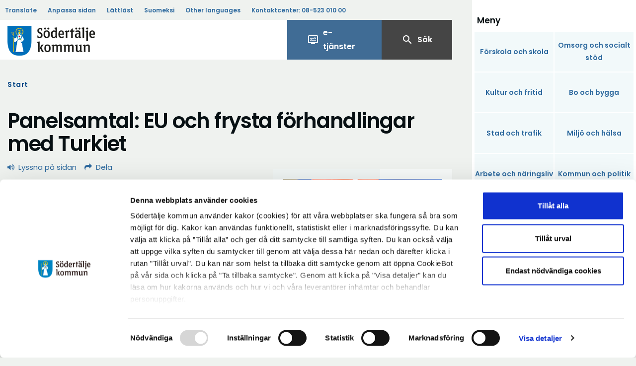

--- FILE ---
content_type: text/html; charset=utf-8
request_url: https://www.sodertalje.se/nyhetsarkiv/2017/panelsamtal-eu-och-frysta-forhandlingar-med-turkiet/
body_size: 7589
content:

<!DOCTYPE html>
<html lang="sv" class="nojs">
<head>

<meta charset="utf-8" />
<meta http-equiv="X-UA-Compatible" content="IE=edge" />
<meta name="viewport" content="width=device-width, initial-scale=1.0" />

<link href="https://www.sodertalje.se/nyhetsarkiv/2017/panelsamtal-eu-och-frysta-forhandlingar-med-turkiet/" rel="canonical" />


    <meta name="robots" content="noindex, nofollow" />



    <meta name="description" content="Relationerna mellan EU och Turkiet har f&#xF6;rs&#xE4;mrats den senaste tiden. Vad st&#xE5;r p&#xE5; spel och hur &#xE4;r det politiska l&#xE4;get i Turkiet? V&#xE4;lkommen p&#xE5; ett panelsamtal den 1 september i Europahuset." />
    <meta property="og:description" content="Relationerna mellan EU och Turkiet har f&#xF6;rs&#xE4;mrats den senaste tiden. Vad st&#xE5;r p&#xE5; spel och hur &#xE4;r det politiska l&#xE4;get i Turkiet? V&#xE4;lkommen p&#xE5; ett panelsamtal den 1 september i Europahuset." />
    <meta name="twitter:description" content="Relationerna mellan EU och Turkiet har f&#xF6;rs&#xE4;mrats den senaste tiden. Vad st&#xE5;r p&#xE5; spel och hur &#xE4;r det politiska l&#xE4;get i Turkiet? V&#xE4;lkommen p&#xE5; ett panelsamtal den 1 september i Europahuset." />
    <meta property="og:title" content="Panelsamtal: EU och frysta f&#xF6;rhandlingar med Turkiet" />
    <meta name="twitter:title" content="Panelsamtal: EU och frysta f&#xF6;rhandlingar med Turkiet" />
<meta property="og:type" content="website" />
<meta property="og:site_name" content="Södertälje kommun" />
<meta property="og:image" content="https://www.sodertalje.se/contentassets/9d35e1f6a2ca4bf2bf55c899e1f5ac12/banner-seminarium-om-turkiet.png" />
<meta property="og:url" content="https://www.sodertalje.se/nyhetsarkiv/2017/panelsamtal-eu-och-frysta-forhandlingar-med-turkiet/" />
<meta name="twitter:card" content="summary" />
<meta name="twitter:url" content="https://www.sodertalje.se/nyhetsarkiv/2017/panelsamtal-eu-och-frysta-forhandlingar-med-turkiet/" />
<meta name="twitter:image" content="https://www.sodertalje.se/contentassets/9d35e1f6a2ca4bf2bf55c899e1f5ac12/banner-seminarium-om-turkiet.png" />    <script id="Cookiebot" data-cbid="e66f5261-78c2-430a-b008-8fa8ca029200" data-blockingmode="auto" type="text/javascript" src="https://consent.cookiebot.com/uc.js"></script>
    <title>Panelsamtal: EU och frysta f&#xF6;rhandlingar med Turkiet - S&#xF6;dert&#xE4;lje kommun</title>
        <noscript id="deferred-styles">
            <link rel="stylesheet" id="tp-open-sans-css" type="text/css" href="//fonts.googleapis.com/css?family=Open&#x2B;Sans%3A300%2C400%2C600%2C700%2C800&amp;ver=4.5.2" />
            <link rel="stylesheet" id="x-google-fonts-css" type="text/css" href="//fonts.googleapis.com/css?family=Open&#x2B;Sans%3A400%2C400italic%2C700%2C700italic%2C600%7CLato%3A700&amp;subset=latin%2Clatin-ext&amp;ver=4.4.1" />
            <link rel="stylesheet" type="text/css" href="//fonts.googleapis.com/css?family=Merriweather:400,700%7CPoppins:400,500,600" />
        </noscript>
    <link rel="stylesheet" href="https://fonts.googleapis.com/icon?family=Material&#x2B;Icons">
    <script>
        document.documentElement.className = document.documentElement.className.replace('nojs', '');
    </script>

    <link href="/sb/css.css.v639020195636377698" rel="stylesheet" />

    <noscript>
        <link href="/sb/nojs-css.css.v639020195636377698" rel="stylesheet" />
    </noscript>
    <link href="/sb/print-css.css.v639020195636377698" media="print" rel="stylesheet" />

    <script src="/_content/Vizzit.Optimizely/integration.js"></script>
<script>
$vizzit$ = typeof $vizzit$ != 'undefined' ? $vizzit$ : {};
</script>
<script>
$vizzit$ = {keys: $vizzit$.keys || {},client: $vizzit$.client || {},config: $vizzit$.config || {},endpoint: $vizzit$.endpoint || {},};
</script>
<script>
$vizzit$.keys.public = 'oxO1FqU11Bs2VuQQRbUQCJFX3BizpgkrgoEHSOAnn8M=';
</script>
<script>
!function(T,l,y){var S=T.location,k="script",D="instrumentationKey",C="ingestionendpoint",I="disableExceptionTracking",E="ai.device.",b="toLowerCase",w="crossOrigin",N="POST",e="appInsightsSDK",t=y.name||"appInsights";(y.name||T[e])&&(T[e]=t);var n=T[t]||function(d){var g=!1,f=!1,m={initialize:!0,queue:[],sv:"5",version:2,config:d};function v(e,t){var n={},a="Browser";return n[E+"id"]=a[b](),n[E+"type"]=a,n["ai.operation.name"]=S&&S.pathname||"_unknown_",n["ai.internal.sdkVersion"]="javascript:snippet_"+(m.sv||m.version),{time:function(){var e=new Date;function t(e){var t=""+e;return 1===t.length&&(t="0"+t),t}return e.getUTCFullYear()+"-"+t(1+e.getUTCMonth())+"-"+t(e.getUTCDate())+"T"+t(e.getUTCHours())+":"+t(e.getUTCMinutes())+":"+t(e.getUTCSeconds())+"."+((e.getUTCMilliseconds()/1e3).toFixed(3)+"").slice(2,5)+"Z"}(),iKey:e,name:"Microsoft.ApplicationInsights."+e.replace(/-/g,"")+"."+t,sampleRate:100,tags:n,data:{baseData:{ver:2}}}}var h=d.url||y.src;if(h){function a(e){var t,n,a,i,r,o,s,c,u,p,l;g=!0,m.queue=[],f||(f=!0,t=h,s=function(){var e={},t=d.connectionString;if(t)for(var n=t.split(";"),a=0;a<n.length;a++){var i=n[a].split("=");2===i.length&&(e[i[0][b]()]=i[1])}if(!e[C]){var r=e.endpointsuffix,o=r?e.location:null;e[C]="https://"+(o?o+".":"")+"dc."+(r||"services.visualstudio.com")}return e}(),c=s[D]||d[D]||"",u=s[C],p=u?u+"/v2/track":d.endpointUrl,(l=[]).push((n="SDK LOAD Failure: Failed to load Application Insights SDK script (See stack for details)",a=t,i=p,(o=(r=v(c,"Exception")).data).baseType="ExceptionData",o.baseData.exceptions=[{typeName:"SDKLoadFailed",message:n.replace(/\./g,"-"),hasFullStack:!1,stack:n+"\nSnippet failed to load ["+a+"] -- Telemetry is disabled\nHelp Link: https://go.microsoft.com/fwlink/?linkid=2128109\nHost: "+(S&&S.pathname||"_unknown_")+"\nEndpoint: "+i,parsedStack:[]}],r)),l.push(function(e,t,n,a){var i=v(c,"Message"),r=i.data;r.baseType="MessageData";var o=r.baseData;return o.message='AI (Internal): 99 message:"'+("SDK LOAD Failure: Failed to load Application Insights SDK script (See stack for details) ("+n+")").replace(/\"/g,"")+'"',o.properties={endpoint:a},i}(0,0,t,p)),function(e,t){if(JSON){var n=T.fetch;if(n&&!y.useXhr)n(t,{method:N,body:JSON.stringify(e),mode:"cors"});else if(XMLHttpRequest){var a=new XMLHttpRequest;a.open(N,t),a.setRequestHeader("Content-type","application/json"),a.send(JSON.stringify(e))}}}(l,p))}function i(e,t){f||setTimeout(function(){!t&&m.core||a()},500)}var e=function(){var n=l.createElement(k);n.src=h;var e=y[w];return!e&&""!==e||"undefined"==n[w]||(n[w]=e),n.onload=i,n.onerror=a,n.onreadystatechange=function(e,t){"loaded"!==n.readyState&&"complete"!==n.readyState||i(0,t)},n}();y.ld<0?l.getElementsByTagName("head")[0].appendChild(e):setTimeout(function(){l.getElementsByTagName(k)[0].parentNode.appendChild(e)},y.ld||0)}try{m.cookie=l.cookie}catch(p){}function t(e){for(;e.length;)!function(t){m[t]=function(){var e=arguments;g||m.queue.push(function(){m[t].apply(m,e)})}}(e.pop())}var n="track",r="TrackPage",o="TrackEvent";t([n+"Event",n+"PageView",n+"Exception",n+"Trace",n+"DependencyData",n+"Metric",n+"PageViewPerformance","start"+r,"stop"+r,"start"+o,"stop"+o,"addTelemetryInitializer","setAuthenticatedUserContext","clearAuthenticatedUserContext","flush"]),m.SeverityLevel={Verbose:0,Information:1,Warning:2,Error:3,Critical:4};var s=(d.extensionConfig||{}).ApplicationInsightsAnalytics||{};if(!0!==d[I]&&!0!==s[I]){var c="onerror";t(["_"+c]);var u=T[c];T[c]=function(e,t,n,a,i){var r=u&&u(e,t,n,a,i);return!0!==r&&m["_"+c]({message:e,url:t,lineNumber:n,columnNumber:a,error:i}),r},d.autoExceptionInstrumented=!0}return m}(y.cfg);function a(){y.onInit&&y.onInit(n)}(T[t]=n).queue&&0===n.queue.length?(n.queue.push(a),n.trackPageView({})):a()}(window,document,{src: "https://js.monitor.azure.com/scripts/b/ai.2.gbl.min.js", crossOrigin: "anonymous", cfg: {instrumentationKey:'d2aedfb9-3ec3-4e8b-b61e-8c6884241f6f', disableCookiesUsage: false }});
</script>

    

    <script async defer src="https://static.rekai.se/faadcc89.js"></script>
    <script>if (!window.location.host.includes("www.sodertalje.se")) { document.cookie = 'rekblock=1'; }</script>
</head>
<body class="theme theme-blue ">
    
    <a href="#main-content" class="skip-link">Gå direkt till huvudinnehållet</a>


    

        <div class="root-container">  
            <div class="left-header-section"></div>

<header class="header-section">
    <div class="container">
        <div class="content-width row">
            <div class="section--gray">
                <ul class="nav nav-pills">
                    <li><a href="#" id="google-translate" data-toggle="popover" data-placement="bottom">Translate</a></li>
                    <li ><a href="/om-webbplatsen/anpassa-sidan/">Anpassa sidan </a></li>
                    <li ><a href="/om-webbplatsen/lattlast/">Lättläst</a></li>
                        <li ><a href="/kommun-och-politik/for-medborgare/finskt-forvaltningsomrade/">Suomeksi</a></li>
                    <li ><a href="/om-webbplatsen/byt-sprak/">Other languages</a></li>
                    <li><a href="tel:08-52301000">Kontaktcenter: <span >08-523 010 00</span></a></li>
                </ul>
            </div>
            <div id="header-top">
                <div class="search-area ">
                    <div class="col-xs-12 col-sm-6 ">
                            <a href="/" class="search-area__logo">
                                <img src="/Static/images/sodertalje-logo.png" alt="Södertälje Kommun" width="193" />
                            </a>
                    </div>
                        <div class="header__eservices ">
                            <a href="https://service.sodertalje.se/">
                                <i class="material-icons notranslate" aria-hidden="true">display_settings</i>
                                <span>
                                    e-tjänster
                                </span>
                            </a>
                        </div>
                    <div class="search__hide-mobile " >
                                <div class="search__container">
                                    <a href="/sok/">
                                        <i class="material-icons notranslate" aria-hidden="true">search</i>
                                        Sök
                                    </a>
                                </div>
                    </div>
                </div>
            </div>
        </div>
    </div>

</header>            <section class="nav-section">




<div class="nav-wrapper collapse" id="main-navbar-collapse">
    <nav class="navbar navbar-default main-navigation navbar-static-top" id="main-nav">
		<div class="navbar-header">
			<span>Meny</span>
			<button class="close-menu" aria-controls="main-navbar-collapse" aria-label="stäng menyn" data-toggle="collapse" data-target="#main-navbar-collapse" aria-expanded="true">
				<i class="material-icons notranslate close-menu" data-toggle="">close</i>
			</button>
		</div>
		<div class="navbar-collapse">
			<div class="nav navbar-nav">
						<div class="primary-row">
				<a class="primary word-wrap  " href="/skola-och-forskola/">

F&#xF6;rskola och skola				</a>
				<a class="primary word-wrap  " href="/omsorg-och-socialt-stod/">

Omsorg och socialt st&#xF6;d				</a>
		</div>
		<div class="primary-row">
				<a class="primary word-wrap  " href="/kultur-och-fritid/">

Kultur och fritid				</a>
				<a class="primary word-wrap  " href="/bo-och-bygga/">

Bo och bygga				</a>
		</div>
		<div class="primary-row">
				<a class="primary word-wrap  " href="/stad-och-trafik/">

Stad och trafik				</a>
				<a class="primary word-wrap  " href="/miljo-och-halsa/">

Milj&#xF6; och h&#xE4;lsa				</a>
		</div>
		<div class="primary-row">
				<a class="primary word-wrap  " href="/arbete-och-naringsliv/">

Arbete och n&#xE4;ringsliv				</a>
				<a class="primary word-wrap  " href="/kommun-och-politik/">

Kommun och politik				</a>
		</div>
		<div class="primary-row">
				<a class="primary word-wrap  " href="/kontaktcenter/">

Kontaktcenter				</a>
		</div>

				
			</div>
			<section>


<h3 class="list-group-item link-block__header">
        <span class="fa fa-none fa--header"></span>
    L&#xE4;nkar
</h3>
<ul class="list-group link-block">
             <li class="list-group-item link-block__item">
                 <a href="/kontaktcenter/driftstorning/"   >Driftst&#xF6;rningar</a>
             </li>
             <li class="list-group-item link-block__item">
                 <a href="https://www.destinationsodertalje.se/evenemangskalender/"   >Evenemangskalender</a>
             </li>
             <li class="list-group-item link-block__item">
                 <a href="/kommun-och-politik/jobba-hos-oss/"   target="_blank">Jobba hos oss</a>
             </li>
             <li class="list-group-item link-block__item">
                 <a href="https://www.idrottsaretsodertalje.se/"   >Idrotts&#xE5;ret 2025</a>
             </li>
             <li class="list-group-item link-block__item">
                 <a href="https://sscp.se/" rel="noreferrer" title="Södertälje Science Park" target="_blank">S&#xF6;dert&#xE4;lje Science Park</a>
             </li>
             <li class="list-group-item link-block__item">
                 <a href="http://destinationsodertalje.se/" rel="noreferrer" title="Destination Södertälje" target="_blank">Destination S&#xF6;dert&#xE4;lje</a>
             </li>
             <li class="list-group-item link-block__item">
                 <a href="/bo-och-bygga/sodertalje-vaxer/"  title="Södertälje växer - är en portal med fokus på samhällsbyggande" target="_top">S&#xF6;dert&#xE4;lje v&#xE4;xer</a>
             </li>
             <li class="list-group-item link-block__item">
                 <a href="/miljo-och-halsa/hallbara-sodertalje/"  title="Hållbara Södertälje" target="_top">H&#xE5;llbara S&#xF6;dert&#xE4;lje</a>
             </li>
             <li class="list-group-item link-block__item">
                 <a href="https://karta.sodertalje.se/spatialmap" rel="noreferrer"  >Karta &#xF6;ver kommunen</a>
             </li>
             <li class="list-group-item link-block__item">
                 <a href="http://www.telge.se/" rel="noreferrer" title="Telgebolagen" target="_blank">Telgebolagen</a>
             </li>
</ul>			</section>
		</div>
    </nav>
</div>

<div class="mobile-shortcuts">
	<div class="mobile-shortcuts__customize">
		<a href="/om-webbplatsen/anpassa-sidan/">
			<i class="material-icons notranslate" aria-hidden="true">settings</i>
			Anpassa
		</a>
	</div>
	<div class="mobile-shortcuts__eservices">
		<a href="https://service.sodertalje.se/">
			<i class="material-icons notranslate" aria-hidden="true">display_settings</i>
			<p>
				e-tjänster
			</p>
		</a>
	</div>
	<div class="mobile-shortcuts__search">
		<a href="/sok/">
			<i class="material-icons notranslate" aria-hidden="true">search</i>
			sök
		</a>
	</div>
	<div class="mobile-shortcuts__menu">
		<button type="button" class="navbar-toggle collapsed" data-toggle="collapse" data-target="#main-navbar-collapse" aria-expanded="false">
			<i class="material-icons notranslate" aria-hidden="true">menu</i>
			Meny
		</button>
	</div>
</div>
            </section>
            <main id="main-content" class="body-section">
                

<div id="informationpage" class="informationpage">
    <div class="container">

    <nav>
        <ol class="breadcrumb">
            <li><a href="/" title="Till startsidan">Start</a></li>
            
        </ol>
    </nav>
    </div>
    <div class="fullwid section section--gray">
        <div class="container">
            <div class="row">
                <div class="col-sm-12">
                    <div class="informationpage__left-container has-block">
                        <h1 >Panelsamtal: EU och frysta f&#xF6;rhandlingar med Turkiet</h1>
                        <div class="pagetools">
<div class="page-tools">
    <ul class="clearfix">
        <li class="page-tools__item"><a href="#" id="speaklink" class="override-external"><span class="fa fa-volume-up"></span>Lyssna på sidan</a></li>
        <li class="page-tools__item"><a href="#" data-toggle="modal" data-target=".page-tools-modal-sm"><span class="fa fa-share"></span>Dela</a></li>
    </ul>
    <div class="modal fade page-tools-modal-sm" tabindex="-1" role="dialog" aria-labelledby="modal-share-heading">
        <div class="modal-dialog modal-sm">
            <div class="modal-content">
                <div class="modal-header">
                    <button type="button" class="close" data-dismiss="modal" aria-label="Close"><span aria-hidden="true">&times;</span></button>
                    <h2 id="modal-share-heading" class="modal-title text-center">Dela</h2>

                </div>
                <div class="modal-body">
                        <a href="http://twitter.com/home?status=https%3A%2F%2Fwww.sodertalje.se%2Fnyhetsarkiv%2F2017%2Fpanelsamtal-eu-och-frysta-forhandlingar-med-turkiet%2F" rel="noreferrer" title="Dela på Twitter" target="_blank" class="btn page-tools_share-item page-tools_share-item--twitter"><span class="fa fa-twitter"></span> Twitter <span class="sr-only">Öppna i nytt fönster</span></a>
                        <a href="https://www.facebook.com/sharer/sharer.php?u=https%3A%2F%2Fwww.sodertalje.se%2Fnyhetsarkiv%2F2017%2Fpanelsamtal-eu-och-frysta-forhandlingar-med-turkiet%2F" rel="noreferrer" title="Dela på Facebook" target="_blank" class="btn page-tools_share-item page-tools_share-item--facebook"><span class="fa fa-facebook"></span> Facebook <span class="sr-only">Öppna i nytt fönster</span></a>
                        <a href="https://plus.google.com/share?url=https%3A%2F%2Fwww.sodertalje.se%2Fnyhetsarkiv%2F2017%2Fpanelsamtal-eu-och-frysta-forhandlingar-med-turkiet%2F" rel="noreferrer" title="Dela på Google+" target="_blank" class="btn page-tools_share-item page-tools_share-item--googleplus"><span class="fa fa-google-plus"></span> Google+ <span class="sr-only">Öppna i nytt fönster</span></a>
                        <a href="#" title="Dela på E-post" class="sharebtn-email btn page-tools_share-item page-tools_share-item page-tools_share-item--email"><span class="fa fa-envelope-o"></span><span class="sr-only">Dela på</span> E-post</a>
                        <div class="page-tools__email-form">
                            <div class="form-group">
                                <label for="input-email-from">Avsändarens e-postadress</label>
                                <input type="email" class="form-control" id="input-email-from" />
                            </div>
                            <div class="form-group">
                                <label for="input-email-to">Mottagarens e-postadress</label>
                                <input type="email" class="form-control" id="input-email-to" />
                            </div>
                            <a href="#" title="Skicka" class="btn disabled submitbtn-email page-tools_share-item page-tools_share-item page-tools_share-item--email">Skicka</a>
                        </div>
                        <span class="page-tools__confirmation">E-postmeddelandet har skickats!</span>
                        <span class="page-tools__error">Något gick fel, v.g. försök igen senare.</span>
                </div>
            </div>
        </div>
    </div>
</div>                        </div>
                        <div class="image-border">


<picture>
    <source srcset="/contentassets/9d35e1f6a2ca4bf2bf55c899e1f5ac12/banner-seminarium-om-turkiet.png?preset=width750" media="(min-width: 1200px)" />
    <source srcset="/contentassets/9d35e1f6a2ca4bf2bf55c899e1f5ac12/banner-seminarium-om-turkiet.png?preset=width750" media="(min-width: 992px)" />
    <source srcset="/contentassets/9d35e1f6a2ca4bf2bf55c899e1f5ac12/banner-seminarium-om-turkiet.png?preset=width720" media="(min-width: 768px)" />
    <source srcset="/contentassets/9d35e1f6a2ca4bf2bf55c899e1f5ac12/banner-seminarium-om-turkiet.png?preset=width660" media="(min-width: 480px)" />
    <source srcset="/contentassets/9d35e1f6a2ca4bf2bf55c899e1f5ac12/banner-seminarium-om-turkiet.png?preset=width420" media="(min-width: 320px)" />
        <img src="/contentassets/9d35e1f6a2ca4bf2bf55c899e1f5ac12/banner-seminarium-om-turkiet.png?preset=width660" srcset="/contentassets/9d35e1f6a2ca4bf2bf55c899e1f5ac12/banner-seminarium-om-turkiet.png?preset=width660" class="newsitempage__image lightbox" alt="" tabindex="0" aria-label="Förstora bild" />
</picture>
                        </div>
                            <p class="introduction" >Relationerna mellan EU och Turkiet har f&#xF6;rs&#xE4;mrats den senaste tiden. Vad st&#xE5;r p&#xE5; spel och hur &#xE4;r det politiska l&#xE4;get i Turkiet? V&#xE4;lkommen p&#xE5; ett panelsamtal den 1 september i Europahuset.</p>
                            <div class="main-body">
                                
<p>Resultatet av vårens folkomröstning i Turkiet om ändringar i konstitutionen innebär att president Erdoğan får utökad makt. Om landet genomför de föreslagna ändringarna av den turkiska konstitutionen har Europaparlamentet uppmanat EU-kommissionen och EU-länderna att lägga medlem­skaps­förhandlingarna med Turkiet på is.</p>
<p>Europaparlamentet är bekymrat över Turkiets tillbakagång när det gäller att värna rättsstats­principen, mänskliga rättigheter, pressfrihet och kampen mot korruption. Ett drygt år efter det miss­lyckade kuppförsöket har omkring 50 000 personer inom militären, rättsväsendet, den offentliga sektorn och medierna gripits.</p>
<p><strong>Datum: </strong>Fredag den 1 september</p>
<p><strong>Tid: </strong>Kl. 10.00–11.30 (registrering från kl. 09.30) med lunch efteråt</p>
<p><strong>Plats: </strong>Europahuset, plan 2, Regeringsgatan 65, Stockholm</p>
<p>&nbsp;</p>
<p><strong>Medverkande:</strong></p>
<p>Lars Adaktusson, Europaparlamentariker (KD) Bodil Valero, Europaparlamentariker (MP) Erik Ezelius, riksdagsledamot (S) och vice ordförande i Svenska stödkommittén för mänskliga rättigheter i Turkiet Katarina Areskoug Mascarenhas, chef för EU-kommissionens representation i Sverige Paul Levin, direktör på Institutet för Turkietstudier vid Stockholms universitet Jonathan Lundqvist, ordförande för Reportrar utan gränser.</p>
<p>Obligatorisk föranmälan här: <a href="http://bit.ly/2rLwRM2">http://bit.ly/2rLwRM2</a>&nbsp;</p>
                            </div>
                    </div>
                    <span class="feedback-form__sub-heading">Uppdaterad: 2017-08-22</span>
                </div>
            </div>
        </div>
    </div>
</div>
                <div class="image-lightBox">
                    <button class="close-button" onclick="closeLightBox()" aria-label="Stäng förstorad bild" tabindex="-1">X</button>
                    <div class="lightBox-content"></div>
                </div>
            </main>

<footer class="footer-container footer-section">
    <div>
        <div class="container">
            
<div class="block-area row"><div class="col-md-4 col-sm-12">

<h3 class="list-group-item footer-block__header">
        <span class="fa fa-envelope-o fa--header"></span>
    S&#xF6;dert&#xE4;lje kommun
</h3>
<ul class="list-group footer-block">
        <li class="main-body list-group-item footer-block__item">
            
<p>151 89 Södertälje<br />Besöksadress: Nyköpingsvägen 26<br />Tfn: 08–523 010 00<br /><a href="mailto:kontaktcenter@sodertalje.se">kontaktcenter@sodertalje.se</a></p>
<p>Org.nr. 212000–0159</p>
<p>Remisser, beslut och meddelande/info till Södertälje kommun skickas till: <a href="mailto:sodertalje.kommun@sodertalje.se">sodertalje.kommun@sodertalje.se</a></p>
        </li>
             <li class="list-group-item footer-block__item">
                 <a href="/kontaktcenter/"  title="Kontaktcenter" target="_blank">Kontaktcenter</a>
             </li>
             <li class="list-group-item footer-block__item">
                 <a href="/kommun-och-politik/for-medborgare/forslag-och-felanmalan/"   >Synpunkter och felanm&#xE4;lan</a>
             </li>
             <li class="list-group-item footer-block__item">
                 <a href="/kommun-och-politik/forpress/"   target="_blank">Press</a>
             </li>
             <li class="list-group-item footer-block__item">
                 <a href="/kommun-och-politik/sakra-meddelanden/"   target="_top">S&#xE4;kra meddelanden</a>
             </li>
             <li class="list-group-item footer-block__item">
                 <a href="/kommun-och-politik/anslagstavla/"  title="Södertälje kommuns officiella anslagstavla" target="_top">Anslagstavla</a>
             </li>
             <li class="list-group-item footer-block__item">
                 <a href="/kommun-och-politik/om-kommunen/skicka-faktura-till-sodertalje-kommun/"  title="Skicka faktura till Södertälje kommun" target="_top">Skicka faktura till S&#xF6;dert&#xE4;lje kommun</a>
             </li>
             <li class="list-group-item footer-block__item">
                 <a href="/kommun-och-politik/om-kommunen/personalingangen/"  title="Genom personalingången når du intranätet Kanalen" target="_blank">Personaling&#xE5;ng</a>
             </li>
</ul></div><div class="col-md-4 col-sm-12">

<ul class="list-group social-links footer-block">
    <li class="list-group-item social-links__header footer-block__header">
        F&#xF6;lj oss p&#xE5;:
    </li>
        <li class="list-group-item footer-block__item social-links__item social-links__item--facebook">
            <a href="https://www.facebook.com/sodertaljekommun"  rel="noreferrer noopener">Facebook</a>
        </li>
        <li class="list-group-item footer-block__item social-links__item social-links__item--twitter">
            <a href="https://twitter.com/sodertalje"  rel="noreferrer noopener">Twitter</a>
        </li>
        <li class="list-group-item footer-block__item social-links__item social-links__item--instagram">
            <a href="https://www.instagram.com/sodertaljekommun/"  rel="noreferrer noopener">Instagram</a>
        </li>
        <li class="list-group-item footer-block__item social-links__item social-links__item--youtube">
            <a href="https://www.youtube.com/user/Sodertaljekommun"  rel="noreferrer noopener">Youtube</a>
        </li>
        <li class="list-group-item footer-block__item social-links__item social-links__item--linkedin">
            <a href="https://www.linkedin.com/company/sodertalje-kommun"  rel="noreferrer">LinkedIn</a>
        </li>
</ul>
</div><div class="col-md-4 col-sm-12">

<h3 class="list-group-item footer-block__header">
        <span class="fa fa-none fa--header"></span>
    Om webbplatsen
</h3>
<ul class="list-group footer-block">
             <li class="list-group-item footer-block__item">
                 <a href="/om-webbplatsen/kakor-cookies/"  title="Cookies är små textfiler som innehåller tekniskt stöd för att på olika sätt underlätta för användaren av en webbplats. " target="_top">Cookies</a>
             </li>
             <li class="list-group-item footer-block__item">
                 <a href="/kommun-och-politik/om-kommunen/personuppgifter/"  title="Personuppgifter enligt nya Dataskyddsförordningen" target="_top">Personuppgifter - GDPR</a>
             </li>
             <li class="list-group-item footer-block__item">
                 <a href="/om-webbplatsen/anpassa-sidan/"  title="Anpassa sidan" >Anpassa sidan</a>
             </li>
             <li class="list-group-item footer-block__item">
                 <a href="/om-webbplatsen/tillganglighetsredogorelse/"   >Tillg&#xE4;nglighetsredog&#xF6;relse</a>
             </li>
             <li class="list-group-item footer-block__item">
                 <a href="/om-webbplatsen/om-e-legitimation/"  title="Här kan du läsa mer om e-legitimation och BankID" target="_top">Om e-legitimation</a>
             </li>
</ul></div></div>
            </div>
        </div>
</footer>            <div class="left-footer-section"></div>
            <div class="mobile-footer-section"></div>
            <div class="right-footer-section"></div>
        </div>

    <script type="text/javascript">
        window.settings = { publicProxyPath: "/find_v2" };
    </script>

        <script data-cookieconsent="ignore" src="/sb/js.js.v639020195636377698"></script>

    <div class="scroll-top" title="Till toppen"><span class="glyphicon glyphicon-chevron-up"></span></div>

    <script defer="defer" src="/Util/Find/epi-util/find.js"></script>
<script>
document.addEventListener('DOMContentLoaded',function(){if(typeof FindApi === 'function'){var api = new FindApi();api.setApplicationUrl('/');api.setServiceApiBaseUrl('/find_v2/');api.processEventFromCurrentUri();api.bindWindowEvents();api.bindAClickEvent();api.sendBufferedEvents();}})
</script>


    
    <link href="/sb/entryscape-css.css.v639020195636377698" rel="stylesheet" />
    <!-- Hotjar Tracking Code for http://www.sodertalje.se -->
        <script>
            var loadDeferredStyles = function () {
                var addStylesNode = document.getElementById("deferred-styles");
                var replacement = document.createElement("div");
                replacement.innerHTML = addStylesNode.textContent;
                document.body.appendChild(replacement);
                addStylesNode.parentElement.removeChild(addStylesNode);
            };
            var raf = requestAnimationFrame ||
                mozRequestAnimationFrame ||
                webkitRequestAnimationFrame ||
                msRequestAnimationFrame;
            if (raf) raf(function () { window.setTimeout(loadDeferredStyles, 0); });
            else window.addEventListener('load', loadDeferredStyles);
        </script>



        <script id="kindly-chat" data-bot-key="0e29760e-a79e-4d03-a0c2-a56a6768a6e0" data-shadow-dom defer src="https://chat.kindlycdn.com/kindly-chat.js"></script>
    <!-- Vizzit tracking script -->
        <!-- Confirmit Digital Feedback Program -->
        <script>
            (function (w, d, s, i) { o = d.createElement('script'), m = d.getElementsByTagName('script')[0]; o.async = 1; o.src = s; o.id = i; m.parentNode.insertBefore(o, m) })(window, document, 'https://digitalfeedback.euro.confirmit.com/api/digitalfeedback/loader?programKey=KLbHTa', 'cf-program-KLbHTa')
        </script>
        <!-- Confirmit Digital Feedback Program -->
    <script type="text/javascript" src="https://insipio.com/readit3/www.sodertalje.se/js/readit3.min.js"></script>
    <!-- Details element in IE-->

        <script data-cookieconsent="ignore" src="/sb/sodertaljeTypescript-js.js.v639020195636377698"></script>

    <script></script>
</body>
</html>             

--- FILE ---
content_type: text/css
request_url: https://www.sodertalje.se/sb/css.css.v639020195636377698
body_size: 50139
content:
@charset "UTF-8";a#CybotCookiebotDialogPoweredbyCybot,div#CybotCookiebotDialogPoweredByText{display:none;}#CookiebotWidget .CookiebotWidget-body .CookiebotWidget-main-logo{display:none;}html{font-family:sans-serif;-ms-text-size-adjust:100%;-webkit-text-size-adjust:100%;}body{margin:0;}article,aside,details,figcaption,figure,footer,header,hgroup,main,menu,nav,section,summary{display:block;}audio,canvas,progress,video{display:inline-block;vertical-align:baseline;}audio:not([controls]){display:none;height:0;}[hidden],template{display:none;}a{background-color:transparent;}a:active,a:hover{outline:0;}abbr[title]{border-bottom:1px dotted;}b,strong{font-weight:bold;}dfn{font-style:italic;}h1{font-size:2em;margin:0.67em 0;}mark{background:#ff0;color:#000;}small{font-size:80%;}sub,sup{font-size:75%;line-height:0;position:relative;vertical-align:baseline;}sup{top:-0.5em;}sub{bottom:-0.25em;}img{border:0;}svg:not(:root){overflow:hidden;}figure{margin:1em 40px;}hr{box-sizing:content-box;height:0;}pre{overflow:auto;}code,kbd,pre,samp{font-family:monospace,monospace;font-size:1em;}button,input,optgroup,select,textarea{color:inherit;font:inherit;margin:0;}button{overflow:visible;}button,select{text-transform:none;}button,html input[type=button],input[type=reset],input[type=submit]{-webkit-appearance:button;cursor:pointer;}button[disabled],html input[disabled]{cursor:default;}button::-moz-focus-inner,input::-moz-focus-inner{border:0;padding:0;}input{line-height:normal;}input[type=checkbox],input[type=radio]{box-sizing:border-box;padding:0;}input[type=number]::-webkit-inner-spin-button,input[type=number]::-webkit-outer-spin-button{height:auto;}input[type=search]{-webkit-appearance:textfield;box-sizing:content-box;}input[type=search]::-webkit-search-cancel-button,input[type=search]::-webkit-search-decoration{-webkit-appearance:none;}fieldset{border:1px solid #c0c0c0;margin:0 2px;padding:0.35em 0.625em 0.75em;}legend{border:0;padding:0;}textarea{overflow:auto;}optgroup{font-weight:bold;}table{border-collapse:collapse;border-spacing:0;}td,th{padding:0;}@media print{*,*:before,*:after{background:transparent !important;color:#000 !important;box-shadow:none !important;text-shadow:none !important;}a,a:visited{text-decoration:underline;}a[href]:after{content:" (" attr(href) ")";}abbr[title]:after{content:" (" attr(title) ")";}a[href^="#"]:after,a[href^="javascript:"]:after{content:"";}pre,blockquote{border:1px solid #999;page-break-inside:avoid;}thead{display:table-header-group;}tr,img{page-break-inside:avoid;}img{max-width:100% !important;}p,h2,h3{orphans:3;widows:3;}h2,h3{page-break-after:avoid;}.navbar{display:none;}.btn > .caret,.dropup > .btn > .caret{border-top-color:#000 !important;}.label{border:1px solid #000;}.table{border-collapse:collapse !important;}.table td,.table th{background-color:#fff !important;}.table-bordered th,.table-bordered td{border:1px solid #ddd !important;}}@font-face{font-family:"Glyphicons Halflings";src:url("/Static/fonts/bootstrap/glyphicons-halflings-regular.eot");src:url("/Static/fonts/bootstrap/glyphicons-halflings-regular.eot?#iefix") format("embedded-opentype"),url("/Static/fonts/bootstrap/glyphicons-halflings-regular.woff2") format("woff2"),url("/Static/fonts/bootstrap/glyphicons-halflings-regular.woff") format("woff"),url("/Static/fonts/bootstrap/glyphicons-halflings-regular.ttf") format("truetype"),url("/Static/fonts/bootstrap/glyphicons-halflings-regular.svg#glyphicons_halflingsregular") format("svg");}.glyphicon{position:relative;top:1px;display:inline-block;font-family:"Glyphicons Halflings";font-style:normal;font-weight:normal;line-height:1;-webkit-font-smoothing:antialiased;-moz-osx-font-smoothing:grayscale;}.glyphicon-asterisk:before{content:"*";}.glyphicon-plus:before{content:"+";}.glyphicon-euro:before,.glyphicon-eur:before{content:"€";}.glyphicon-minus:before{content:"−";}.glyphicon-cloud:before{content:"☁";}.glyphicon-envelope:before{content:"✉";}.glyphicon-pencil:before{content:"✏";}.glyphicon-glass:before{content:"\e001";}.glyphicon-music:before{content:"\e002";}.glyphicon-search:before{content:"\e003";}.glyphicon-heart:before{content:"\e005";}.glyphicon-star:before{content:"\e006";}.glyphicon-star-empty:before{content:"\e007";}.glyphicon-user:before{content:"\e008";}.glyphicon-film:before{content:"\e009";}.glyphicon-th-large:before{content:"\e010";}.glyphicon-th:before{content:"\e011";}.glyphicon-th-list:before{content:"\e012";}.glyphicon-ok:before{content:"\e013";}.glyphicon-remove:before{content:"\e014";}.glyphicon-zoom-in:before{content:"\e015";}.glyphicon-zoom-out:before{content:"\e016";}.glyphicon-off:before{content:"\e017";}.glyphicon-signal:before{content:"\e018";}.glyphicon-cog:before{content:"\e019";}.glyphicon-trash:before{content:"\e020";}.glyphicon-home:before{content:"\e021";}.glyphicon-file:before{content:"\e022";}.glyphicon-time:before{content:"\e023";}.glyphicon-road:before{content:"\e024";}.glyphicon-download-alt:before{content:"\e025";}.glyphicon-download:before{content:"\e026";}.glyphicon-upload:before{content:"\e027";}.glyphicon-inbox:before{content:"\e028";}.glyphicon-play-circle:before{content:"\e029";}.glyphicon-repeat:before{content:"\e030";}.glyphicon-refresh:before{content:"\e031";}.glyphicon-list-alt:before{content:"\e032";}.glyphicon-lock:before{content:"\e033";}.glyphicon-flag:before{content:"\e034";}.glyphicon-headphones:before{content:"\e035";}.glyphicon-volume-off:before{content:"\e036";}.glyphicon-volume-down:before{content:"\e037";}.glyphicon-volume-up:before{content:"\e038";}.glyphicon-qrcode:before{content:"\e039";}.glyphicon-barcode:before{content:"\e040";}.glyphicon-tag:before{content:"\e041";}.glyphicon-tags:before{content:"\e042";}.glyphicon-book:before{content:"\e043";}.glyphicon-bookmark:before{content:"\e044";}.glyphicon-print:before{content:"\e045";}.glyphicon-camera:before{content:"\e046";}.glyphicon-font:before{content:"\e047";}.glyphicon-bold:before{content:"\e048";}.glyphicon-italic:before{content:"\e049";}.glyphicon-text-height:before{content:"\e050";}.glyphicon-text-width:before{content:"\e051";}.glyphicon-align-left:before{content:"\e052";}.glyphicon-align-center:before{content:"\e053";}.glyphicon-align-right:before{content:"\e054";}.glyphicon-align-justify:before{content:"\e055";}.glyphicon-list:before{content:"\e056";}.glyphicon-indent-left:before{content:"\e057";}.glyphicon-indent-right:before{content:"\e058";}.glyphicon-facetime-video:before{content:"\e059";}.glyphicon-picture:before{content:"\e060";}.glyphicon-map-marker:before{content:"\e062";}.glyphicon-adjust:before{content:"\e063";}.glyphicon-tint:before{content:"\e064";}.glyphicon-edit:before{content:"\e065";}.glyphicon-share:before{content:"\e066";}.glyphicon-check:before{content:"\e067";}.glyphicon-move:before{content:"\e068";}.glyphicon-step-backward:before{content:"\e069";}.glyphicon-fast-backward:before{content:"\e070";}.glyphicon-backward:before{content:"\e071";}.glyphicon-play:before{content:"\e072";}.glyphicon-pause:before{content:"\e073";}.glyphicon-stop:before{content:"\e074";}.glyphicon-forward:before{content:"\e075";}.glyphicon-fast-forward:before{content:"\e076";}.glyphicon-step-forward:before{content:"\e077";}.glyphicon-eject:before{content:"\e078";}.glyphicon-chevron-left:before{content:"\e079";}.glyphicon-chevron-right:before{content:"\e080";}.glyphicon-plus-sign:before{content:"\e081";}.glyphicon-minus-sign:before{content:"\e082";}.glyphicon-remove-sign:before{content:"\e083";}.glyphicon-ok-sign:before{content:"\e084";}.glyphicon-question-sign:before{content:"\e085";}.glyphicon-info-sign:before{content:"\e086";}.glyphicon-screenshot:before{content:"\e087";}.glyphicon-remove-circle:before{content:"\e088";}.glyphicon-ok-circle:before{content:"\e089";}.glyphicon-ban-circle:before{content:"\e090";}.glyphicon-arrow-left:before{content:"\e091";}.glyphicon-arrow-right:before{content:"\e092";}.glyphicon-arrow-up:before{content:"\e093";}.glyphicon-arrow-down:before{content:"\e094";}.glyphicon-share-alt:before{content:"\e095";}.glyphicon-resize-full:before{content:"\e096";}.glyphicon-resize-small:before{content:"\e097";}.glyphicon-exclamation-sign:before{content:"\e101";}.glyphicon-gift:before{content:"\e102";}.glyphicon-leaf:before{content:"\e103";}.glyphicon-fire:before{content:"\e104";}.glyphicon-eye-open:before{content:"\e105";}.glyphicon-eye-close:before{content:"\e106";}.glyphicon-warning-sign:before{content:"\e107";}.glyphicon-plane:before{content:"\e108";}.glyphicon-calendar:before{content:"\e109";}.glyphicon-random:before{content:"\e110";}.glyphicon-comment:before{content:"\e111";}.glyphicon-magnet:before{content:"\e112";}.glyphicon-chevron-up:before{content:"\e113";}.glyphicon-chevron-down:before{content:"\e114";}.glyphicon-retweet:before{content:"\e115";}.glyphicon-shopping-cart:before{content:"\e116";}.glyphicon-folder-close:before{content:"\e117";}.glyphicon-folder-open:before{content:"\e118";}.glyphicon-resize-vertical:before{content:"\e119";}.glyphicon-resize-horizontal:before{content:"\e120";}.glyphicon-hdd:before{content:"\e121";}.glyphicon-bullhorn:before{content:"\e122";}.glyphicon-bell:before{content:"\e123";}.glyphicon-certificate:before{content:"\e124";}.glyphicon-thumbs-up:before{content:"\e125";}.glyphicon-thumbs-down:before{content:"\e126";}.glyphicon-hand-right:before{content:"\e127";}.glyphicon-hand-left:before{content:"\e128";}.glyphicon-hand-up:before{content:"\e129";}.glyphicon-hand-down:before{content:"\e130";}.glyphicon-circle-arrow-right:before{content:"\e131";}.glyphicon-circle-arrow-left:before{content:"\e132";}.glyphicon-circle-arrow-up:before{content:"\e133";}.glyphicon-circle-arrow-down:before{content:"\e134";}.glyphicon-globe:before{content:"\e135";}.glyphicon-wrench:before{content:"\e136";}.glyphicon-tasks:before{content:"\e137";}.glyphicon-filter:before{content:"\e138";}.glyphicon-briefcase:before{content:"\e139";}.glyphicon-fullscreen:before{content:"\e140";}.glyphicon-dashboard:before{content:"\e141";}.glyphicon-paperclip:before{content:"\e142";}.glyphicon-heart-empty:before{content:"\e143";}.glyphicon-link:before{content:"\e144";}.glyphicon-phone:before{content:"\e145";}.glyphicon-pushpin:before{content:"\e146";}.glyphicon-usd:before{content:"\e148";}.glyphicon-gbp:before{content:"\e149";}.glyphicon-sort:before{content:"\e150";}.glyphicon-sort-by-alphabet:before{content:"\e151";}.glyphicon-sort-by-alphabet-alt:before{content:"\e152";}.glyphicon-sort-by-order:before{content:"\e153";}.glyphicon-sort-by-order-alt:before{content:"\e154";}.glyphicon-sort-by-attributes:before{content:"\e155";}.glyphicon-sort-by-attributes-alt:before{content:"\e156";}.glyphicon-unchecked:before{content:"\e157";}.glyphicon-expand:before{content:"\e158";}.glyphicon-collapse-down:before{content:"\e159";}.glyphicon-collapse-up:before{content:"\e160";}.glyphicon-log-in:before{content:"\e161";}.glyphicon-flash:before{content:"\e162";}.glyphicon-log-out:before{content:"\e163";}.glyphicon-new-window:before{content:"\e164";}.glyphicon-record:before{content:"\e165";}.glyphicon-save:before{content:"\e166";}.glyphicon-open:before{content:"\e167";}.glyphicon-saved:before{content:"\e168";}.glyphicon-import:before{content:"\e169";}.glyphicon-export:before{content:"\e170";}.glyphicon-send:before{content:"\e171";}.glyphicon-floppy-disk:before{content:"\e172";}.glyphicon-floppy-saved:before{content:"\e173";}.glyphicon-floppy-remove:before{content:"\e174";}.glyphicon-floppy-save:before{content:"\e175";}.glyphicon-floppy-open:before{content:"\e176";}.glyphicon-credit-card:before{content:"\e177";}.glyphicon-transfer:before{content:"\e178";}.glyphicon-cutlery:before{content:"\e179";}.glyphicon-header:before{content:"\e180";}.glyphicon-compressed:before{content:"\e181";}.glyphicon-earphone:before{content:"\e182";}.glyphicon-phone-alt:before{content:"\e183";}.glyphicon-tower:before{content:"\e184";}.glyphicon-stats:before{content:"\e185";}.glyphicon-sd-video:before{content:"\e186";}.glyphicon-hd-video:before{content:"\e187";}.glyphicon-subtitles:before{content:"\e188";}.glyphicon-sound-stereo:before{content:"\e189";}.glyphicon-sound-dolby:before{content:"\e190";}.glyphicon-sound-5-1:before{content:"\e191";}.glyphicon-sound-6-1:before{content:"\e192";}.glyphicon-sound-7-1:before{content:"\e193";}.glyphicon-copyright-mark:before{content:"\e194";}.glyphicon-registration-mark:before{content:"\e195";}.glyphicon-cloud-download:before{content:"\e197";}.glyphicon-cloud-upload:before{content:"\e198";}.glyphicon-tree-conifer:before{content:"\e199";}.glyphicon-tree-deciduous:before{content:"\e200";}.glyphicon-cd:before{content:"\e201";}.glyphicon-save-file:before{content:"\e202";}.glyphicon-open-file:before{content:"\e203";}.glyphicon-level-up:before{content:"\e204";}.glyphicon-copy:before{content:"\e205";}.glyphicon-paste:before{content:"\e206";}.glyphicon-alert:before{content:"\e209";}.glyphicon-equalizer:before{content:"\e210";}.glyphicon-king:before{content:"\e211";}.glyphicon-queen:before{content:"\e212";}.glyphicon-pawn:before{content:"\e213";}.glyphicon-bishop:before{content:"\e214";}.glyphicon-knight:before{content:"\e215";}.glyphicon-baby-formula:before{content:"\e216";}.glyphicon-tent:before{content:"⛺";}.glyphicon-blackboard:before{content:"\e218";}.glyphicon-bed:before{content:"\e219";}.glyphicon-apple:before{content:"\f8ff";}.glyphicon-erase:before{content:"\e221";}.glyphicon-hourglass:before{content:"⌛";}.glyphicon-lamp:before{content:"\e223";}.glyphicon-duplicate:before{content:"\e224";}.glyphicon-piggy-bank:before{content:"\e225";}.glyphicon-scissors:before{content:"\e226";}.glyphicon-bitcoin:before{content:"\e227";}.glyphicon-btc:before{content:"\e227";}.glyphicon-xbt:before{content:"\e227";}.glyphicon-yen:before{content:"¥";}.glyphicon-jpy:before{content:"¥";}.glyphicon-ruble:before{content:"₽";}.glyphicon-rub:before{content:"₽";}.glyphicon-scale:before{content:"\e230";}.glyphicon-ice-lolly:before{content:"\e231";}.glyphicon-ice-lolly-tasted:before{content:"\e232";}.glyphicon-education:before{content:"\e233";}.glyphicon-option-horizontal:before{content:"\e234";}.glyphicon-option-vertical:before{content:"\e235";}.glyphicon-menu-hamburger:before{content:"\e236";}.glyphicon-modal-window:before{content:"\e237";}.glyphicon-oil:before{content:"\e238";}.glyphicon-grain:before{content:"\e239";}.glyphicon-sunglasses:before{content:"\e240";}.glyphicon-text-size:before{content:"\e241";}.glyphicon-text-color:before{content:"\e242";}.glyphicon-text-background:before{content:"\e243";}.glyphicon-object-align-top:before{content:"\e244";}.glyphicon-object-align-bottom:before{content:"\e245";}.glyphicon-object-align-horizontal:before{content:"\e246";}.glyphicon-object-align-left:before{content:"\e247";}.glyphicon-object-align-vertical:before{content:"\e248";}.glyphicon-object-align-right:before{content:"\e249";}.glyphicon-triangle-right:before{content:"\e250";}.glyphicon-triangle-left:before{content:"\e251";}.glyphicon-triangle-bottom:before{content:"\e252";}.glyphicon-triangle-top:before{content:"\e253";}.glyphicon-console:before{content:"\e254";}.glyphicon-superscript:before{content:"\e255";}.glyphicon-subscript:before{content:"\e256";}.glyphicon-menu-left:before{content:"\e257";}.glyphicon-menu-right:before{content:"\e258";}.glyphicon-menu-down:before{content:"\e259";}.glyphicon-menu-up:before{content:"\e260";}*{box-sizing:border-box;}*:before,*:after{box-sizing:border-box;}html{font-size:10px;-webkit-tap-highlight-color:rgba(0,0,0,0);}body{font-family:"Helvetica Neue",Helvetica,Arial,sans-serif;font-size:14px;line-height:1.428571429;color:#071013;background-color:#fff;}input,button,select,textarea{font-family:inherit;font-size:inherit;line-height:inherit;}a{color:#2d699e;text-decoration:none;}a:hover,a:focus{color:#1c4162;text-decoration:underline;}a:focus{outline:thin dotted;outline:5px auto -webkit-focus-ring-color;outline-offset:-2px;}figure{margin:0;}img{vertical-align:middle;}.img-responsive{display:block;max-width:100%;height:auto;}.img-rounded{border-radius:6px;}.img-thumbnail{padding:4px;line-height:1.428571429;background-color:#fff;border:1px solid #ddd;border-radius:4px;transition:all 0.2s ease-in-out;display:inline-block;max-width:100%;height:auto;}.img-circle{border-radius:50%;}hr{margin-top:20px;margin-bottom:20px;border:0;border-top:1px solid #eeeeee;}.sr-only{position:absolute;width:1px;height:1px;margin:-1px;padding:0;overflow:hidden;clip:rect(0,0,0,0);border:0;}.sr-only-focusable:active,.sr-only-focusable:focus{position:static;width:auto;height:auto;margin:0;overflow:visible;clip:auto;}[role=button]{cursor:pointer;}h1,h2,h3,h4,h5,h6,.h1,.h2,.h3,.h4,.h5,.h6{font-family:inherit;font-weight:500;line-height:1.1;color:inherit;}h1 small,h1 .small,h2 small,h2 .small,h3 small,h3 .small,h4 small,h4 .small,h5 small,h5 .small,h6 small,h6 .small,.h1 small,.h1 .small,.h2 small,.h2 .small,.h3 small,.h3 .small,.h4 small,.h4 .small,.h5 small,.h5 .small,.h6 small,.h6 .small{font-weight:normal;line-height:1;color:#777777;}h1,.h1,h2,.h2,h3,.h3{margin-top:20px;margin-bottom:10px;}h1 small,h1 .small,.h1 small,.h1 .small,h2 small,h2 .small,.h2 small,.h2 .small,h3 small,h3 .small,.h3 small,.h3 .small{font-size:65%;}h4,.h4,h5,.h5,h6,.h6{margin-top:10px;margin-bottom:10px;}h4 small,h4 .small,.h4 small,.h4 .small,h5 small,h5 .small,.h5 small,.h5 .small,h6 small,h6 .small,.h6 small,.h6 .small{font-size:75%;}h1,.h1{font-size:36px;}h2,.h2{font-size:30px;}h3,.h3{font-size:24px;}h4,.h4{font-size:18px;}h5,.h5{font-size:14px;}h6,.h6{font-size:12px;}p{margin:0 0 10px;}.lead{margin-bottom:20px;font-size:16px;font-weight:300;line-height:1.4;}@media (min-width:768px){.lead{font-size:21px;}}small,.small{font-size:85%;}mark,.mark{background-color:#fcf8e3;padding:0.2em;}.text-left{text-align:left;}.text-right{text-align:right;}.text-center{text-align:center;}.text-justify{text-align:justify;}.text-nowrap{white-space:nowrap;}.text-lowercase{text-transform:lowercase;}.text-uppercase,.initialism{text-transform:uppercase;}.text-capitalize{text-transform:capitalize;}.text-muted{color:#777777;}.text-primary{color:#2d699e;}a.text-primary:hover,a.text-primary:focus{color:#224f76;}.text-success{color:#3c763d;}a.text-success:hover,a.text-success:focus{color:#2b542c;}.text-info{color:#31708f;}a.text-info:hover,a.text-info:focus{color:#245269;}.text-warning{color:#8a6d3b;}a.text-warning:hover,a.text-warning:focus{color:#66512c;}.text-danger{color:#a94442;}a.text-danger:hover,a.text-danger:focus{color:#843534;}.bg-primary{color:#fff;}.bg-primary{background-color:#2d699e;}a.bg-primary:hover,a.bg-primary:focus{background-color:#224f76;}.bg-success{background-color:#dff0d8;}a.bg-success:hover,a.bg-success:focus{background-color:#c1e2b3;}.bg-info{background-color:#d9edf7;}a.bg-info:hover,a.bg-info:focus{background-color:#afd9ee;}.bg-warning{background-color:#fcf8e3;}a.bg-warning:hover,a.bg-warning:focus{background-color:#f7ecb5;}.bg-danger{background-color:#f2dede;}a.bg-danger:hover,a.bg-danger:focus{background-color:#e4b9b9;}.page-header{padding-bottom:9px;margin:40px 0 20px;border-bottom:1px solid #eeeeee;}ul,ol{margin-top:0;margin-bottom:10px;}ul ul,ul ol,ol ul,ol ol{margin-bottom:0;}.list-unstyled{padding-left:0;list-style:none;}.list-inline{padding-left:0;list-style:none;margin-left:-5px;}.list-inline > li{display:inline-block;padding-left:5px;padding-right:5px;}dl{margin-top:0;margin-bottom:20px;}dt,dd{line-height:1.428571429;}dt{font-weight:bold;}dd{margin-left:0;}.dl-horizontal dd:before,.dl-horizontal dd:after{content:" ";display:table;}.dl-horizontal dd:after{clear:both;}@media (min-width:992px){.dl-horizontal dt{float:left;width:160px;clear:left;text-align:right;overflow:hidden;text-overflow:ellipsis;white-space:nowrap;}.dl-horizontal dd{margin-left:180px;}}abbr[title],abbr[data-original-title]{cursor:help;border-bottom:1px dotted #777777;}.initialism{font-size:90%;}blockquote{padding:10px 20px;margin:0 0 20px;font-size:17.5px;border-left:5px solid #eeeeee;}blockquote p:last-child,blockquote ul:last-child,blockquote ol:last-child{margin-bottom:0;}blockquote footer,blockquote small,blockquote .small{display:block;font-size:80%;line-height:1.428571429;color:#777777;}blockquote footer:before,blockquote small:before,blockquote .small:before{content:"— ";}.blockquote-reverse,blockquote.pull-right{padding-right:15px;padding-left:0;border-right:5px solid #eeeeee;border-left:0;text-align:right;}.blockquote-reverse footer:before,.blockquote-reverse small:before,.blockquote-reverse .small:before,blockquote.pull-right footer:before,blockquote.pull-right small:before,blockquote.pull-right .small:before{content:"";}.blockquote-reverse footer:after,.blockquote-reverse small:after,.blockquote-reverse .small:after,blockquote.pull-right footer:after,blockquote.pull-right small:after,blockquote.pull-right .small:after{content:" —";}address{margin-bottom:20px;font-style:normal;line-height:1.428571429;}code,kbd,pre,samp{font-family:Menlo,Monaco,Consolas,"Courier New",monospace;}code{padding:2px 4px;font-size:90%;color:#c7254e;background-color:#f9f2f4;border-radius:4px;}kbd{padding:2px 4px;font-size:90%;color:#fff;background-color:#333;border-radius:3px;box-shadow:inset 0 -1px 0 rgba(0,0,0,0.25);}kbd kbd{padding:0;font-size:100%;font-weight:bold;box-shadow:none;}pre{display:block;padding:9.5px;margin:0 0 10px;font-size:13px;line-height:1.428571429;word-break:break-all;word-wrap:break-word;color:#333333;background-color:#f5f5f5;border:1px solid #ccc;border-radius:4px;}pre code{padding:0;font-size:inherit;color:inherit;white-space:pre-wrap;background-color:transparent;border-radius:0;}.pre-scrollable{max-height:340px;overflow-y:scroll;}.container{margin-right:auto;margin-left:auto;padding-left:15px;padding-right:15px;}.container:before,.container:after{content:" ";display:table;}.container:after{clear:both;}@media (min-width:768px){.container{width:750px;}}@media (min-width:992px){.container{width:970px;}}@media (min-width:1366px){.container{width:1200px;}}.container-fluid{margin-right:auto;margin-left:auto;padding-left:15px;padding-right:15px;}.container-fluid:before,.container-fluid:after{content:" ";display:table;}.container-fluid:after{clear:both;}.row{margin-left:-15px;margin-right:-15px;}.row:before,.row:after{content:" ";display:table;}.row:after{clear:both;}.col-xs-1,.col-sm-1,.col-md-1,.col-lg-1,.col-xs-2,.col-sm-2,.col-md-2,.col-lg-2,.col-xs-3,.col-sm-3,.col-md-3,.col-lg-3,.col-xs-4,.col-sm-4,.col-md-4,.col-lg-4,.col-xs-5,.col-sm-5,.col-md-5,.col-lg-5,.col-xs-6,.col-sm-6,.col-md-6,.col-lg-6,.col-xs-7,.col-sm-7,.col-md-7,.col-lg-7,.col-xs-8,.col-sm-8,.col-md-8,.col-lg-8,.col-xs-9,.col-sm-9,.col-md-9,.col-lg-9,.col-xs-10,.col-sm-10,.col-md-10,.col-lg-10,.col-xs-11,.col-sm-11,.col-md-11,.col-lg-11,.col-xs-12,.col-sm-12,.col-md-12,.col-lg-12{position:relative;min-height:1px;padding-left:15px;padding-right:15px;}.col-xs-1,.col-xs-2,.col-xs-3,.col-xs-4,.col-xs-5,.col-xs-6,.col-xs-7,.col-xs-8,.col-xs-9,.col-xs-10,.col-xs-11,.col-xs-12{float:left;}.col-xs-1{width:8.3333333333%;}.col-xs-2{width:16.6666666667%;}.col-xs-3{width:25%;}.col-xs-4{width:33.3333333333%;}.col-xs-5{width:41.6666666667%;}.col-xs-6{width:50%;}.col-xs-7{width:58.3333333333%;}.col-xs-8{width:66.6666666667%;}.col-xs-9{width:75%;}.col-xs-10{width:83.3333333333%;}.col-xs-11{width:91.6666666667%;}.col-xs-12{width:100%;}.col-xs-pull-0{right:auto;}.col-xs-pull-1{right:8.3333333333%;}.col-xs-pull-2{right:16.6666666667%;}.col-xs-pull-3{right:25%;}.col-xs-pull-4{right:33.3333333333%;}.col-xs-pull-5{right:41.6666666667%;}.col-xs-pull-6{right:50%;}.col-xs-pull-7{right:58.3333333333%;}.col-xs-pull-8{right:66.6666666667%;}.col-xs-pull-9{right:75%;}.col-xs-pull-10{right:83.3333333333%;}.col-xs-pull-11{right:91.6666666667%;}.col-xs-pull-12{right:100%;}.col-xs-push-0{left:auto;}.col-xs-push-1{left:8.3333333333%;}.col-xs-push-2{left:16.6666666667%;}.col-xs-push-3{left:25%;}.col-xs-push-4{left:33.3333333333%;}.col-xs-push-5{left:41.6666666667%;}.col-xs-push-6{left:50%;}.col-xs-push-7{left:58.3333333333%;}.col-xs-push-8{left:66.6666666667%;}.col-xs-push-9{left:75%;}.col-xs-push-10{left:83.3333333333%;}.col-xs-push-11{left:91.6666666667%;}.col-xs-push-12{left:100%;}.col-xs-offset-0{margin-left:0%;}.col-xs-offset-1{margin-left:8.3333333333%;}.col-xs-offset-2{margin-left:16.6666666667%;}.col-xs-offset-3{margin-left:25%;}.col-xs-offset-4{margin-left:33.3333333333%;}.col-xs-offset-5{margin-left:41.6666666667%;}.col-xs-offset-6{margin-left:50%;}.col-xs-offset-7{margin-left:58.3333333333%;}.col-xs-offset-8{margin-left:66.6666666667%;}.col-xs-offset-9{margin-left:75%;}.col-xs-offset-10{margin-left:83.3333333333%;}.col-xs-offset-11{margin-left:91.6666666667%;}.col-xs-offset-12{margin-left:100%;}@media (min-width:768px){.col-sm-1,.col-sm-2,.col-sm-3,.col-sm-4,.col-sm-5,.col-sm-6,.col-sm-7,.col-sm-8,.col-sm-9,.col-sm-10,.col-sm-11,.col-sm-12{float:left;}.col-sm-1{width:8.3333333333%;}.col-sm-2{width:16.6666666667%;}.col-sm-3{width:25%;}.col-sm-4{width:33.3333333333%;}.col-sm-5{width:41.6666666667%;}.col-sm-6{width:50%;}.col-sm-7{width:58.3333333333%;}.col-sm-8{width:66.6666666667%;}.col-sm-9{width:75%;}.col-sm-10{width:83.3333333333%;}.col-sm-11{width:91.6666666667%;}.col-sm-12{width:100%;}.col-sm-pull-0{right:auto;}.col-sm-pull-1{right:8.3333333333%;}.col-sm-pull-2{right:16.6666666667%;}.col-sm-pull-3{right:25%;}.col-sm-pull-4{right:33.3333333333%;}.col-sm-pull-5{right:41.6666666667%;}.col-sm-pull-6{right:50%;}.col-sm-pull-7{right:58.3333333333%;}.col-sm-pull-8{right:66.6666666667%;}.col-sm-pull-9{right:75%;}.col-sm-pull-10{right:83.3333333333%;}.col-sm-pull-11{right:91.6666666667%;}.col-sm-pull-12{right:100%;}.col-sm-push-0{left:auto;}.col-sm-push-1{left:8.3333333333%;}.col-sm-push-2{left:16.6666666667%;}.col-sm-push-3{left:25%;}.col-sm-push-4{left:33.3333333333%;}.col-sm-push-5{left:41.6666666667%;}.col-sm-push-6{left:50%;}.col-sm-push-7{left:58.3333333333%;}.col-sm-push-8{left:66.6666666667%;}.col-sm-push-9{left:75%;}.col-sm-push-10{left:83.3333333333%;}.col-sm-push-11{left:91.6666666667%;}.col-sm-push-12{left:100%;}.col-sm-offset-0{margin-left:0%;}.col-sm-offset-1{margin-left:8.3333333333%;}.col-sm-offset-2{margin-left:16.6666666667%;}.col-sm-offset-3{margin-left:25%;}.col-sm-offset-4{margin-left:33.3333333333%;}.col-sm-offset-5{margin-left:41.6666666667%;}.col-sm-offset-6{margin-left:50%;}.col-sm-offset-7{margin-left:58.3333333333%;}.col-sm-offset-8{margin-left:66.6666666667%;}.col-sm-offset-9{margin-left:75%;}.col-sm-offset-10{margin-left:83.3333333333%;}.col-sm-offset-11{margin-left:91.6666666667%;}.col-sm-offset-12{margin-left:100%;}}@media (min-width:992px){.col-md-1,.col-md-2,.col-md-3,.col-md-4,.col-md-5,.col-md-6,.col-md-7,.col-md-8,.col-md-9,.col-md-10,.col-md-11,.col-md-12{float:left;}.col-md-1{width:8.3333333333%;}.col-md-2{width:16.6666666667%;}.col-md-3{width:25%;}.col-md-4{width:33.3333333333%;}.col-md-5{width:41.6666666667%;}.col-md-6{width:50%;}.col-md-7{width:58.3333333333%;}.col-md-8{width:66.6666666667%;}.col-md-9{width:75%;}.col-md-10{width:83.3333333333%;}.col-md-11{width:91.6666666667%;}.col-md-12{width:100%;}.col-md-pull-0{right:auto;}.col-md-pull-1{right:8.3333333333%;}.col-md-pull-2{right:16.6666666667%;}.col-md-pull-3{right:25%;}.col-md-pull-4{right:33.3333333333%;}.col-md-pull-5{right:41.6666666667%;}.col-md-pull-6{right:50%;}.col-md-pull-7{right:58.3333333333%;}.col-md-pull-8{right:66.6666666667%;}.col-md-pull-9{right:75%;}.col-md-pull-10{right:83.3333333333%;}.col-md-pull-11{right:91.6666666667%;}.col-md-pull-12{right:100%;}.col-md-push-0{left:auto;}.col-md-push-1{left:8.3333333333%;}.col-md-push-2{left:16.6666666667%;}.col-md-push-3{left:25%;}.col-md-push-4{left:33.3333333333%;}.col-md-push-5{left:41.6666666667%;}.col-md-push-6{left:50%;}.col-md-push-7{left:58.3333333333%;}.col-md-push-8{left:66.6666666667%;}.col-md-push-9{left:75%;}.col-md-push-10{left:83.3333333333%;}.col-md-push-11{left:91.6666666667%;}.col-md-push-12{left:100%;}.col-md-offset-0{margin-left:0%;}.col-md-offset-1{margin-left:8.3333333333%;}.col-md-offset-2{margin-left:16.6666666667%;}.col-md-offset-3{margin-left:25%;}.col-md-offset-4{margin-left:33.3333333333%;}.col-md-offset-5{margin-left:41.6666666667%;}.col-md-offset-6{margin-left:50%;}.col-md-offset-7{margin-left:58.3333333333%;}.col-md-offset-8{margin-left:66.6666666667%;}.col-md-offset-9{margin-left:75%;}.col-md-offset-10{margin-left:83.3333333333%;}.col-md-offset-11{margin-left:91.6666666667%;}.col-md-offset-12{margin-left:100%;}}@media (min-width:1366px){.col-lg-1,.col-lg-2,.col-lg-3,.col-lg-4,.col-lg-5,.col-lg-6,.col-lg-7,.col-lg-8,.col-lg-9,.col-lg-10,.col-lg-11,.col-lg-12{float:left;}.col-lg-1{width:8.3333333333%;}.col-lg-2{width:16.6666666667%;}.col-lg-3{width:25%;}.col-lg-4{width:33.3333333333%;}.col-lg-5{width:41.6666666667%;}.col-lg-6{width:50%;}.col-lg-7{width:58.3333333333%;}.col-lg-8{width:66.6666666667%;}.col-lg-9{width:75%;}.col-lg-10{width:83.3333333333%;}.col-lg-11{width:91.6666666667%;}.col-lg-12{width:100%;}.col-lg-pull-0{right:auto;}.col-lg-pull-1{right:8.3333333333%;}.col-lg-pull-2{right:16.6666666667%;}.col-lg-pull-3{right:25%;}.col-lg-pull-4{right:33.3333333333%;}.col-lg-pull-5{right:41.6666666667%;}.col-lg-pull-6{right:50%;}.col-lg-pull-7{right:58.3333333333%;}.col-lg-pull-8{right:66.6666666667%;}.col-lg-pull-9{right:75%;}.col-lg-pull-10{right:83.3333333333%;}.col-lg-pull-11{right:91.6666666667%;}.col-lg-pull-12{right:100%;}.col-lg-push-0{left:auto;}.col-lg-push-1{left:8.3333333333%;}.col-lg-push-2{left:16.6666666667%;}.col-lg-push-3{left:25%;}.col-lg-push-4{left:33.3333333333%;}.col-lg-push-5{left:41.6666666667%;}.col-lg-push-6{left:50%;}.col-lg-push-7{left:58.3333333333%;}.col-lg-push-8{left:66.6666666667%;}.col-lg-push-9{left:75%;}.col-lg-push-10{left:83.3333333333%;}.col-lg-push-11{left:91.6666666667%;}.col-lg-push-12{left:100%;}.col-lg-offset-0{margin-left:0%;}.col-lg-offset-1{margin-left:8.3333333333%;}.col-lg-offset-2{margin-left:16.6666666667%;}.col-lg-offset-3{margin-left:25%;}.col-lg-offset-4{margin-left:33.3333333333%;}.col-lg-offset-5{margin-left:41.6666666667%;}.col-lg-offset-6{margin-left:50%;}.col-lg-offset-7{margin-left:58.3333333333%;}.col-lg-offset-8{margin-left:66.6666666667%;}.col-lg-offset-9{margin-left:75%;}.col-lg-offset-10{margin-left:83.3333333333%;}.col-lg-offset-11{margin-left:91.6666666667%;}.col-lg-offset-12{margin-left:100%;}}table{background-color:transparent;}caption{padding-top:8px;padding-bottom:8px;color:#777777;text-align:left;}th{text-align:left;}.table{width:100%;max-width:100%;margin-bottom:20px;}.table > thead > tr > th,.table > thead > tr > td,.table > tbody > tr > th,.table > tbody > tr > td,.table > tfoot > tr > th,.table > tfoot > tr > td{padding:8px;line-height:1.428571429;vertical-align:top;border-top:1px solid #ddd;}.table > thead > tr > th{vertical-align:bottom;border-bottom:2px solid #ddd;}.table > caption + thead > tr:first-child > th,.table > caption + thead > tr:first-child > td,.table > colgroup + thead > tr:first-child > th,.table > colgroup + thead > tr:first-child > td,.table > thead:first-child > tr:first-child > th,.table > thead:first-child > tr:first-child > td{border-top:0;}.table > tbody + tbody{border-top:2px solid #ddd;}.table .table{background-color:#fff;}.table-condensed > thead > tr > th,.table-condensed > thead > tr > td,.table-condensed > tbody > tr > th,.table-condensed > tbody > tr > td,.table-condensed > tfoot > tr > th,.table-condensed > tfoot > tr > td{padding:5px;}.table-bordered{border:1px solid #ddd;}.table-bordered > thead > tr > th,.table-bordered > thead > tr > td,.table-bordered > tbody > tr > th,.table-bordered > tbody > tr > td,.table-bordered > tfoot > tr > th,.table-bordered > tfoot > tr > td{border:1px solid #ddd;}.table-bordered > thead > tr > th,.table-bordered > thead > tr > td{border-bottom-width:2px;}.table-striped > tbody > tr:nth-of-type(odd){background-color:#f9f9f9;}.table-hover > tbody > tr:hover{background-color:#f5f5f5;}table col[class*=col-]{position:static;float:none;display:table-column;}table td[class*=col-],table th[class*=col-]{position:static;float:none;display:table-cell;}.table > thead > tr > td.active,.table > thead > tr > th.active,.table > thead > tr.active > td,.table > thead > tr.active > th,.table > tbody > tr > td.active,.table > tbody > tr > th.active,.table > tbody > tr.active > td,.table > tbody > tr.active > th,.table > tfoot > tr > td.active,.table > tfoot > tr > th.active,.table > tfoot > tr.active > td,.table > tfoot > tr.active > th{background-color:#f5f5f5;}.table-hover > tbody > tr > td.active:hover,.table-hover > tbody > tr > th.active:hover,.table-hover > tbody > tr.active:hover > td,.table-hover > tbody > tr:hover > .active,.table-hover > tbody > tr.active:hover > th{background-color:#e8e8e8;}.table > thead > tr > td.success,.table > thead > tr > th.success,.table > thead > tr.success > td,.table > thead > tr.success > th,.table > tbody > tr > td.success,.table > tbody > tr > th.success,.table > tbody > tr.success > td,.table > tbody > tr.success > th,.table > tfoot > tr > td.success,.table > tfoot > tr > th.success,.table > tfoot > tr.success > td,.table > tfoot > tr.success > th{background-color:#dff0d8;}.table-hover > tbody > tr > td.success:hover,.table-hover > tbody > tr > th.success:hover,.table-hover > tbody > tr.success:hover > td,.table-hover > tbody > tr:hover > .success,.table-hover > tbody > tr.success:hover > th{background-color:#d0e9c6;}.table > thead > tr > td.info,.table > thead > tr > th.info,.table > thead > tr.info > td,.table > thead > tr.info > th,.table > tbody > tr > td.info,.table > tbody > tr > th.info,.table > tbody > tr.info > td,.table > tbody > tr.info > th,.table > tfoot > tr > td.info,.table > tfoot > tr > th.info,.table > tfoot > tr.info > td,.table > tfoot > tr.info > th{background-color:#d9edf7;}.table-hover > tbody > tr > td.info:hover,.table-hover > tbody > tr > th.info:hover,.table-hover > tbody > tr.info:hover > td,.table-hover > tbody > tr:hover > .info,.table-hover > tbody > tr.info:hover > th{background-color:#c4e3f3;}.table > thead > tr > td.warning,.table > thead > tr > th.warning,.table > thead > tr.warning > td,.table > thead > tr.warning > th,.table > tbody > tr > td.warning,.table > tbody > tr > th.warning,.table > tbody > tr.warning > td,.table > tbody > tr.warning > th,.table > tfoot > tr > td.warning,.table > tfoot > tr > th.warning,.table > tfoot > tr.warning > td,.table > tfoot > tr.warning > th{background-color:#fcf8e3;}.table-hover > tbody > tr > td.warning:hover,.table-hover > tbody > tr > th.warning:hover,.table-hover > tbody > tr.warning:hover > td,.table-hover > tbody > tr:hover > .warning,.table-hover > tbody > tr.warning:hover > th{background-color:#faf2cc;}.table > thead > tr > td.danger,.table > thead > tr > th.danger,.table > thead > tr.danger > td,.table > thead > tr.danger > th,.table > tbody > tr > td.danger,.table > tbody > tr > th.danger,.table > tbody > tr.danger > td,.table > tbody > tr.danger > th,.table > tfoot > tr > td.danger,.table > tfoot > tr > th.danger,.table > tfoot > tr.danger > td,.table > tfoot > tr.danger > th{background-color:#f2dede;}.table-hover > tbody > tr > td.danger:hover,.table-hover > tbody > tr > th.danger:hover,.table-hover > tbody > tr.danger:hover > td,.table-hover > tbody > tr:hover > .danger,.table-hover > tbody > tr.danger:hover > th{background-color:#ebcccc;}.table-responsive{overflow-x:auto;min-height:0.01%;}@media screen and (max-width:767px){.table-responsive{width:100%;margin-bottom:15px;overflow-y:hidden;-ms-overflow-style:-ms-autohiding-scrollbar;border:1px solid #ddd;}.table-responsive > .table{margin-bottom:0;}.table-responsive > .table > thead > tr > th,.table-responsive > .table > thead > tr > td,.table-responsive > .table > tbody > tr > th,.table-responsive > .table > tbody > tr > td,.table-responsive > .table > tfoot > tr > th,.table-responsive > .table > tfoot > tr > td{white-space:nowrap;}.table-responsive > .table-bordered{border:0;}.table-responsive > .table-bordered > thead > tr > th:first-child,.table-responsive > .table-bordered > thead > tr > td:first-child,.table-responsive > .table-bordered > tbody > tr > th:first-child,.table-responsive > .table-bordered > tbody > tr > td:first-child,.table-responsive > .table-bordered > tfoot > tr > th:first-child,.table-responsive > .table-bordered > tfoot > tr > td:first-child{border-left:0;}.table-responsive > .table-bordered > thead > tr > th:last-child,.table-responsive > .table-bordered > thead > tr > td:last-child,.table-responsive > .table-bordered > tbody > tr > th:last-child,.table-responsive > .table-bordered > tbody > tr > td:last-child,.table-responsive > .table-bordered > tfoot > tr > th:last-child,.table-responsive > .table-bordered > tfoot > tr > td:last-child{border-right:0;}.table-responsive > .table-bordered > tbody > tr:last-child > th,.table-responsive > .table-bordered > tbody > tr:last-child > td,.table-responsive > .table-bordered > tfoot > tr:last-child > th,.table-responsive > .table-bordered > tfoot > tr:last-child > td{border-bottom:0;}}fieldset{padding:0;margin:0;border:0;min-width:0;}legend{display:block;width:100%;padding:0;margin-bottom:20px;font-size:21px;line-height:inherit;color:#333333;border:0;border-bottom:1px solid #e5e5e5;}label{display:inline-block;max-width:100%;margin-bottom:5px;font-weight:bold;}input[type=search]{box-sizing:border-box;}input[type=radio],input[type=checkbox]{margin:4px 0 0;margin-top:1px \9 ;line-height:normal;}input[type=file]{display:block;}input[type=range]{display:block;width:100%;}select[multiple],select[size]{height:auto;}input[type=file]:focus,input[type=radio]:focus,input[type=checkbox]:focus{outline:thin dotted;outline:5px auto -webkit-focus-ring-color;outline-offset:-2px;}output{display:block;padding-top:7px;font-size:14px;line-height:1.428571429;color:#555555;}.form-control{display:block;width:100%;height:34px;padding:6px 12px;font-size:14px;line-height:1.428571429;color:#555555;background-color:#fff;background-image:none;border:1px solid #ccc;border-radius:4px;box-shadow:inset 0 1px 1px rgba(0,0,0,0.075);transition:border-color ease-in-out 0.15s,box-shadow ease-in-out 0.15s;}.form-control:focus{border-color:#66afe9;outline:0;box-shadow:inset 0 1px 1px rgba(0,0,0,0.075),0 0 8px rgba(102,175,233,0.6);}.form-control::-moz-placeholder{color:#999;opacity:1;}.form-control:-ms-input-placeholder{color:#999;}.form-control::-webkit-input-placeholder{color:#999;}.form-control::-ms-expand{border:0;background-color:transparent;}.form-control[disabled],.form-control[readonly],fieldset[disabled] .form-control{background-color:#eeeeee;opacity:1;}.form-control[disabled],fieldset[disabled] .form-control{cursor:not-allowed;}textarea.form-control{height:auto;}input[type=search]{-webkit-appearance:none;}@media screen and (-webkit-min-device-pixel-ratio:0){input[type=date].form-control,input[type=time].form-control,input[type=datetime-local].form-control,input[type=month].form-control{line-height:34px;}input[type=date].input-sm,.input-group-sm > .input-group-btn > input[type=date].btn,.input-group-sm input[type=date],input[type=time].input-sm,.input-group-sm > .input-group-btn > input[type=time].btn,.input-group-sm input[type=time],input[type=datetime-local].input-sm,.input-group-sm > .input-group-btn > input[type=datetime-local].btn,.input-group-sm input[type=datetime-local],input[type=month].input-sm,.input-group-sm > .input-group-btn > input[type=month].btn,.input-group-sm input[type=month]{line-height:30px;}input[type=date].input-lg,.input-group-lg > .input-group-btn > input[type=date].btn,.input-group-lg input[type=date],input[type=time].input-lg,.input-group-lg > .input-group-btn > input[type=time].btn,.input-group-lg input[type=time],input[type=datetime-local].input-lg,.input-group-lg > .input-group-btn > input[type=datetime-local].btn,.input-group-lg input[type=datetime-local],input[type=month].input-lg,.input-group-lg > .input-group-btn > input[type=month].btn,.input-group-lg input[type=month]{line-height:46px;}}.form-group{margin-bottom:15px;}.radio,.checkbox{position:relative;display:block;margin-top:10px;margin-bottom:10px;}.radio label,.checkbox label{min-height:20px;padding-left:20px;margin-bottom:0;font-weight:normal;cursor:pointer;}.radio input[type=radio],.radio-inline input[type=radio],.checkbox input[type=checkbox],.checkbox-inline input[type=checkbox]{position:absolute;margin-left:-20px;margin-top:4px \9 ;}.radio + .radio,.checkbox + .checkbox{margin-top:-5px;}.radio-inline,.checkbox-inline{position:relative;display:inline-block;padding-left:20px;margin-bottom:0;vertical-align:middle;font-weight:normal;cursor:pointer;}.radio-inline + .radio-inline,.checkbox-inline + .checkbox-inline{margin-top:0;margin-left:10px;}input[type=radio][disabled],input[type=radio].disabled,fieldset[disabled] input[type=radio],input[type=checkbox][disabled],input[type=checkbox].disabled,fieldset[disabled] input[type=checkbox]{cursor:not-allowed;}.radio-inline.disabled,fieldset[disabled] .radio-inline,.checkbox-inline.disabled,fieldset[disabled] .checkbox-inline{cursor:not-allowed;}.radio.disabled label,fieldset[disabled] .radio label,.checkbox.disabled label,fieldset[disabled] .checkbox label{cursor:not-allowed;}.form-control-static{padding-top:7px;padding-bottom:7px;margin-bottom:0;min-height:34px;}.form-control-static.input-lg,.input-group-lg > .form-control-static.form-control,.input-group-lg > .form-control-static.input-group-addon,.input-group-lg > .input-group-btn > .form-control-static.btn,.form-control-static.input-sm,.input-group-sm > .form-control-static.form-control,.input-group-sm > .form-control-static.input-group-addon,.input-group-sm > .input-group-btn > .form-control-static.btn{padding-left:0;padding-right:0;}.input-sm,.input-group-sm > .form-control,.input-group-sm > .input-group-addon,.input-group-sm > .input-group-btn > .btn{height:30px;padding:5px 10px;font-size:12px;line-height:1.5;border-radius:3px;}select.input-sm,.input-group-sm > select.form-control,.input-group-sm > select.input-group-addon,.input-group-sm > .input-group-btn > select.btn{height:30px;line-height:30px;}textarea.input-sm,.input-group-sm > textarea.form-control,.input-group-sm > textarea.input-group-addon,.input-group-sm > .input-group-btn > textarea.btn,select[multiple].input-sm,.input-group-sm > select[multiple].form-control,.input-group-sm > select[multiple].input-group-addon,.input-group-sm > .input-group-btn > select[multiple].btn{height:auto;}.form-group-sm .form-control{height:30px;padding:5px 10px;font-size:12px;line-height:1.5;border-radius:3px;}.form-group-sm select.form-control{height:30px;line-height:30px;}.form-group-sm textarea.form-control,.form-group-sm select[multiple].form-control{height:auto;}.form-group-sm .form-control-static{height:30px;min-height:32px;padding:6px 10px;font-size:12px;line-height:1.5;}.input-lg,.input-group-lg > .form-control,.input-group-lg > .input-group-addon,.input-group-lg > .input-group-btn > .btn{height:46px;padding:10px 16px;font-size:18px;line-height:1.3333333;border-radius:6px;}select.input-lg,.input-group-lg > select.form-control,.input-group-lg > select.input-group-addon,.input-group-lg > .input-group-btn > select.btn{height:46px;line-height:46px;}textarea.input-lg,.input-group-lg > textarea.form-control,.input-group-lg > textarea.input-group-addon,.input-group-lg > .input-group-btn > textarea.btn,select[multiple].input-lg,.input-group-lg > select[multiple].form-control,.input-group-lg > select[multiple].input-group-addon,.input-group-lg > .input-group-btn > select[multiple].btn{height:auto;}.form-group-lg .form-control{height:46px;padding:10px 16px;font-size:18px;line-height:1.3333333;border-radius:6px;}.form-group-lg select.form-control{height:46px;line-height:46px;}.form-group-lg textarea.form-control,.form-group-lg select[multiple].form-control{height:auto;}.form-group-lg .form-control-static{height:46px;min-height:38px;padding:11px 16px;font-size:18px;line-height:1.3333333;}.has-feedback{position:relative;}.has-feedback .form-control{padding-right:42.5px;}.form-control-feedback{position:absolute;top:0;right:0;z-index:2;display:block;width:34px;height:34px;line-height:34px;text-align:center;pointer-events:none;}.input-lg + .form-control-feedback,.input-group-lg > .form-control + .form-control-feedback,.input-group-lg > .input-group-addon + .form-control-feedback,.input-group-lg > .input-group-btn > .btn + .form-control-feedback,.input-group-lg + .form-control-feedback,.form-group-lg .form-control + .form-control-feedback{width:46px;height:46px;line-height:46px;}.input-sm + .form-control-feedback,.input-group-sm > .form-control + .form-control-feedback,.input-group-sm > .input-group-addon + .form-control-feedback,.input-group-sm > .input-group-btn > .btn + .form-control-feedback,.input-group-sm + .form-control-feedback,.form-group-sm .form-control + .form-control-feedback{width:30px;height:30px;line-height:30px;}.has-success .help-block,.has-success .control-label,.has-success .radio,.has-success .checkbox,.has-success .radio-inline,.has-success .checkbox-inline,.has-success.radio label,.has-success.checkbox label,.has-success.radio-inline label,.has-success.checkbox-inline label{color:#3c763d;}.has-success .form-control{border-color:#3c763d;box-shadow:inset 0 1px 1px rgba(0,0,0,0.075);}.has-success .form-control:focus{border-color:#2b542c;box-shadow:inset 0 1px 1px rgba(0,0,0,0.075),0 0 6px #67b168;}.has-success .input-group-addon{color:#3c763d;border-color:#3c763d;background-color:#dff0d8;}.has-success .form-control-feedback{color:#3c763d;}.has-warning .help-block,.has-warning .control-label,.has-warning .radio,.has-warning .checkbox,.has-warning .radio-inline,.has-warning .checkbox-inline,.has-warning.radio label,.has-warning.checkbox label,.has-warning.radio-inline label,.has-warning.checkbox-inline label{color:#8a6d3b;}.has-warning .form-control{border-color:#8a6d3b;box-shadow:inset 0 1px 1px rgba(0,0,0,0.075);}.has-warning .form-control:focus{border-color:#66512c;box-shadow:inset 0 1px 1px rgba(0,0,0,0.075),0 0 6px #c0a16b;}.has-warning .input-group-addon{color:#8a6d3b;border-color:#8a6d3b;background-color:#fcf8e3;}.has-warning .form-control-feedback{color:#8a6d3b;}.has-error .help-block,.has-error .control-label,.has-error .radio,.has-error .checkbox,.has-error .radio-inline,.has-error .checkbox-inline,.has-error.radio label,.has-error.checkbox label,.has-error.radio-inline label,.has-error.checkbox-inline label{color:#a94442;}.has-error .form-control{border-color:#a94442;box-shadow:inset 0 1px 1px rgba(0,0,0,0.075);}.has-error .form-control:focus{border-color:#843534;box-shadow:inset 0 1px 1px rgba(0,0,0,0.075),0 0 6px #ce8483;}.has-error .input-group-addon{color:#a94442;border-color:#a94442;background-color:#f2dede;}.has-error .form-control-feedback{color:#a94442;}.has-feedback label ~ .form-control-feedback{top:25px;}.has-feedback label.sr-only ~ .form-control-feedback{top:0;}.help-block{display:block;margin-top:5px;margin-bottom:10px;color:#295e70;}@media (min-width:768px){.form-inline .form-group{display:inline-block;margin-bottom:0;vertical-align:middle;}.form-inline .form-control{display:inline-block;width:auto;vertical-align:middle;}.form-inline .form-control-static{display:inline-block;}.form-inline .input-group{display:inline-table;vertical-align:middle;}.form-inline .input-group .input-group-addon,.form-inline .input-group .input-group-btn,.form-inline .input-group .form-control{width:auto;}.form-inline .input-group > .form-control{width:100%;}.form-inline .control-label{margin-bottom:0;vertical-align:middle;}.form-inline .radio,.form-inline .checkbox{display:inline-block;margin-top:0;margin-bottom:0;vertical-align:middle;}.form-inline .radio label,.form-inline .checkbox label{padding-left:0;}.form-inline .radio input[type=radio],.form-inline .checkbox input[type=checkbox]{position:relative;margin-left:0;}.form-inline .has-feedback .form-control-feedback{top:0;}}.form-horizontal .radio,.form-horizontal .checkbox,.form-horizontal .radio-inline,.form-horizontal .checkbox-inline{margin-top:0;margin-bottom:0;padding-top:7px;}.form-horizontal .radio,.form-horizontal .checkbox{min-height:27px;}.form-horizontal .form-group{margin-left:-15px;margin-right:-15px;}.form-horizontal .form-group:before,.form-horizontal .form-group:after{content:" ";display:table;}.form-horizontal .form-group:after{clear:both;}@media (min-width:768px){.form-horizontal .control-label{text-align:right;margin-bottom:0;padding-top:7px;}}.form-horizontal .has-feedback .form-control-feedback{right:15px;}@media (min-width:768px){.form-horizontal .form-group-lg .control-label{padding-top:11px;font-size:18px;}}@media (min-width:768px){.form-horizontal .form-group-sm .control-label{padding-top:6px;font-size:12px;}}.btn{display:inline-block;margin-bottom:0;font-weight:normal;text-align:center;vertical-align:middle;touch-action:manipulation;cursor:pointer;background-image:none;border:1px solid transparent;white-space:nowrap;padding:6px 12px;font-size:14px;line-height:1.428571429;border-radius:4px;-webkit-user-select:none;-moz-user-select:none;user-select:none;}.btn:focus,.btn.focus,.btn:active:focus,.btn:active.focus,.btn.active:focus,.btn.active.focus{outline:thin dotted;outline:5px auto -webkit-focus-ring-color;outline-offset:-2px;}.btn:hover,.btn:focus,.btn.focus{color:#333;text-decoration:none;}.btn:active,.btn.active{outline:0;background-image:none;box-shadow:inset 0 3px 5px rgba(0,0,0,0.125);}.btn.disabled,.btn[disabled],fieldset[disabled] .btn{cursor:not-allowed;opacity:0.65;filter:alpha(opacity=65);box-shadow:none;}a.btn.disabled,fieldset[disabled] a.btn{pointer-events:none;}.btn-default{color:#333;background-color:#fff;border-color:#ccc;}.btn-default:focus,.btn-default.focus{color:#333;background-color:#e6e6e6;border-color:#8c8c8c;}.btn-default:hover{color:#333;background-color:#e6e6e6;border-color:#adadad;}.btn-default:active,.btn-default.active,.open > .btn-default.dropdown-toggle{color:#333;background-color:#e6e6e6;border-color:#adadad;}.btn-default:active:hover,.btn-default:active:focus,.btn-default:active.focus,.btn-default.active:hover,.btn-default.active:focus,.btn-default.active.focus,.open > .btn-default.dropdown-toggle:hover,.open > .btn-default.dropdown-toggle:focus,.open > .btn-default.dropdown-toggle.focus{color:#333;background-color:#d4d4d4;border-color:#8c8c8c;}.btn-default:active,.btn-default.active,.open > .btn-default.dropdown-toggle{background-image:none;}.btn-default.disabled:hover,.btn-default.disabled:focus,.btn-default.disabled.focus,.btn-default[disabled]:hover,.btn-default[disabled]:focus,.btn-default[disabled].focus,fieldset[disabled] .btn-default:hover,fieldset[disabled] .btn-default:focus,fieldset[disabled] .btn-default.focus{background-color:#fff;border-color:#ccc;}.btn-default .badge{color:#fff;background-color:#333;}.btn-primary{color:#fff;background-color:#2d699e;border-color:#275c8a;}.btn-primary:focus,.btn-primary.focus{color:#fff;background-color:#224f76;border-color:#0b1a27;}.btn-primary:hover{color:#fff;background-color:#224f76;border-color:#1a3c5b;}.btn-primary:active,.btn-primary.active,.open > .btn-primary.dropdown-toggle{color:#fff;background-color:#224f76;border-color:#1a3c5b;}.btn-primary:active:hover,.btn-primary:active:focus,.btn-primary:active.focus,.btn-primary.active:hover,.btn-primary.active:focus,.btn-primary.active.focus,.open > .btn-primary.dropdown-toggle:hover,.open > .btn-primary.dropdown-toggle:focus,.open > .btn-primary.dropdown-toggle.focus{color:#fff;background-color:#1a3c5b;border-color:#0b1a27;}.btn-primary:active,.btn-primary.active,.open > .btn-primary.dropdown-toggle{background-image:none;}.btn-primary.disabled:hover,.btn-primary.disabled:focus,.btn-primary.disabled.focus,.btn-primary[disabled]:hover,.btn-primary[disabled]:focus,.btn-primary[disabled].focus,fieldset[disabled] .btn-primary:hover,fieldset[disabled] .btn-primary:focus,fieldset[disabled] .btn-primary.focus{background-color:#2d699e;border-color:#275c8a;}.btn-primary .badge{color:#2d699e;background-color:#fff;}.btn-success{color:#fff;background-color:#5cb85c;border-color:#4cae4c;}.btn-success:focus,.btn-success.focus{color:#fff;background-color:#449d44;border-color:#255625;}.btn-success:hover{color:#fff;background-color:#449d44;border-color:#398439;}.btn-success:active,.btn-success.active,.open > .btn-success.dropdown-toggle{color:#fff;background-color:#449d44;border-color:#398439;}.btn-success:active:hover,.btn-success:active:focus,.btn-success:active.focus,.btn-success.active:hover,.btn-success.active:focus,.btn-success.active.focus,.open > .btn-success.dropdown-toggle:hover,.open > .btn-success.dropdown-toggle:focus,.open > .btn-success.dropdown-toggle.focus{color:#fff;background-color:#398439;border-color:#255625;}.btn-success:active,.btn-success.active,.open > .btn-success.dropdown-toggle{background-image:none;}.btn-success.disabled:hover,.btn-success.disabled:focus,.btn-success.disabled.focus,.btn-success[disabled]:hover,.btn-success[disabled]:focus,.btn-success[disabled].focus,fieldset[disabled] .btn-success:hover,fieldset[disabled] .btn-success:focus,fieldset[disabled] .btn-success.focus{background-color:#5cb85c;border-color:#4cae4c;}.btn-success .badge{color:#5cb85c;background-color:#fff;}.btn-info{color:#fff;background-color:#5bc0de;border-color:#46b8da;}.btn-info:focus,.btn-info.focus{color:#fff;background-color:#31b0d5;border-color:#1b6d85;}.btn-info:hover{color:#fff;background-color:#31b0d5;border-color:#269abc;}.btn-info:active,.btn-info.active,.open > .btn-info.dropdown-toggle{color:#fff;background-color:#31b0d5;border-color:#269abc;}.btn-info:active:hover,.btn-info:active:focus,.btn-info:active.focus,.btn-info.active:hover,.btn-info.active:focus,.btn-info.active.focus,.open > .btn-info.dropdown-toggle:hover,.open > .btn-info.dropdown-toggle:focus,.open > .btn-info.dropdown-toggle.focus{color:#fff;background-color:#269abc;border-color:#1b6d85;}.btn-info:active,.btn-info.active,.open > .btn-info.dropdown-toggle{background-image:none;}.btn-info.disabled:hover,.btn-info.disabled:focus,.btn-info.disabled.focus,.btn-info[disabled]:hover,.btn-info[disabled]:focus,.btn-info[disabled].focus,fieldset[disabled] .btn-info:hover,fieldset[disabled] .btn-info:focus,fieldset[disabled] .btn-info.focus{background-color:#5bc0de;border-color:#46b8da;}.btn-info .badge{color:#5bc0de;background-color:#fff;}.btn-warning{color:#fff;background-color:#f0ad4e;border-color:#eea236;}.btn-warning:focus,.btn-warning.focus{color:#fff;background-color:#ec971f;border-color:#985f0d;}.btn-warning:hover{color:#fff;background-color:#ec971f;border-color:#d58512;}.btn-warning:active,.btn-warning.active,.open > .btn-warning.dropdown-toggle{color:#fff;background-color:#ec971f;border-color:#d58512;}.btn-warning:active:hover,.btn-warning:active:focus,.btn-warning:active.focus,.btn-warning.active:hover,.btn-warning.active:focus,.btn-warning.active.focus,.open > .btn-warning.dropdown-toggle:hover,.open > .btn-warning.dropdown-toggle:focus,.open > .btn-warning.dropdown-toggle.focus{color:#fff;background-color:#d58512;border-color:#985f0d;}.btn-warning:active,.btn-warning.active,.open > .btn-warning.dropdown-toggle{background-image:none;}.btn-warning.disabled:hover,.btn-warning.disabled:focus,.btn-warning.disabled.focus,.btn-warning[disabled]:hover,.btn-warning[disabled]:focus,.btn-warning[disabled].focus,fieldset[disabled] .btn-warning:hover,fieldset[disabled] .btn-warning:focus,fieldset[disabled] .btn-warning.focus{background-color:#f0ad4e;border-color:#eea236;}.btn-warning .badge{color:#f0ad4e;background-color:#fff;}.btn-danger{color:#fff;background-color:#d9534f;border-color:#d43f3a;}.btn-danger:focus,.btn-danger.focus{color:#fff;background-color:#c9302c;border-color:#761c19;}.btn-danger:hover{color:#fff;background-color:#c9302c;border-color:#ac2925;}.btn-danger:active,.btn-danger.active,.open > .btn-danger.dropdown-toggle{color:#fff;background-color:#c9302c;border-color:#ac2925;}.btn-danger:active:hover,.btn-danger:active:focus,.btn-danger:active.focus,.btn-danger.active:hover,.btn-danger.active:focus,.btn-danger.active.focus,.open > .btn-danger.dropdown-toggle:hover,.open > .btn-danger.dropdown-toggle:focus,.open > .btn-danger.dropdown-toggle.focus{color:#fff;background-color:#ac2925;border-color:#761c19;}.btn-danger:active,.btn-danger.active,.open > .btn-danger.dropdown-toggle{background-image:none;}.btn-danger.disabled:hover,.btn-danger.disabled:focus,.btn-danger.disabled.focus,.btn-danger[disabled]:hover,.btn-danger[disabled]:focus,.btn-danger[disabled].focus,fieldset[disabled] .btn-danger:hover,fieldset[disabled] .btn-danger:focus,fieldset[disabled] .btn-danger.focus{background-color:#d9534f;border-color:#d43f3a;}.btn-danger .badge{color:#d9534f;background-color:#fff;}.btn-link{color:#2d699e;font-weight:normal;border-radius:0;}.btn-link,.btn-link:active,.btn-link.active,.btn-link[disabled],fieldset[disabled] .btn-link{background-color:transparent;box-shadow:none;}.btn-link,.btn-link:hover,.btn-link:focus,.btn-link:active{border-color:transparent;}.btn-link:hover,.btn-link:focus{color:#1c4162;text-decoration:underline;background-color:transparent;}.btn-link[disabled]:hover,.btn-link[disabled]:focus,fieldset[disabled] .btn-link:hover,fieldset[disabled] .btn-link:focus{color:#777777;text-decoration:none;}.btn-lg,.btn-group-lg > .btn{padding:10px 16px;font-size:18px;line-height:1.3333333;border-radius:6px;}.btn-sm,.btn-group-sm > .btn{padding:5px 10px;font-size:12px;line-height:1.5;border-radius:3px;}.btn-xs,.btn-group-xs > .btn{padding:1px 5px;font-size:12px;line-height:1.5;border-radius:3px;}.btn-block{display:block;width:100%;}.btn-block + .btn-block{margin-top:5px;}input[type=submit].btn-block,input[type=reset].btn-block,input[type=button].btn-block{width:100%;}.fade{opacity:0;transition:opacity 0.15s linear;}.fade.in{opacity:1;}.collapse{display:none;}.collapse.in{display:block;}tr.collapse.in{display:table-row;}tbody.collapse.in{display:table-row-group;}.collapsing{position:relative;height:0;overflow:hidden;transition-property:height,visibility;transition-duration:0.35s;transition-timing-function:ease;}.caret{display:inline-block;width:0;height:0;margin-left:2px;vertical-align:middle;border-top:4px dashed;border-top:4px solid \9 ;border-right:4px solid transparent;border-left:4px solid transparent;}.dropup,.dropdown{position:relative;}.dropdown-toggle:focus{outline:0;}.dropdown-menu{position:absolute;top:100%;left:0;z-index:1000;display:none;float:left;min-width:160px;padding:5px 0;margin:2px 0 0;list-style:none;font-size:14px;text-align:left;background-color:#0063be;border:1px solid #ccc;border:1px solid rgba(0,0,0,0.15);border-radius:4px;box-shadow:0 6px 12px rgba(0,0,0,0.175);background-clip:padding-box;}.dropdown-menu.pull-right{right:0;left:auto;}.dropdown-menu .divider{height:1px;margin:9px 0;overflow:hidden;background-color:#e5e5e5;}.dropdown-menu > li > a{display:block;padding:3px 20px;clear:both;font-weight:normal;line-height:1.428571429;color:#fff;white-space:nowrap;}.dropdown-menu > li > a:hover,.dropdown-menu > li > a:focus{text-decoration:none;color:#fff;background-color:rgba(255,255,255,0.2);}.dropdown-menu > .active > a,.dropdown-menu > .active > a:hover,.dropdown-menu > .active > a:focus{color:#fff;text-decoration:none;outline:0;background-color:#2d699e;}.dropdown-menu > .disabled > a,.dropdown-menu > .disabled > a:hover,.dropdown-menu > .disabled > a:focus{color:#777777;}.dropdown-menu > .disabled > a:hover,.dropdown-menu > .disabled > a:focus{text-decoration:none;background-color:transparent;background-image:none;filter:progid:DXImageTransform.Microsoft.gradient(enabled = false);cursor:not-allowed;}.open > .dropdown-menu{display:block;}.open > a{outline:0;}.dropdown-menu-right{left:auto;right:0;}.dropdown-menu-left{left:0;right:auto;}.dropdown-header{display:block;padding:3px 20px;font-size:12px;line-height:1.428571429;color:#777777;white-space:nowrap;}.dropdown-backdrop{position:fixed;left:0;right:0;bottom:0;top:0;z-index:990;}.pull-right > .dropdown-menu{right:0;left:auto;}.dropup .caret,.navbar-fixed-bottom .dropdown .caret{border-top:0;border-bottom:4px dashed;border-bottom:4px solid \9 ;content:"";}.dropup .dropdown-menu,.navbar-fixed-bottom .dropdown .dropdown-menu{top:auto;bottom:100%;margin-bottom:2px;}@media (min-width:992px){.navbar-right .dropdown-menu{right:0;left:auto;}.navbar-right .dropdown-menu-left{left:0;right:auto;}}.btn-group,.btn-group-vertical{position:relative;display:inline-block;vertical-align:middle;}.btn-group > .btn,.btn-group-vertical > .btn{position:relative;float:left;}.btn-group > .btn:hover,.btn-group > .btn:focus,.btn-group > .btn:active,.btn-group > .btn.active,.btn-group-vertical > .btn:hover,.btn-group-vertical > .btn:focus,.btn-group-vertical > .btn:active,.btn-group-vertical > .btn.active{z-index:2;}.btn-group .btn + .btn,.btn-group .btn + .btn-group,.btn-group .btn-group + .btn,.btn-group .btn-group + .btn-group{margin-left:-1px;}.btn-toolbar{margin-left:-5px;}.btn-toolbar:before,.btn-toolbar:after{content:" ";display:table;}.btn-toolbar:after{clear:both;}.btn-toolbar .btn,.btn-toolbar .btn-group,.btn-toolbar .input-group{float:left;}.btn-toolbar > .btn,.btn-toolbar > .btn-group,.btn-toolbar > .input-group{margin-left:5px;}.btn-group > .btn:not(:first-child):not(:last-child):not(.dropdown-toggle){border-radius:0;}.btn-group > .btn:first-child{margin-left:0;}.btn-group > .btn:first-child:not(:last-child):not(.dropdown-toggle){border-bottom-right-radius:0;border-top-right-radius:0;}.btn-group > .btn:last-child:not(:first-child),.btn-group > .dropdown-toggle:not(:first-child){border-bottom-left-radius:0;border-top-left-radius:0;}.btn-group > .btn-group{float:left;}.btn-group > .btn-group:not(:first-child):not(:last-child) > .btn{border-radius:0;}.btn-group > .btn-group:first-child:not(:last-child) > .btn:last-child,.btn-group > .btn-group:first-child:not(:last-child) > .dropdown-toggle{border-bottom-right-radius:0;border-top-right-radius:0;}.btn-group > .btn-group:last-child:not(:first-child) > .btn:first-child{border-bottom-left-radius:0;border-top-left-radius:0;}.btn-group .dropdown-toggle:active,.btn-group.open .dropdown-toggle{outline:0;}.btn-group > .btn + .dropdown-toggle{padding-left:8px;padding-right:8px;}.btn-group > .btn-lg + .dropdown-toggle,.btn-group-lg.btn-group > .btn + .dropdown-toggle{padding-left:12px;padding-right:12px;}.btn-group.open .dropdown-toggle{box-shadow:inset 0 3px 5px rgba(0,0,0,0.125);}.btn-group.open .dropdown-toggle.btn-link{box-shadow:none;}.btn .caret{margin-left:0;}.btn-lg .caret,.btn-group-lg > .btn .caret{border-width:5px 5px 0;border-bottom-width:0;}.dropup .btn-lg .caret,.dropup .btn-group-lg > .btn .caret{border-width:0 5px 5px;}.btn-group-vertical > .btn,.btn-group-vertical > .btn-group,.btn-group-vertical > .btn-group > .btn{display:block;float:none;width:100%;max-width:100%;}.btn-group-vertical > .btn-group:before,.btn-group-vertical > .btn-group:after{content:" ";display:table;}.btn-group-vertical > .btn-group:after{clear:both;}.btn-group-vertical > .btn-group > .btn{float:none;}.btn-group-vertical > .btn + .btn,.btn-group-vertical > .btn + .btn-group,.btn-group-vertical > .btn-group + .btn,.btn-group-vertical > .btn-group + .btn-group{margin-top:-1px;margin-left:0;}.btn-group-vertical > .btn:not(:first-child):not(:last-child){border-radius:0;}.btn-group-vertical > .btn:first-child:not(:last-child){border-top-right-radius:4px;border-top-left-radius:4px;border-bottom-right-radius:0;border-bottom-left-radius:0;}.btn-group-vertical > .btn:last-child:not(:first-child){border-top-right-radius:0;border-top-left-radius:0;border-bottom-right-radius:4px;border-bottom-left-radius:4px;}.btn-group-vertical > .btn-group:not(:first-child):not(:last-child) > .btn{border-radius:0;}.btn-group-vertical > .btn-group:first-child:not(:last-child) > .btn:last-child,.btn-group-vertical > .btn-group:first-child:not(:last-child) > .dropdown-toggle{border-bottom-right-radius:0;border-bottom-left-radius:0;}.btn-group-vertical > .btn-group:last-child:not(:first-child) > .btn:first-child{border-top-right-radius:0;border-top-left-radius:0;}.btn-group-justified{display:table;width:100%;table-layout:fixed;border-collapse:separate;}.btn-group-justified > .btn,.btn-group-justified > .btn-group{float:none;display:table-cell;width:1%;}.btn-group-justified > .btn-group .btn{width:100%;}.btn-group-justified > .btn-group .dropdown-menu{left:auto;}[data-toggle=buttons] > .btn input[type=radio],[data-toggle=buttons] > .btn input[type=checkbox],[data-toggle=buttons] > .btn-group > .btn input[type=radio],[data-toggle=buttons] > .btn-group > .btn input[type=checkbox]{position:absolute;clip:rect(0,0,0,0);pointer-events:none;}.input-group{position:relative;display:table;border-collapse:separate;}.input-group[class*=col-]{float:none;padding-left:0;padding-right:0;}.input-group .form-control{position:relative;z-index:2;float:left;width:100%;margin-bottom:0;}.input-group .form-control:focus{z-index:3;}.input-group-addon,.input-group-btn,.input-group .form-control{display:table-cell;}.input-group-addon:not(:first-child):not(:last-child),.input-group-btn:not(:first-child):not(:last-child),.input-group .form-control:not(:first-child):not(:last-child){border-radius:0;}.input-group-addon,.input-group-btn{width:1%;white-space:nowrap;vertical-align:middle;}.input-group-addon{padding:6px 12px;font-size:14px;font-weight:normal;line-height:1;color:#555555;text-align:center;background-color:#eeeeee;border:1px solid #ccc;border-radius:4px;}.input-group-addon.input-sm,.input-group-sm > .input-group-addon,.input-group-sm > .input-group-btn > .input-group-addon.btn{padding:5px 10px;font-size:12px;border-radius:3px;}.input-group-addon.input-lg,.input-group-lg > .input-group-addon,.input-group-lg > .input-group-btn > .input-group-addon.btn{padding:10px 16px;font-size:18px;border-radius:6px;}.input-group-addon input[type=radio],.input-group-addon input[type=checkbox]{margin-top:0;}.input-group .form-control:first-child,.input-group-addon:first-child,.input-group-btn:first-child > .btn,.input-group-btn:first-child > .btn-group > .btn,.input-group-btn:first-child > .dropdown-toggle,.input-group-btn:last-child > .btn:not(:last-child):not(.dropdown-toggle),.input-group-btn:last-child > .btn-group:not(:last-child) > .btn{border-bottom-right-radius:0;border-top-right-radius:0;}.input-group-addon:first-child{border-right:0;}.input-group .form-control:last-child,.input-group-addon:last-child,.input-group-btn:last-child > .btn,.input-group-btn:last-child > .btn-group > .btn,.input-group-btn:last-child > .dropdown-toggle,.input-group-btn:first-child > .btn:not(:first-child),.input-group-btn:first-child > .btn-group:not(:first-child) > .btn{border-bottom-left-radius:0;border-top-left-radius:0;}.input-group-addon:last-child{border-left:0;}.input-group-btn{position:relative;font-size:0;white-space:nowrap;}.input-group-btn > .btn{position:relative;}.input-group-btn > .btn + .btn{margin-left:-1px;}.input-group-btn > .btn:hover,.input-group-btn > .btn:focus,.input-group-btn > .btn:active{z-index:2;}.input-group-btn:first-child > .btn,.input-group-btn:first-child > .btn-group{margin-right:-1px;}.input-group-btn:last-child > .btn,.input-group-btn:last-child > .btn-group{z-index:2;margin-left:-1px;}.nav{margin-bottom:0;padding-left:0;list-style:none;}.nav:before,.nav:after{content:" ";display:table;}.nav:after{clear:both;}.nav > li{position:relative;display:block;}.nav > li > a{position:relative;display:block;padding:10px 15px;}.nav > li > a:hover,.nav > li > a:focus{text-decoration:none;background-color:#eeeeee;}.nav > li.disabled > a{color:#777777;}.nav > li.disabled > a:hover,.nav > li.disabled > a:focus{color:#777777;text-decoration:none;background-color:transparent;cursor:not-allowed;}.nav .open > a,.nav .open > a:hover,.nav .open > a:focus{background-color:#eeeeee;border-color:#2d699e;}.nav .nav-divider{height:1px;margin:9px 0;overflow:hidden;background-color:#e5e5e5;}.nav > li > a > img{max-width:none;}.nav-tabs{border-bottom:1px solid #ddd;}.nav-tabs > li{float:left;margin-bottom:-1px;}.nav-tabs > li > a{margin-right:2px;line-height:1.428571429;border:1px solid transparent;border-radius:4px 4px 0 0;}.nav-tabs > li > a:hover{border-color:#eeeeee #eeeeee #ddd;}.nav-tabs > li.active > a,.nav-tabs > li.active > a:hover,.nav-tabs > li.active > a:focus{color:#555555;background-color:#fff;border:1px solid #ddd;border-bottom-color:transparent;cursor:default;}.nav-pills > li{float:left;}.nav-pills > li > a{border-radius:4px;color:#2d699e !important;}.nav-pills > li > a:hover{text-decoration:underline;}.nav-pills > li + li{margin-left:2px;}.nav-pills > li.active > a,.nav-pills > li.active > a:hover,.nav-pills > li.active > a:focus{color:#fff;background-color:#2d699e;}.nav-stacked > li{float:none;}.nav-stacked > li + li{margin-top:2px;margin-left:0;}.nav-justified,.nav-tabs.nav-justified{width:100%;}.nav-justified > li,.nav-tabs.nav-justified > li{float:none;}.nav-justified > li > a,.nav-tabs.nav-justified > li > a{text-align:center;margin-bottom:5px;}.nav-justified > .dropdown .dropdown-menu{top:auto;left:auto;}@media (min-width:768px){.nav-justified > li,.nav-tabs.nav-justified > li{display:table-cell;width:1%;}.nav-justified > li > a,.nav-tabs.nav-justified > li > a{margin-bottom:0;}}.nav-tabs-justified,.nav-tabs.nav-justified{border-bottom:0;}.nav-tabs-justified > li > a,.nav-tabs.nav-justified > li > a{margin-right:0;border-radius:4px;}.nav-tabs-justified > .active > a,.nav-tabs.nav-justified > .active > a,.nav-tabs-justified > .active > a:hover,.nav-tabs-justified > .active > a:focus{border:1px solid #ddd;}@media (min-width:768px){.nav-tabs-justified > li > a,.nav-tabs.nav-justified > li > a{border-bottom:1px solid #ddd;border-radius:4px 4px 0 0;}.nav-tabs-justified > .active > a,.nav-tabs.nav-justified > .active > a,.nav-tabs-justified > .active > a:hover,.nav-tabs-justified > .active > a:focus{border-bottom-color:#fff;}}.tab-content > .tab-pane{display:none;}.tab-content > .active{display:block;}.nav-tabs .dropdown-menu{margin-top:-1px;border-top-right-radius:0;border-top-left-radius:0;}.navbar{position:relative;min-height:50px;margin-bottom:20px;border:1px solid transparent;}.navbar:before,.navbar:after{content:" ";display:table;}.navbar:after{clear:both;}@media (min-width:992px){.navbar{border-radius:4px;}}.navbar-header:before,.navbar-header:after{content:" ";display:table;}.navbar-header:after{clear:both;}@media (min-width:992px){.navbar-header{float:left;}}.navbar-collapse{overflow-x:visible;padding-right:15px;padding-left:15px;border-top:1px solid transparent;box-shadow:inset 0 1px 0 rgba(255,255,255,0.1);-webkit-overflow-scrolling:touch;}.navbar-collapse:before,.navbar-collapse:after{content:" ";display:table;}.navbar-collapse:after{clear:both;}.navbar-collapse.in{overflow-y:auto;}@media (min-width:992px){.navbar-collapse{width:auto;border-top:0;box-shadow:none;}.navbar-collapse.collapse{display:block !important;height:auto !important;padding-bottom:0;overflow:visible !important;}.navbar-collapse.in{overflow-y:visible;}.navbar-fixed-top .navbar-collapse,.navbar-static-top .navbar-collapse,.navbar-fixed-bottom .navbar-collapse{padding-left:0;padding-right:0;}}.navbar-fixed-top .navbar-collapse,.navbar-fixed-bottom .navbar-collapse{max-height:340px;}@media (max-device-width:480px) and (orientation:landscape){.navbar-fixed-top .navbar-collapse,.navbar-fixed-bottom .navbar-collapse{max-height:200px;}}.container > .navbar-header,.container > .navbar-collapse,.container-fluid > .navbar-header,.container-fluid > .navbar-collapse{margin-right:-15px;margin-left:-15px;}@media (min-width:992px){.container > .navbar-header,.container > .navbar-collapse,.container-fluid > .navbar-header,.container-fluid > .navbar-collapse{margin-right:0;margin-left:0;}}.navbar-static-top{z-index:1000;border-width:0 0 1px;}@media (min-width:992px){.navbar-static-top{border-radius:0;}}.navbar-fixed-top,.navbar-fixed-bottom{position:fixed;right:0;left:0;z-index:1030;}@media (min-width:992px){.navbar-fixed-top,.navbar-fixed-bottom{border-radius:0;}}.navbar-fixed-top{top:0;border-width:0 0 1px;}.navbar-fixed-bottom{bottom:0;margin-bottom:0;border-width:1px 0 0;}.navbar-brand{float:left;padding:15px 15px;font-size:18px;line-height:20px;height:50px;}.navbar-brand:hover,.navbar-brand:focus{text-decoration:none;}.navbar-brand > img{display:block;}@media (min-width:992px){.navbar > .container .navbar-brand,.navbar > .container-fluid .navbar-brand{margin-left:-15px;}}.navbar-toggle{position:relative;float:right;margin-right:15px;padding:9px 10px;margin-top:8px;margin-bottom:8px;background-color:transparent;background-image:none;border:1px solid transparent;border-radius:4px;}.navbar-toggle:focus{outline:0;}.navbar-toggle .icon-bar{display:block;width:22px;height:2px;border-radius:1px;}.navbar-toggle .icon-bar + .icon-bar{margin-top:4px;}@media (min-width:992px){.navbar-toggle{display:none;}}.navbar-nav{margin:7.5px -15px;}.navbar-nav > li > a{padding-top:10px;padding-bottom:10px;line-height:20px;}@media (max-width:991px){.navbar-nav .open .dropdown-menu{position:static;float:none;width:auto;margin-top:0;background-color:transparent;border:0;box-shadow:none;}.navbar-nav .open .dropdown-menu > li > a,.navbar-nav .open .dropdown-menu .dropdown-header{padding:5px 15px 5px 25px;}.navbar-nav .open .dropdown-menu > li > a{line-height:20px;}.navbar-nav .open .dropdown-menu > li > a:hover,.navbar-nav .open .dropdown-menu > li > a:focus{background-image:none;}}@media (min-width:992px){.navbar-nav{float:left;margin:0;}.navbar-nav > li{float:left;}.navbar-nav > li > a{padding-top:15px;padding-bottom:15px;}}.navbar-form{margin-left:-15px;margin-right:-15px;padding:10px 15px;border-top:1px solid transparent;border-bottom:1px solid transparent;box-shadow:inset 0 1px 0 rgba(255,255,255,0.1),0 1px 0 rgba(255,255,255,0.1);margin-top:8px;margin-bottom:8px;}@media (min-width:768px){.navbar-form .form-group{display:inline-block;margin-bottom:0;vertical-align:middle;}.navbar-form .form-control{display:inline-block;width:auto;vertical-align:middle;}.navbar-form .form-control-static{display:inline-block;}.navbar-form .input-group{display:inline-table;vertical-align:middle;}.navbar-form .input-group .input-group-addon,.navbar-form .input-group .input-group-btn,.navbar-form .input-group .form-control{width:auto;}.navbar-form .input-group > .form-control{width:100%;}.navbar-form .control-label{margin-bottom:0;vertical-align:middle;}.navbar-form .radio,.navbar-form .checkbox{display:inline-block;margin-top:0;margin-bottom:0;vertical-align:middle;}.navbar-form .radio label,.navbar-form .checkbox label{padding-left:0;}.navbar-form .radio input[type=radio],.navbar-form .checkbox input[type=checkbox]{position:relative;margin-left:0;}.navbar-form .has-feedback .form-control-feedback{top:0;}}@media (max-width:991px){.navbar-form .form-group{margin-bottom:5px;}.navbar-form .form-group:last-child{margin-bottom:0;}}@media (min-width:992px){.navbar-form{width:auto;border:0;margin-left:0;margin-right:0;padding-top:0;padding-bottom:0;box-shadow:none;}}.navbar-nav > li > .dropdown-menu{margin-top:0;border-top-right-radius:0;border-top-left-radius:0;}.navbar-fixed-bottom .navbar-nav > li > .dropdown-menu{margin-bottom:0;border-top-right-radius:4px;border-top-left-radius:4px;border-bottom-right-radius:0;border-bottom-left-radius:0;}.navbar-btn{margin-top:8px;margin-bottom:8px;}.navbar-btn.btn-sm,.btn-group-sm > .navbar-btn.btn{margin-top:10px;margin-bottom:10px;}.navbar-btn.btn-xs,.btn-group-xs > .navbar-btn.btn{margin-top:14px;margin-bottom:14px;}.navbar-text{margin-top:15px;margin-bottom:15px;}@media (min-width:992px){.navbar-text{float:left;margin-left:15px;margin-right:15px;}}@media (min-width:992px){.navbar-left{float:left !important;}.navbar-right{float:right !important;margin-right:-15px;}.navbar-right ~ .navbar-right{margin-right:0;}}.navbar-default{background-color:#f8f8f8;border-color:#e7e7e7;}.navbar-default .navbar-brand{color:#fff;}.navbar-default .navbar-brand:hover,.navbar-default .navbar-brand:focus{color:#e6e6e6;background-color:transparent;}.navbar-default .navbar-text{color:#777;}.navbar-default .navbar-nav > li > a{color:#fff;}.navbar-default .navbar-nav > li > a:hover,.navbar-default .navbar-nav > li > a:focus{color:#fff;background-color:rgba(255,255,255,0.2);}.navbar-default .navbar-nav > .active > a,.navbar-default .navbar-nav > .active > a:hover,.navbar-default .navbar-nav > .active > a:focus{color:#fff;background-color:rgba(255,255,255,0.2);}.navbar-default .navbar-nav > .disabled > a,.navbar-default .navbar-nav > .disabled > a:hover,.navbar-default .navbar-nav > .disabled > a:focus{color:#ccc;background-color:transparent;}.navbar-default .navbar-toggle{border-color:#ddd;}.navbar-default .navbar-toggle:hover,.navbar-default .navbar-toggle:focus{background-color:#ddd;}.navbar-default .navbar-toggle .icon-bar{background-color:#888;}.navbar-default .navbar-collapse,.navbar-default .navbar-form{border-color:#e7e7e7;}.navbar-default .navbar-nav > .open > a,.navbar-default .navbar-nav > .open > a:hover,.navbar-default .navbar-nav > .open > a:focus{background-color:rgba(255,255,255,0.2);color:#fff;}@media (max-width:991px){.navbar-default .navbar-nav .open .dropdown-menu > li > a{color:#fff;}.navbar-default .navbar-nav .open .dropdown-menu > li > a:hover,.navbar-default .navbar-nav .open .dropdown-menu > li > a:focus{color:#fff;background-color:rgba(255,255,255,0.2);}.navbar-default .navbar-nav .open .dropdown-menu > .active > a,.navbar-default .navbar-nav .open .dropdown-menu > .active > a:hover,.navbar-default .navbar-nav .open .dropdown-menu > .active > a:focus{color:#fff;background-color:rgba(255,255,255,0.2);}.navbar-default .navbar-nav .open .dropdown-menu > .disabled > a,.navbar-default .navbar-nav .open .dropdown-menu > .disabled > a:hover,.navbar-default .navbar-nav .open .dropdown-menu > .disabled > a:focus{color:#ccc;background-color:transparent;}}.navbar-default .navbar-link{color:#fff;}.navbar-default .navbar-link:hover{color:#fff;}.navbar-default .btn-link{color:#fff;}.navbar-default .btn-link:hover,.navbar-default .btn-link:focus{color:#fff;}.navbar-default .btn-link[disabled]:hover,.navbar-default .btn-link[disabled]:focus,fieldset[disabled] .navbar-default .btn-link:hover,fieldset[disabled] .navbar-default .btn-link:focus{color:#ccc;}.navbar-inverse{background-color:#222;border-color:#090909;}.navbar-inverse .navbar-brand{color:#9d9d9d;}.navbar-inverse .navbar-brand:hover,.navbar-inverse .navbar-brand:focus{color:#fff;background-color:transparent;}.navbar-inverse .navbar-text{color:#9d9d9d;}.navbar-inverse .navbar-nav > li > a{color:#9d9d9d;}.navbar-inverse .navbar-nav > li > a:hover,.navbar-inverse .navbar-nav > li > a:focus{color:#fff;background-color:transparent;}.navbar-inverse .navbar-nav > .active > a,.navbar-inverse .navbar-nav > .active > a:hover,.navbar-inverse .navbar-nav > .active > a:focus{color:#fff;background-color:#090909;}.navbar-inverse .navbar-nav > .disabled > a,.navbar-inverse .navbar-nav > .disabled > a:hover,.navbar-inverse .navbar-nav > .disabled > a:focus{color:#444;background-color:transparent;}.navbar-inverse .navbar-toggle{border-color:#333;}.navbar-inverse .navbar-toggle:hover,.navbar-inverse .navbar-toggle:focus{background-color:#333;}.navbar-inverse .navbar-toggle .icon-bar{background-color:#fff;}.navbar-inverse .navbar-collapse,.navbar-inverse .navbar-form{border-color:#101010;}.navbar-inverse .navbar-nav > .open > a,.navbar-inverse .navbar-nav > .open > a:hover,.navbar-inverse .navbar-nav > .open > a:focus{background-color:#090909;color:#fff;}@media (max-width:991px){.navbar-inverse .navbar-nav .open .dropdown-menu > .dropdown-header{border-color:#090909;}.navbar-inverse .navbar-nav .open .dropdown-menu .divider{background-color:#090909;}.navbar-inverse .navbar-nav .open .dropdown-menu > li > a{color:#9d9d9d;}.navbar-inverse .navbar-nav .open .dropdown-menu > li > a:hover,.navbar-inverse .navbar-nav .open .dropdown-menu > li > a:focus{color:#fff;background-color:transparent;}.navbar-inverse .navbar-nav .open .dropdown-menu > .active > a,.navbar-inverse .navbar-nav .open .dropdown-menu > .active > a:hover,.navbar-inverse .navbar-nav .open .dropdown-menu > .active > a:focus{color:#fff;background-color:#090909;}.navbar-inverse .navbar-nav .open .dropdown-menu > .disabled > a,.navbar-inverse .navbar-nav .open .dropdown-menu > .disabled > a:hover,.navbar-inverse .navbar-nav .open .dropdown-menu > .disabled > a:focus{color:#444;background-color:transparent;}}.navbar-inverse .navbar-link{color:#9d9d9d;}.navbar-inverse .navbar-link:hover{color:#fff;}.navbar-inverse .btn-link{color:#9d9d9d;}.navbar-inverse .btn-link:hover,.navbar-inverse .btn-link:focus{color:#fff;}.navbar-inverse .btn-link[disabled]:hover,.navbar-inverse .btn-link[disabled]:focus,fieldset[disabled] .navbar-inverse .btn-link:hover,fieldset[disabled] .navbar-inverse .btn-link:focus{color:#444;}.breadcrumb{padding:8px 15px;margin-bottom:20px;list-style:none;background-color:#f5f5f5;border-radius:4px;}.breadcrumb > li{display:inline-block;}.breadcrumb > li + li:before{content:"/ ";padding:0 5px;color:#ccc;}.breadcrumb > .active{color:#777777;}.pagination{display:inline-block;padding-left:0;margin:20px 0;border-radius:4px;}.pagination > li{display:inline;}.pagination > li > a,.pagination > li > span{position:relative;float:left;padding:6px 12px;line-height:1.428571429;text-decoration:none;color:#2d699e;background-color:#fff;border:1px solid #ddd;margin-left:-1px;}.pagination > li:first-child > a,.pagination > li:first-child > span{margin-left:0;border-bottom-left-radius:4px;border-top-left-radius:4px;}.pagination > li:last-child > a,.pagination > li:last-child > span{border-bottom-right-radius:4px;border-top-right-radius:4px;}.pagination > li > a:hover,.pagination > li > a:focus,.pagination > li > span:hover,.pagination > li > span:focus{z-index:2;color:#1c4162;background-color:#eeeeee;border-color:#ddd;}.pagination > .active > a,.pagination > .active > a:hover,.pagination > .active > a:focus,.pagination > .active > span,.pagination > .active > span:hover,.pagination > .active > span:focus{z-index:3;color:#fff;background-color:#2d699e;border-color:#2d699e;cursor:default;}.pagination > .disabled > span,.pagination > .disabled > span:hover,.pagination > .disabled > span:focus,.pagination > .disabled > a,.pagination > .disabled > a:hover,.pagination > .disabled > a:focus{color:#777777;background-color:#fff;border-color:#ddd;cursor:not-allowed;}.pagination-lg > li > a,.pagination-lg > li > span{padding:10px 16px;font-size:18px;line-height:1.3333333;}.pagination-lg > li:first-child > a,.pagination-lg > li:first-child > span{border-bottom-left-radius:6px;border-top-left-radius:6px;}.pagination-lg > li:last-child > a,.pagination-lg > li:last-child > span{border-bottom-right-radius:6px;border-top-right-radius:6px;}.pagination-sm > li > a,.pagination-sm > li > span{padding:5px 10px;font-size:12px;line-height:1.5;}.pagination-sm > li:first-child > a,.pagination-sm > li:first-child > span{border-bottom-left-radius:3px;border-top-left-radius:3px;}.pagination-sm > li:last-child > a,.pagination-sm > li:last-child > span{border-bottom-right-radius:3px;border-top-right-radius:3px;}.pager{padding-left:0;margin:20px 0;list-style:none;text-align:center;}.pager:before,.pager:after{content:" ";display:table;}.pager:after{clear:both;}.pager li{display:inline;}.pager li > a,.pager li > span{display:inline-block;padding:5px 14px;background-color:#fff;border:1px solid #ddd;border-radius:15px;}.pager li > a:hover,.pager li > a:focus{text-decoration:none;background-color:#eeeeee;}.pager .next > a,.pager .next > span{float:right;}.pager .previous > a,.pager .previous > span{float:left;}.pager .disabled > a,.pager .disabled > a:hover,.pager .disabled > a:focus,.pager .disabled > span{color:#777777;background-color:#fff;cursor:not-allowed;}.label{display:inline;padding:0.2em 0.6em 0.3em;font-size:75%;font-weight:bold;line-height:1;color:#fff;text-align:center;white-space:nowrap;vertical-align:baseline;border-radius:0.25em;}.label:empty{display:none;}.btn .label{position:relative;top:-1px;}a.label:hover,a.label:focus{color:#fff;text-decoration:none;cursor:pointer;}.label-default{background-color:#777777;}.label-default[href]:hover,.label-default[href]:focus{background-color:#5e5e5e;}.label-primary{background-color:#2d699e;}.label-primary[href]:hover,.label-primary[href]:focus{background-color:#224f76;}.label-success{background-color:#5cb85c;}.label-success[href]:hover,.label-success[href]:focus{background-color:#449d44;}.label-info{background-color:#5bc0de;}.label-info[href]:hover,.label-info[href]:focus{background-color:#31b0d5;}.label-warning{background-color:#f0ad4e;}.label-warning[href]:hover,.label-warning[href]:focus{background-color:#ec971f;}.label-danger{background-color:#d9534f;}.label-danger[href]:hover,.label-danger[href]:focus{background-color:#c9302c;}.badge{display:inline-block;min-width:10px;padding:3px 7px;font-size:12px;font-weight:bold;color:#fff;line-height:1;vertical-align:middle;white-space:nowrap;text-align:center;background-color:#777777;border-radius:10px;}.badge:empty{display:none;}.btn .badge{position:relative;top:-1px;}.btn-xs .badge,.btn-group-xs > .btn .badge{top:0;padding:1px 5px;}.list-group-item.active > .badge,.nav-pills > .active > a > .badge{color:#2d699e;background-color:#fff;}.list-group-item > .badge{float:right;}.list-group-item > .badge + .badge{margin-right:5px;}.nav-pills > li > a > .badge{margin-left:3px;}a.badge:hover,a.badge:focus{color:#fff;text-decoration:none;cursor:pointer;}.jumbotron{padding-top:30px;padding-bottom:30px;margin-bottom:30px;color:inherit;background-color:#eeeeee;}.jumbotron h1,.jumbotron .h1{color:inherit;}.jumbotron p{margin-bottom:15px;font-size:21px;font-weight:200;}.jumbotron > hr{border-top-color:#d5d5d5;}.container .jumbotron,.container-fluid .jumbotron{border-radius:6px;padding-left:15px;padding-right:15px;}.jumbotron .container{max-width:100%;}@media screen and (min-width:768px){.jumbotron{padding-top:48px;padding-bottom:48px;}.container .jumbotron,.container-fluid .jumbotron{padding-left:60px;padding-right:60px;}.jumbotron h1,.jumbotron .h1{font-size:63px;}}.thumbnail{display:block;padding:4px;margin-bottom:20px;line-height:1.428571429;background-color:#fff;border:1px solid #ddd;border-radius:4px;transition:border 0.2s ease-in-out;}.thumbnail > img,.thumbnail a > img{display:block;max-width:100%;height:auto;margin-left:auto;margin-right:auto;}.thumbnail .caption{padding:9px;color:#071013;}a.thumbnail:hover,a.thumbnail:focus,a.thumbnail.active{border-color:#2d699e;}.alert{padding:15px;margin-bottom:20px;border:1px solid transparent;border-radius:4px;}.alert h4{margin-top:0;color:inherit;}.alert .alert-link{font-weight:bold;}.alert > p,.alert > ul{margin-bottom:0;}.alert > p + p{margin-top:5px;}.alert-dismissable,.alert-dismissible{padding-right:35px;}.alert-dismissable .close,.alert-dismissible .close{position:relative;top:-2px;right:-21px;color:inherit;}.alert-success{background-color:#dff0d8;border-color:#d6e9c6;color:#3c763d;}.alert-success hr{border-top-color:#c9e2b3;}.alert-success .alert-link{color:#2b542c;}.alert-info{background-color:#d9edf7;border-color:#bce8f1;color:#31708f;}.alert-info hr{border-top-color:#a6e1ec;}.alert-info .alert-link{color:#245269;}.alert-warning{background-color:#fcf8e3;border-color:#faebcc;color:#8a6d3b;}.alert-warning hr{border-top-color:#f7e1b5;}.alert-warning .alert-link{color:#66512c;}.alert-danger{background-color:#f2dede;border-color:#ebccd1;color:#a94442;}.alert-danger hr{border-top-color:#e4b9c0;}.alert-danger .alert-link{color:#843534;}@keyframes progress-bar-stripes{from{background-position:40px 0;}to{background-position:0 0;}}.progress{overflow:hidden;height:20px;margin-bottom:20px;background-color:#f5f5f5;border-radius:4px;box-shadow:inset 0 1px 2px rgba(0,0,0,0.1);}.progress-bar{float:left;width:0%;height:100%;font-size:12px;line-height:20px;color:#fff;text-align:center;background-color:#2d699e;box-shadow:inset 0 -1px 0 rgba(0,0,0,0.15);transition:width 0.6s ease;}.progress-striped .progress-bar,.progress-bar-striped{background-image:linear-gradient(45deg,rgba(255,255,255,0.15) 25%,transparent 25%,transparent 50%,rgba(255,255,255,0.15) 50%,rgba(255,255,255,0.15) 75%,transparent 75%,transparent);background-size:40px 40px;}.progress.active .progress-bar,.progress-bar.active{animation:progress-bar-stripes 2s linear infinite;}.progress-bar-success{background-color:#5cb85c;}.progress-striped .progress-bar-success{background-image:linear-gradient(45deg,rgba(255,255,255,0.15) 25%,transparent 25%,transparent 50%,rgba(255,255,255,0.15) 50%,rgba(255,255,255,0.15) 75%,transparent 75%,transparent);}.progress-bar-info{background-color:#5bc0de;}.progress-striped .progress-bar-info{background-image:linear-gradient(45deg,rgba(255,255,255,0.15) 25%,transparent 25%,transparent 50%,rgba(255,255,255,0.15) 50%,rgba(255,255,255,0.15) 75%,transparent 75%,transparent);}.progress-bar-warning{background-color:#f0ad4e;}.progress-striped .progress-bar-warning{background-image:linear-gradient(45deg,rgba(255,255,255,0.15) 25%,transparent 25%,transparent 50%,rgba(255,255,255,0.15) 50%,rgba(255,255,255,0.15) 75%,transparent 75%,transparent);}.progress-bar-danger{background-color:#d9534f;}.progress-striped .progress-bar-danger{background-image:linear-gradient(45deg,rgba(255,255,255,0.15) 25%,transparent 25%,transparent 50%,rgba(255,255,255,0.15) 50%,rgba(255,255,255,0.15) 75%,transparent 75%,transparent);}.media{margin-top:15px;}.media:first-child{margin-top:0;}.media,.media-body{zoom:1;overflow:hidden;}.media-body{width:10000px;}.media-object{display:block;}.media-object.img-thumbnail{max-width:none;}.media-right,.media > .pull-right{padding-left:10px;}.media-left,.media > .pull-left{padding-right:10px;}.media-left,.media-right,.media-body{display:table-cell;vertical-align:top;}.media-middle{vertical-align:middle;}.media-bottom{vertical-align:bottom;}.media-heading{margin-top:0;margin-bottom:5px;}.media-list{padding-left:0;list-style:none;}.list-group{margin-bottom:20px;padding-left:0;}.list-group-item{position:relative;display:block;padding:10px 15px;margin-bottom:-1px;background-color:#fff;border:1px solid #ddd;}.list-group-item:first-child{border-top-right-radius:4px;border-top-left-radius:4px;}.list-group-item:last-child{margin-bottom:0;border-bottom-right-radius:4px;border-bottom-left-radius:4px;}a.list-group-item,button.list-group-item{color:#555;}a.list-group-item .list-group-item-heading,button.list-group-item .list-group-item-heading{color:#333;}a.list-group-item:hover,a.list-group-item:focus,button.list-group-item:hover,button.list-group-item:focus{text-decoration:none;color:#555;background-color:#f5f5f5;}button.list-group-item{width:100%;text-align:left;}.list-group-item.disabled,.list-group-item.disabled:hover,.list-group-item.disabled:focus{background-color:#eeeeee;color:#777777;cursor:not-allowed;}.list-group-item.disabled .list-group-item-heading,.list-group-item.disabled:hover .list-group-item-heading,.list-group-item.disabled:focus .list-group-item-heading{color:inherit;}.list-group-item.disabled .list-group-item-text,.list-group-item.disabled:hover .list-group-item-text,.list-group-item.disabled:focus .list-group-item-text{color:#777777;}.list-group-item.active,.list-group-item.active:hover,.list-group-item.active:focus{z-index:2;color:#fff;background-color:#2d699e;border-color:#2d699e;}.list-group-item.active .list-group-item-heading,.list-group-item.active .list-group-item-heading > small,.list-group-item.active .list-group-item-heading > .small,.list-group-item.active:hover .list-group-item-heading,.list-group-item.active:hover .list-group-item-heading > small,.list-group-item.active:hover .list-group-item-heading > .small,.list-group-item.active:focus .list-group-item-heading,.list-group-item.active:focus .list-group-item-heading > small,.list-group-item.active:focus .list-group-item-heading > .small{color:inherit;}.list-group-item.active .list-group-item-text,.list-group-item.active:hover .list-group-item-text,.list-group-item.active:focus .list-group-item-text{color:#afcde8;}.list-group-item-success{color:#3c763d;background-color:#dff0d8;}a.list-group-item-success,button.list-group-item-success{color:#3c763d;}a.list-group-item-success .list-group-item-heading,button.list-group-item-success .list-group-item-heading{color:inherit;}a.list-group-item-success:hover,a.list-group-item-success:focus,button.list-group-item-success:hover,button.list-group-item-success:focus{color:#3c763d;background-color:#d0e9c6;}a.list-group-item-success.active,a.list-group-item-success.active:hover,a.list-group-item-success.active:focus,button.list-group-item-success.active,button.list-group-item-success.active:hover,button.list-group-item-success.active:focus{color:#fff;background-color:#3c763d;border-color:#3c763d;}.list-group-item-info{color:#31708f;background-color:#d9edf7;}a.list-group-item-info,button.list-group-item-info{color:#31708f;}a.list-group-item-info .list-group-item-heading,button.list-group-item-info .list-group-item-heading{color:inherit;}a.list-group-item-info:hover,a.list-group-item-info:focus,button.list-group-item-info:hover,button.list-group-item-info:focus{color:#31708f;background-color:#c4e3f3;}a.list-group-item-info.active,a.list-group-item-info.active:hover,a.list-group-item-info.active:focus,button.list-group-item-info.active,button.list-group-item-info.active:hover,button.list-group-item-info.active:focus{color:#fff;background-color:#31708f;border-color:#31708f;}.list-group-item-warning{color:#8a6d3b;background-color:#fcf8e3;}a.list-group-item-warning,button.list-group-item-warning{color:#8a6d3b;}a.list-group-item-warning .list-group-item-heading,button.list-group-item-warning .list-group-item-heading{color:inherit;}a.list-group-item-warning:hover,a.list-group-item-warning:focus,button.list-group-item-warning:hover,button.list-group-item-warning:focus{color:#8a6d3b;background-color:#faf2cc;}a.list-group-item-warning.active,a.list-group-item-warning.active:hover,a.list-group-item-warning.active:focus,button.list-group-item-warning.active,button.list-group-item-warning.active:hover,button.list-group-item-warning.active:focus{color:#fff;background-color:#8a6d3b;border-color:#8a6d3b;}.list-group-item-danger{color:#a94442;background-color:#f2dede;}a.list-group-item-danger,button.list-group-item-danger{color:#a94442;}a.list-group-item-danger .list-group-item-heading,button.list-group-item-danger .list-group-item-heading{color:inherit;}a.list-group-item-danger:hover,a.list-group-item-danger:focus,button.list-group-item-danger:hover,button.list-group-item-danger:focus{color:#a94442;background-color:#ebcccc;}a.list-group-item-danger.active,a.list-group-item-danger.active:hover,a.list-group-item-danger.active:focus,button.list-group-item-danger.active,button.list-group-item-danger.active:hover,button.list-group-item-danger.active:focus{color:#fff;background-color:#a94442;border-color:#a94442;}.list-group-item-heading{margin-top:0;margin-bottom:5px;}.list-group-item-text{margin-bottom:0;line-height:1.3;}.panel{margin-bottom:20px;background-color:#fff;border:1px solid transparent;border-radius:4px;box-shadow:0 1px 1px rgba(0,0,0,0.05);}.panel-body{padding:15px;}.panel-body:before,.panel-body:after{content:" ";display:table;}.panel-body:after{clear:both;}.panel-heading{padding:10px 15px;border-bottom:1px solid transparent;border-top-right-radius:3px;border-top-left-radius:3px;}.panel-heading > .dropdown .dropdown-toggle{color:inherit;}.panel-title{margin-top:0;margin-bottom:0;font-size:16px;color:inherit;}.panel-title > a,.panel-title > small,.panel-title > .small,.panel-title > small > a,.panel-title > .small > a{color:inherit;}.panel-footer{padding:10px 15px;background-color:#f5f5f5;border-top:1px solid #ddd;border-bottom-right-radius:3px;border-bottom-left-radius:3px;}.panel > .list-group,.panel > .panel-collapse > .list-group{margin-bottom:0;}.panel > .list-group .list-group-item,.panel > .panel-collapse > .list-group .list-group-item{border-width:1px 0;border-radius:0;}.panel > .list-group:first-child .list-group-item:first-child,.panel > .panel-collapse > .list-group:first-child .list-group-item:first-child{border-top:0;border-top-right-radius:3px;border-top-left-radius:3px;}.panel > .list-group:last-child .list-group-item:last-child,.panel > .panel-collapse > .list-group:last-child .list-group-item:last-child{border-bottom:0;border-bottom-right-radius:3px;border-bottom-left-radius:3px;}.panel > .panel-heading + .panel-collapse > .list-group .list-group-item:first-child{border-top-right-radius:0;border-top-left-radius:0;}.panel-heading + .list-group .list-group-item:first-child{border-top-width:0;}.list-group + .panel-footer{border-top-width:0;}.panel > .table,.panel > .table-responsive > .table,.panel > .panel-collapse > .table{margin-bottom:0;}.panel > .table caption,.panel > .table-responsive > .table caption,.panel > .panel-collapse > .table caption{padding-left:15px;padding-right:15px;}.panel > .table:first-child,.panel > .table-responsive:first-child > .table:first-child{border-top-right-radius:3px;border-top-left-radius:3px;}.panel > .table:first-child > thead:first-child > tr:first-child,.panel > .table:first-child > tbody:first-child > tr:first-child,.panel > .table-responsive:first-child > .table:first-child > thead:first-child > tr:first-child,.panel > .table-responsive:first-child > .table:first-child > tbody:first-child > tr:first-child{border-top-left-radius:3px;border-top-right-radius:3px;}.panel > .table:first-child > thead:first-child > tr:first-child td:first-child,.panel > .table:first-child > thead:first-child > tr:first-child th:first-child,.panel > .table:first-child > tbody:first-child > tr:first-child td:first-child,.panel > .table:first-child > tbody:first-child > tr:first-child th:first-child,.panel > .table-responsive:first-child > .table:first-child > thead:first-child > tr:first-child td:first-child,.panel > .table-responsive:first-child > .table:first-child > thead:first-child > tr:first-child th:first-child,.panel > .table-responsive:first-child > .table:first-child > tbody:first-child > tr:first-child td:first-child,.panel > .table-responsive:first-child > .table:first-child > tbody:first-child > tr:first-child th:first-child{border-top-left-radius:3px;}.panel > .table:first-child > thead:first-child > tr:first-child td:last-child,.panel > .table:first-child > thead:first-child > tr:first-child th:last-child,.panel > .table:first-child > tbody:first-child > tr:first-child td:last-child,.panel > .table:first-child > tbody:first-child > tr:first-child th:last-child,.panel > .table-responsive:first-child > .table:first-child > thead:first-child > tr:first-child td:last-child,.panel > .table-responsive:first-child > .table:first-child > thead:first-child > tr:first-child th:last-child,.panel > .table-responsive:first-child > .table:first-child > tbody:first-child > tr:first-child td:last-child,.panel > .table-responsive:first-child > .table:first-child > tbody:first-child > tr:first-child th:last-child{border-top-right-radius:3px;}.panel > .table:last-child,.panel > .table-responsive:last-child > .table:last-child{border-bottom-right-radius:3px;border-bottom-left-radius:3px;}.panel > .table:last-child > tbody:last-child > tr:last-child,.panel > .table:last-child > tfoot:last-child > tr:last-child,.panel > .table-responsive:last-child > .table:last-child > tbody:last-child > tr:last-child,.panel > .table-responsive:last-child > .table:last-child > tfoot:last-child > tr:last-child{border-bottom-left-radius:3px;border-bottom-right-radius:3px;}.panel > .table:last-child > tbody:last-child > tr:last-child td:first-child,.panel > .table:last-child > tbody:last-child > tr:last-child th:first-child,.panel > .table:last-child > tfoot:last-child > tr:last-child td:first-child,.panel > .table:last-child > tfoot:last-child > tr:last-child th:first-child,.panel > .table-responsive:last-child > .table:last-child > tbody:last-child > tr:last-child td:first-child,.panel > .table-responsive:last-child > .table:last-child > tbody:last-child > tr:last-child th:first-child,.panel > .table-responsive:last-child > .table:last-child > tfoot:last-child > tr:last-child td:first-child,.panel > .table-responsive:last-child > .table:last-child > tfoot:last-child > tr:last-child th:first-child{border-bottom-left-radius:3px;}.panel > .table:last-child > tbody:last-child > tr:last-child td:last-child,.panel > .table:last-child > tbody:last-child > tr:last-child th:last-child,.panel > .table:last-child > tfoot:last-child > tr:last-child td:last-child,.panel > .table:last-child > tfoot:last-child > tr:last-child th:last-child,.panel > .table-responsive:last-child > .table:last-child > tbody:last-child > tr:last-child td:last-child,.panel > .table-responsive:last-child > .table:last-child > tbody:last-child > tr:last-child th:last-child,.panel > .table-responsive:last-child > .table:last-child > tfoot:last-child > tr:last-child td:last-child,.panel > .table-responsive:last-child > .table:last-child > tfoot:last-child > tr:last-child th:last-child{border-bottom-right-radius:3px;}.panel > .panel-body + .table,.panel > .panel-body + .table-responsive,.panel > .table + .panel-body,.panel > .table-responsive + .panel-body{border-top:1px solid #ddd;}.panel > .table > tbody:first-child > tr:first-child th,.panel > .table > tbody:first-child > tr:first-child td{border-top:0;}.panel > .table-bordered,.panel > .table-responsive > .table-bordered{border:0;}.panel > .table-bordered > thead > tr > th:first-child,.panel > .table-bordered > thead > tr > td:first-child,.panel > .table-bordered > tbody > tr > th:first-child,.panel > .table-bordered > tbody > tr > td:first-child,.panel > .table-bordered > tfoot > tr > th:first-child,.panel > .table-bordered > tfoot > tr > td:first-child,.panel > .table-responsive > .table-bordered > thead > tr > th:first-child,.panel > .table-responsive > .table-bordered > thead > tr > td:first-child,.panel > .table-responsive > .table-bordered > tbody > tr > th:first-child,.panel > .table-responsive > .table-bordered > tbody > tr > td:first-child,.panel > .table-responsive > .table-bordered > tfoot > tr > th:first-child,.panel > .table-responsive > .table-bordered > tfoot > tr > td:first-child{border-left:0;}.panel > .table-bordered > thead > tr > th:last-child,.panel > .table-bordered > thead > tr > td:last-child,.panel > .table-bordered > tbody > tr > th:last-child,.panel > .table-bordered > tbody > tr > td:last-child,.panel > .table-bordered > tfoot > tr > th:last-child,.panel > .table-bordered > tfoot > tr > td:last-child,.panel > .table-responsive > .table-bordered > thead > tr > th:last-child,.panel > .table-responsive > .table-bordered > thead > tr > td:last-child,.panel > .table-responsive > .table-bordered > tbody > tr > th:last-child,.panel > .table-responsive > .table-bordered > tbody > tr > td:last-child,.panel > .table-responsive > .table-bordered > tfoot > tr > th:last-child,.panel > .table-responsive > .table-bordered > tfoot > tr > td:last-child{border-right:0;}.panel > .table-bordered > thead > tr:first-child > td,.panel > .table-bordered > thead > tr:first-child > th,.panel > .table-bordered > tbody > tr:first-child > td,.panel > .table-bordered > tbody > tr:first-child > th,.panel > .table-responsive > .table-bordered > thead > tr:first-child > td,.panel > .table-responsive > .table-bordered > thead > tr:first-child > th,.panel > .table-responsive > .table-bordered > tbody > tr:first-child > td,.panel > .table-responsive > .table-bordered > tbody > tr:first-child > th{border-bottom:0;}.panel > .table-bordered > tbody > tr:last-child > td,.panel > .table-bordered > tbody > tr:last-child > th,.panel > .table-bordered > tfoot > tr:last-child > td,.panel > .table-bordered > tfoot > tr:last-child > th,.panel > .table-responsive > .table-bordered > tbody > tr:last-child > td,.panel > .table-responsive > .table-bordered > tbody > tr:last-child > th,.panel > .table-responsive > .table-bordered > tfoot > tr:last-child > td,.panel > .table-responsive > .table-bordered > tfoot > tr:last-child > th{border-bottom:0;}.panel > .table-responsive{border:0;margin-bottom:0;}.panel-group{margin-bottom:20px;}.panel-group .panel{margin-bottom:0;border-radius:4px;}.panel-group .panel + .panel{margin-top:5px;}.panel-group .panel-heading{border-bottom:0;}.panel-group .panel-heading + .panel-collapse > .panel-body,.panel-group .panel-heading + .panel-collapse > .list-group{border-top:1px solid #ddd;}.panel-group .panel-footer{border-top:0;}.panel-group .panel-footer + .panel-collapse .panel-body{border-bottom:1px solid #ddd;}.panel-default{border-color:#ddd;}.panel-default > .panel-heading{color:#333333;background-color:#f5f5f5;border-color:#ddd;}.panel-default > .panel-heading + .panel-collapse > .panel-body{border-top-color:#ddd;}.panel-default > .panel-heading .badge{color:#f5f5f5;background-color:#333333;}.panel-default > .panel-footer + .panel-collapse > .panel-body{border-bottom-color:#ddd;}.panel-primary{border-color:#2d699e;}.panel-primary > .panel-heading{color:#fff;background-color:#2d699e;border-color:#2d699e;}.panel-primary > .panel-heading + .panel-collapse > .panel-body{border-top-color:#2d699e;}.panel-primary > .panel-heading .badge{color:#2d699e;background-color:#fff;}.panel-primary > .panel-footer + .panel-collapse > .panel-body{border-bottom-color:#2d699e;}.panel-success{border-color:#d6e9c6;}.panel-success > .panel-heading{color:#3c763d;background-color:#dff0d8;border-color:#d6e9c6;}.panel-success > .panel-heading + .panel-collapse > .panel-body{border-top-color:#d6e9c6;}.panel-success > .panel-heading .badge{color:#dff0d8;background-color:#3c763d;}.panel-success > .panel-footer + .panel-collapse > .panel-body{border-bottom-color:#d6e9c6;}.panel-info{border-color:#bce8f1;}.panel-info > .panel-heading{color:#31708f;background-color:#d9edf7;border-color:#bce8f1;}.panel-info > .panel-heading + .panel-collapse > .panel-body{border-top-color:#bce8f1;}.panel-info > .panel-heading .badge{color:#d9edf7;background-color:#31708f;}.panel-info > .panel-footer + .panel-collapse > .panel-body{border-bottom-color:#bce8f1;}.panel-warning{border-color:#faebcc;}.panel-warning > .panel-heading{color:#8a6d3b;background-color:#fcf8e3;border-color:#faebcc;}.panel-warning > .panel-heading + .panel-collapse > .panel-body{border-top-color:#faebcc;}.panel-warning > .panel-heading .badge{color:#fcf8e3;background-color:#8a6d3b;}.panel-warning > .panel-footer + .panel-collapse > .panel-body{border-bottom-color:#faebcc;}.panel-danger{border-color:#ebccd1;}.panel-danger > .panel-heading{color:#a94442;background-color:#f2dede;border-color:#ebccd1;}.panel-danger > .panel-heading + .panel-collapse > .panel-body{border-top-color:#ebccd1;}.panel-danger > .panel-heading .badge{color:#f2dede;background-color:#a94442;}.panel-danger > .panel-footer + .panel-collapse > .panel-body{border-bottom-color:#ebccd1;}.embed-responsive{position:relative;display:block;height:0;padding:0;overflow:hidden;}.embed-responsive .embed-responsive-item,.embed-responsive iframe,.embed-responsive embed,.embed-responsive object,.embed-responsive video{position:absolute;top:0;left:0;bottom:0;height:100%;width:100%;border:0;}.embed-responsive-16by9{padding-bottom:56.25%;}.embed-responsive-4by3{padding-bottom:75%;}.well{min-height:20px;padding:19px;margin-bottom:20px;background-color:#f5f5f5;border:1px solid #e3e3e3;border-radius:4px;box-shadow:inset 0 1px 1px rgba(0,0,0,0.05);}.well blockquote{border-color:#ddd;border-color:rgba(0,0,0,0.15);}.well-lg{padding:24px;border-radius:6px;}.well-sm{padding:9px;border-radius:3px;}.close{float:right;font-size:21px;font-weight:bold;line-height:1;color:#000;text-shadow:0 1px 0 #fff;opacity:0.2;filter:alpha(opacity=20);}.close:hover,.close:focus{color:#000;text-decoration:none;cursor:pointer;opacity:0.5;filter:alpha(opacity=50);}button.close{padding:0;cursor:pointer;background:transparent;border:0;-webkit-appearance:none;}.modal-open{overflow:hidden;}.modal{display:none;overflow:hidden;position:fixed;top:0;right:0;bottom:0;left:0;z-index:1050;-webkit-overflow-scrolling:touch;outline:0;}.modal.fade .modal-dialog{transform:translate(0,-25%);transition:transform 0.3s ease-out;}.modal.in .modal-dialog{transform:translate(0,0);}.modal-open .modal{overflow-x:hidden;overflow-y:auto;}.modal-dialog{position:relative;width:auto;margin:10px;}.modal-content{position:relative;background-color:#fff;border:1px solid #999;border:1px solid rgba(0,0,0,0.2);border-radius:6px;box-shadow:0 3px 9px rgba(0,0,0,0.5);background-clip:padding-box;outline:0;}.modal-backdrop{position:fixed;top:0;right:0;bottom:0;left:0;z-index:1040;background-color:#000;}.modal-backdrop.fade{opacity:0;filter:alpha(opacity=0);}.modal-backdrop.in{opacity:0.5;filter:alpha(opacity=50);}.modal-header{padding:15px;border-bottom:1px solid #e5e5e5;}.modal-header:before,.modal-header:after{content:" ";display:table;}.modal-header:after{clear:both;}.modal-header .close{margin-top:-2px;}.modal-title{margin:0;line-height:1.428571429;}.modal-body{position:relative;padding:15px;}.modal-footer{padding:15px;text-align:right;border-top:1px solid #e5e5e5;}.modal-footer:before,.modal-footer:after{content:" ";display:table;}.modal-footer:after{clear:both;}.modal-footer .btn + .btn{margin-left:5px;margin-bottom:0;}.modal-footer .btn-group .btn + .btn{margin-left:-1px;}.modal-footer .btn-block + .btn-block{margin-left:0;}.modal-scrollbar-measure{position:absolute;top:-9999px;width:50px;height:50px;overflow:scroll;}@media (min-width:768px){.modal-dialog{width:600px;margin:30px auto;}.modal-content{box-shadow:0 5px 15px rgba(0,0,0,0.5);}.modal-sm{width:300px;}}@media (min-width:992px){.modal-lg{width:900px;}}.tooltip{position:absolute;z-index:1070;display:block;font-family:"Helvetica Neue",Helvetica,Arial,sans-serif;font-style:normal;font-weight:normal;letter-spacing:normal;line-break:auto;line-height:1.428571429;text-align:left;text-align:start;text-decoration:none;text-shadow:none;text-transform:none;white-space:normal;word-break:normal;word-spacing:normal;word-wrap:normal;font-size:12px;opacity:0;filter:alpha(opacity=0);}.tooltip.in{opacity:0.9;filter:alpha(opacity=90);}.tooltip.top{margin-top:-3px;padding:5px 0;}.tooltip.right{margin-left:3px;padding:0 5px;}.tooltip.bottom{margin-top:3px;padding:5px 0;}.tooltip.left{margin-left:-3px;padding:0 5px;}.tooltip-inner{max-width:200px;padding:3px 8px;color:#fff;text-align:center;background-color:#000;border-radius:4px;}.tooltip-arrow{position:absolute;width:0;height:0;border-color:transparent;border-style:solid;}.tooltip.top .tooltip-arrow{bottom:0;left:50%;margin-left:-5px;border-width:5px 5px 0;border-top-color:#000;}.tooltip.top-left .tooltip-arrow{bottom:0;right:5px;margin-bottom:-5px;border-width:5px 5px 0;border-top-color:#000;}.tooltip.top-right .tooltip-arrow{bottom:0;left:5px;margin-bottom:-5px;border-width:5px 5px 0;border-top-color:#000;}.tooltip.right .tooltip-arrow{top:50%;left:0;margin-top:-5px;border-width:5px 5px 5px 0;border-right-color:#000;}.tooltip.left .tooltip-arrow{top:50%;right:0;margin-top:-5px;border-width:5px 0 5px 5px;border-left-color:#000;}.tooltip.bottom .tooltip-arrow{top:0;left:50%;margin-left:-5px;border-width:0 5px 5px;border-bottom-color:#000;}.tooltip.bottom-left .tooltip-arrow{top:0;right:5px;margin-top:-5px;border-width:0 5px 5px;border-bottom-color:#000;}.tooltip.bottom-right .tooltip-arrow{top:0;left:5px;margin-top:-5px;border-width:0 5px 5px;border-bottom-color:#000;}.popover{position:absolute;top:0;left:0;z-index:1060;display:none;max-width:276px;padding:1px;font-family:"Helvetica Neue",Helvetica,Arial,sans-serif;font-style:normal;font-weight:normal;letter-spacing:normal;line-break:auto;line-height:1.428571429;text-align:left;text-align:start;text-decoration:none;text-shadow:none;text-transform:none;white-space:normal;word-break:normal;word-spacing:normal;word-wrap:normal;font-size:14px;background-color:#fff;background-clip:padding-box;border:1px solid #ccc;border:1px solid rgba(0,0,0,0.2);border-radius:6px;box-shadow:0 5px 10px rgba(0,0,0,0.2);}.popover.top{margin-top:-10px;}.popover.right{margin-left:10px;}.popover.bottom{margin-top:10px;}.popover.left{margin-left:-10px;}.popover-title{margin:0;padding:8px 14px;font-size:14px;background-color:#f7f7f7;border-bottom:1px solid #ebebeb;border-radius:5px 5px 0 0;}.popover-content{padding:9px 14px;}.popover > .arrow,.popover > .arrow:after{position:absolute;display:block;width:0;height:0;border-color:transparent;border-style:solid;}.popover > .arrow{border-width:11px;}.popover > .arrow:after{border-width:10px;content:"";}.popover.top > .arrow{left:50%;margin-left:-11px;border-bottom-width:0;border-top-color:#999999;border-top-color:rgba(0,0,0,0.25);bottom:-11px;}.popover.top > .arrow:after{content:" ";bottom:1px;margin-left:-10px;border-bottom-width:0;border-top-color:#fff;}.popover.right > .arrow{top:50%;left:-11px;margin-top:-11px;border-left-width:0;border-right-color:#999999;border-right-color:rgba(0,0,0,0.25);}.popover.right > .arrow:after{content:" ";left:1px;bottom:-10px;border-left-width:0;border-right-color:#fff;}.popover.bottom > .arrow{left:50%;margin-left:-11px;border-top-width:0;border-bottom-color:#999999;border-bottom-color:rgba(0,0,0,0.25);top:-11px;}.popover.bottom > .arrow:after{content:" ";top:1px;margin-left:-10px;border-top-width:0;border-bottom-color:#fff;}.popover.left > .arrow{top:50%;right:-11px;margin-top:-11px;border-right-width:0;border-left-color:#999999;border-left-color:rgba(0,0,0,0.25);}.popover.left > .arrow:after{content:" ";right:1px;border-right-width:0;border-left-color:#fff;bottom:-10px;}.carousel{position:relative;}.carousel-inner{position:relative;overflow:hidden;width:100%;}.carousel-inner > .item{display:none;position:relative;transition:0.6s ease-in-out left;}.carousel-inner > .item > img,.carousel-inner > .item > a > img{display:block;max-width:100%;height:auto;line-height:1;}@media all and (transform-3d),(-webkit-transform-3d){.carousel-inner > .item{transition:transform 0.6s ease-in-out;backface-visibility:hidden;perspective:1000px;}.carousel-inner > .item.next,.carousel-inner > .item.active.right{transform:translate3d(100%,0,0);left:0;}.carousel-inner > .item.prev,.carousel-inner > .item.active.left{transform:translate3d(-100%,0,0);left:0;}.carousel-inner > .item.next.left,.carousel-inner > .item.prev.right,.carousel-inner > .item.active{transform:translate3d(0,0,0);left:0;}}.carousel-inner > .active,.carousel-inner > .next,.carousel-inner > .prev{display:block;}.carousel-inner > .active{left:0;}.carousel-inner > .next,.carousel-inner > .prev{position:absolute;top:0;width:100%;}.carousel-inner > .next{left:100%;}.carousel-inner > .prev{left:-100%;}.carousel-inner > .next.left,.carousel-inner > .prev.right{left:0;}.carousel-inner > .active.left{left:-100%;}.carousel-inner > .active.right{left:100%;}.carousel-control{position:absolute;top:0;left:0;bottom:0;width:15%;opacity:0.5;filter:alpha(opacity=50);font-size:20px;color:#fff;text-align:center;text-shadow:0 1px 2px rgba(0,0,0,0.6);background-color:rgba(0,0,0,0);}.carousel-control.left{background-image:linear-gradient(to right,rgba(0,0,0,0.5) 0%,rgba(0,0,0,0.0001) 100%);background-repeat:repeat-x;filter:progid:DXImageTransform.Microsoft.gradient(startColorstr="#80000000",endColorstr="#00000000",GradientType=1);}.carousel-control.right{left:auto;right:0;background-image:linear-gradient(to right,rgba(0,0,0,0.0001) 0%,rgba(0,0,0,0.5) 100%);background-repeat:repeat-x;filter:progid:DXImageTransform.Microsoft.gradient(startColorstr="#00000000",endColorstr="#80000000",GradientType=1);}.carousel-control:hover,.carousel-control:focus{outline:0;color:#fff;text-decoration:none;opacity:0.9;filter:alpha(opacity=90);}.carousel-control .icon-prev,.carousel-control .icon-next,.carousel-control .glyphicon-chevron-left,.carousel-control .glyphicon-chevron-right{position:absolute;top:50%;margin-top:-10px;z-index:5;display:inline-block;}.carousel-control .icon-prev,.carousel-control .glyphicon-chevron-left{left:50%;margin-left:-10px;}.carousel-control .icon-next,.carousel-control .glyphicon-chevron-right{right:50%;margin-right:-10px;}.carousel-control .icon-prev,.carousel-control .icon-next{width:20px;height:20px;line-height:1;font-family:serif;}.carousel-control .icon-prev:before{content:"‹";}.carousel-control .icon-next:before{content:"›";}.carousel-indicators{position:absolute;bottom:10px;left:50%;z-index:15;width:60%;margin-left:-30%;padding-left:0;list-style:none;text-align:center;}.carousel-indicators li{display:inline-block;width:10px;height:10px;margin:1px;text-indent:-999px;border:1px solid #fff;border-radius:10px;cursor:pointer;background-color:#000 \9 ;background-color:rgba(0,0,0,0);}.carousel-indicators .active{margin:0;width:12px;height:12px;background-color:#fff;}.carousel-caption{position:absolute;left:15%;right:15%;bottom:20px;z-index:10;padding-top:20px;padding-bottom:20px;color:#fff;text-align:center;text-shadow:0 1px 2px rgba(0,0,0,0.6);}.carousel-caption .btn{text-shadow:none;}@media screen and (min-width:768px){.carousel-control .glyphicon-chevron-left,.carousel-control .glyphicon-chevron-right,.carousel-control .icon-prev,.carousel-control .icon-next{width:30px;height:30px;margin-top:-10px;font-size:30px;}.carousel-control .glyphicon-chevron-left,.carousel-control .icon-prev{margin-left:-10px;}.carousel-control .glyphicon-chevron-right,.carousel-control .icon-next{margin-right:-10px;}.carousel-caption{left:20%;right:20%;padding-bottom:30px;}.carousel-indicators{bottom:20px;}}.clearfix:before,.clearfix:after{content:" ";display:table;}.clearfix:after{clear:both;}.center-block{display:block;margin-left:auto;margin-right:auto;}.pull-right{float:right !important;}.pull-left{float:left !important;}.hide{display:none !important;}.show{display:block !important;}.invisible{visibility:hidden;}.text-hide{font:0/0 a;color:transparent;text-shadow:none;background-color:transparent;border:0;}.hidden{display:none !important;}.affix{position:fixed;}.visible-xs{display:none !important;}.visible-sm{display:none !important;}.visible-md{display:none !important;}.visible-lg{display:none !important;}.visible-xs-block,.visible-xs-inline,.visible-xs-inline-block,.visible-sm-block,.visible-sm-inline,.visible-sm-inline-block,.visible-md-block,.visible-md-inline,.visible-md-inline-block,.visible-lg-block,.visible-lg-inline,.visible-lg-inline-block{display:none !important;}@media (max-width:767px){.visible-xs{display:block !important;}table.visible-xs{display:table !important;}tr.visible-xs{display:table-row !important;}th.visible-xs,td.visible-xs{display:table-cell !important;}}@media (max-width:767px){.visible-xs-block{display:block !important;}}@media (max-width:767px){.visible-xs-inline{display:inline !important;}}@media (max-width:767px){.visible-xs-inline-block{display:inline-block !important;}}@media (min-width:768px) and (max-width:991px){.visible-sm{display:block !important;}table.visible-sm{display:table !important;}tr.visible-sm{display:table-row !important;}th.visible-sm,td.visible-sm{display:table-cell !important;}}@media (min-width:768px) and (max-width:991px){.visible-sm-block{display:block !important;}}@media (min-width:768px) and (max-width:991px){.visible-sm-inline{display:inline !important;}}@media (min-width:768px) and (max-width:991px){.visible-sm-inline-block{display:inline-block !important;}}@media (min-width:992px) and (max-width:1365px){.visible-md{display:block !important;}table.visible-md{display:table !important;}tr.visible-md{display:table-row !important;}th.visible-md,td.visible-md{display:table-cell !important;}}@media (min-width:992px) and (max-width:1365px){.visible-md-block{display:block !important;}}@media (min-width:992px) and (max-width:1365px){.visible-md-inline{display:inline !important;}}@media (min-width:992px) and (max-width:1365px){.visible-md-inline-block{display:inline-block !important;}}@media (min-width:1366px){.visible-lg{display:block !important;}table.visible-lg{display:table !important;}tr.visible-lg{display:table-row !important;}th.visible-lg,td.visible-lg{display:table-cell !important;}}@media (min-width:1366px){.visible-lg-block{display:block !important;}}@media (min-width:1366px){.visible-lg-inline{display:inline !important;}}@media (min-width:1366px){.visible-lg-inline-block{display:inline-block !important;}}@media (max-width:767px){.hidden-xs{display:none !important;}}@media (min-width:768px) and (max-width:991px){.hidden-sm{display:none !important;}}@media (min-width:992px) and (max-width:1365px){.hidden-md{display:none !important;}}@media (min-width:1366px){.hidden-lg{display:none !important;}}.visible-print{display:none !important;}@media print{.visible-print{display:block !important;}table.visible-print{display:table !important;}tr.visible-print{display:table-row !important;}th.visible-print,td.visible-print{display:table-cell !important;}}.visible-print-block{display:none !important;}@media print{.visible-print-block{display:block !important;}}.visible-print-inline{display:none !important;}@media print{.visible-print-inline{display:inline !important;}}.visible-print-inline-block{display:none !important;}@media print{.visible-print-inline-block{display:inline-block !important;}}@media print{.hidden-print{display:none !important;}}@font-face{font-family:"FontAwesome";src:url("/Static/fonts/fontawesome/fontawesome-webfont.eot?v=4.6.1");src:url("/Static/fonts/fontawesome/fontawesome-webfont.eot?#iefix&v=4.6.1") format("embedded-opentype"),url("/Static/fonts/fontawesome/fontawesome-webfont.woff2?v=4.6.1") format("woff2"),url("/Static/fonts/fontawesome/fontawesome-webfont.woff?v=4.6.1") format("woff"),url("/Static/fonts/fontawesome/fontawesome-webfont.ttf?v=4.6.1") format("truetype"),url("/Static/fonts/fontawesome/fontawesome-webfont.svg?v=4.6.1#fontawesomeregular") format("svg");font-weight:normal;font-style:normal;}.fa{display:inline-block;font:normal normal normal 14px / 1 FontAwesome;font-size:inherit;text-rendering:auto;-webkit-font-smoothing:antialiased;-moz-osx-font-smoothing:grayscale;}.fa-lg{font-size:1.3333333333em;line-height:0.75em;vertical-align:-15%;}.fa-2x{font-size:2em;}.fa-3x{font-size:3em;}.fa-4x{font-size:4em;}.fa-5x{font-size:5em;}.fa-fw{width:1.2857142857em;text-align:center;}.fa-ul{padding-left:0;margin-left:2.1428571429em;list-style-type:none;}.fa-ul > li{position:relative;}.fa-li{position:absolute;left:-2.1428571429em;width:2.1428571429em;top:0.1428571429em;text-align:center;}.fa-li.fa-lg{left:-1.8571428571em;}.fa-border{padding:0.2em 0.25em 0.15em;border:solid 0.08em #eee;border-radius:0.1em;}.fa-pull-left{float:left;}.fa-pull-right{float:right;}.fa.fa-pull-left{margin-right:0.3em;}.fa.fa-pull-right{margin-left:0.3em;}.pull-right{float:right;}.pull-left{float:left;}.fa.pull-left{margin-right:0.3em;}.fa.pull-right{margin-left:0.3em;}.fa-spin{animation:fa-spin 2s infinite linear;}.fa-pulse{animation:fa-spin 1s infinite steps(8);}@keyframes fa-spin{0%{transform:rotate(0deg);}100%{transform:rotate(359deg);}}.fa-rotate-90{-ms-filter:"progid:DXImageTransform.Microsoft.BasicImage(rotation=1)";transform:rotate(90deg);}.fa-rotate-180{-ms-filter:"progid:DXImageTransform.Microsoft.BasicImage(rotation=2)";transform:rotate(180deg);}.fa-rotate-270{-ms-filter:"progid:DXImageTransform.Microsoft.BasicImage(rotation=3)";transform:rotate(270deg);}.fa-flip-horizontal{-ms-filter:"progid:DXImageTransform.Microsoft.BasicImage(rotation=0, mirror=1)";transform:scale(-1,1);}.fa-flip-vertical{-ms-filter:"progid:DXImageTransform.Microsoft.BasicImage(rotation=2, mirror=1)";transform:scale(1,-1);}:root .fa-rotate-90,:root .fa-rotate-180,:root .fa-rotate-270,:root .fa-flip-horizontal,:root .fa-flip-vertical{filter:none;}.fa-stack{position:relative;display:inline-block;width:2em;height:2em;line-height:2em;vertical-align:middle;}.fa-stack-1x,.fa-stack-2x{position:absolute;left:0;width:100%;text-align:center;}.fa-stack-1x{line-height:inherit;}.fa-stack-2x{font-size:2em;}.fa-inverse{color:#fff;}.fa-glass:before{content:"\f000";}.fa-music:before{content:"\f001";}.fa-search:before{content:"\f002";}.fa-envelope-o:before{content:"\f003";}.fa-heart:before{content:"\f004";}.fa-star:before{content:"\f005";}.fa-star-o:before{content:"\f006";}.fa-user:before{content:"\f007";}.fa-film:before{content:"\f008";}.fa-th-large:before{content:"\f009";}.fa-th:before{content:"\f00a";}.fa-th-list:before{content:"\f00b";}.fa-check:before{content:"\f00c";}.fa-remove:before,.fa-close:before,.fa-times:before{content:"\f00d";}.fa-search-plus:before{content:"\f00e";}.fa-search-minus:before{content:"\f010";}.fa-power-off:before{content:"\f011";}.fa-signal:before{content:"\f012";}.fa-gear:before,.fa-cog:before{content:"\f013";}.fa-trash-o:before{content:"\f014";}.fa-home:before{content:"\f015";}.fa-file-o:before{content:"\f016";}.fa-clock-o:before{content:"\f017";}.fa-road:before{content:"\f018";}.fa-download:before{content:"\f019";}.fa-arrow-circle-o-down:before{content:"\f01a";}.fa-arrow-circle-o-up:before{content:"\f01b";}.fa-inbox:before{content:"\f01c";}.fa-play-circle-o:before{content:"\f01d";}.fa-rotate-right:before,.fa-repeat:before{content:"\f01e";}.fa-refresh:before{content:"\f021";}.fa-list-alt:before{content:"\f022";}.fa-lock:before{content:"\f023";}.fa-flag:before{content:"\f024";}.fa-headphones:before{content:"\f025";}.fa-volume-off:before{content:"\f026";}.fa-volume-down:before{content:"\f027";}.fa-volume-up:before{content:"\f028";}.fa-qrcode:before{content:"\f029";}.fa-barcode:before{content:"\f02a";}.fa-tag:before{content:"\f02b";}.fa-tags:before{content:"\f02c";}.fa-book:before{content:"\f02d";}.fa-bookmark:before{content:"\f02e";}.fa-print:before{content:"\f02f";}.fa-camera:before{content:"\f030";}.fa-font:before{content:"\f031";}.fa-bold:before{content:"\f032";}.fa-italic:before{content:"\f033";}.fa-text-height:before{content:"\f034";}.fa-text-width:before{content:"\f035";}.fa-align-left:before{content:"\f036";}.fa-align-center:before{content:"\f037";}.fa-align-right:before{content:"\f038";}.fa-align-justify:before{content:"\f039";}.fa-list:before{content:"\f03a";}.fa-dedent:before,.fa-outdent:before{content:"\f03b";}.fa-indent:before{content:"\f03c";}.fa-video-camera:before{content:"\f03d";}.fa-photo:before,.fa-image:before,.fa-picture-o:before{content:"\f03e";}.fa-pencil:before{content:"\f040";}.fa-map-marker:before{content:"\f041";}.fa-adjust:before{content:"\f042";}.fa-tint:before{content:"\f043";}.fa-edit:before,.fa-pencil-square-o:before{content:"\f044";}.fa-share-square-o:before{content:"\f045";}.fa-check-square-o:before{content:"\f046";}.fa-arrows:before{content:"\f047";}.fa-step-backward:before{content:"\f048";}.fa-fast-backward:before{content:"\f049";}.fa-backward:before{content:"\f04a";}.fa-play:before{content:"\f04b";}.fa-pause:before{content:"\f04c";}.fa-stop:before{content:"\f04d";}.fa-forward:before{content:"\f04e";}.fa-fast-forward:before{content:"\f050";}.fa-step-forward:before{content:"\f051";}.fa-eject:before{content:"\f052";}.fa-chevron-left:before{content:"\f053";}.fa-chevron-right:before{content:"\f054";}.fa-plus-circle:before{content:"\f055";}.fa-minus-circle:before{content:"\f056";}.fa-times-circle:before{content:"\f057";}.fa-check-circle:before{content:"\f058";}.fa-question-circle:before{content:"\f059";}.fa-info-circle:before{content:"\f05a";}.fa-crosshairs:before{content:"\f05b";}.fa-times-circle-o:before{content:"\f05c";}.fa-check-circle-o:before{content:"\f05d";}.fa-ban:before{content:"\f05e";}.fa-arrow-left:before{content:"\f060";}.fa-arrow-right:before{content:"\f061";}.fa-arrow-up:before{content:"\f062";}.fa-arrow-down:before{content:"\f063";}.fa-mail-forward:before,.fa-share:before{content:"\f064";}.fa-expand:before{content:"\f065";}.fa-compress:before{content:"\f066";}.fa-plus:before{content:"\f067";}.fa-minus:before{content:"\f068";}.fa-asterisk:before{content:"\f069";}.fa-exclamation-circle:before{content:"\f06a";}.fa-gift:before{content:"\f06b";}.fa-leaf:before{content:"\f06c";}.fa-fire:before{content:"\f06d";}.fa-eye:before{content:"\f06e";}.fa-eye-slash:before{content:"\f070";}.fa-warning:before,.fa-exclamation-triangle:before{content:"\f071";}.fa-plane:before{content:"\f072";}.fa-calendar:before{content:"\f073";}.fa-random:before{content:"\f074";}.fa-comment:before{content:"\f075";}.fa-magnet:before{content:"\f076";}.fa-chevron-up:before{content:"\f077";}.fa-chevron-down:before{content:"\f078";}.fa-retweet:before{content:"\f079";}.fa-shopping-cart:before{content:"\f07a";}.fa-folder:before{content:"\f07b";}.fa-folder-open:before{content:"\f07c";}.fa-arrows-v:before{content:"\f07d";}.fa-arrows-h:before{content:"\f07e";}.fa-bar-chart-o:before,.fa-bar-chart:before{content:"\f080";}.fa-twitter-square:before{content:"\f081";}.fa-facebook-square:before{content:"\f082";}.fa-camera-retro:before{content:"\f083";}.fa-key:before{content:"\f084";}.fa-gears:before,.fa-cogs:before{content:"\f085";}.fa-comments:before{content:"\f086";}.fa-thumbs-o-up:before{content:"\f087";}.fa-thumbs-o-down:before{content:"\f088";}.fa-star-half:before{content:"\f089";}.fa-heart-o:before{content:"\f08a";}.fa-sign-out:before{content:"\f08b";}.fa-linkedin-square:before{content:"\f08c";}.fa-thumb-tack:before{content:"\f08d";}.fa-external-link:before{content:"\f08e";}.fa-sign-in:before{content:"\f090";}.fa-trophy:before{content:"\f091";}.fa-github-square:before{content:"\f092";}.fa-upload:before{content:"\f093";}.fa-lemon-o:before{content:"\f094";}.fa-phone:before{content:"\f095";}.fa-square-o:before{content:"\f096";}.fa-bookmark-o:before{content:"\f097";}.fa-phone-square:before{content:"\f098";}.fa-twitter:before{content:"\f099";}.fa-facebook-f:before,.fa-facebook:before{content:"\f09a";}.fa-github:before{content:"\f09b";}.fa-unlock:before{content:"\f09c";}.fa-credit-card:before{content:"\f09d";}.fa-feed:before,.fa-rss:before{content:"\f09e";}.fa-hdd-o:before{content:"\f0a0";}.fa-bullhorn:before{content:"\f0a1";}.fa-bell:before{content:"\f0f3";}.fa-certificate:before{content:"\f0a3";}.fa-hand-o-right:before{content:"\f0a4";}.fa-hand-o-left:before{content:"\f0a5";}.fa-hand-o-up:before{content:"\f0a6";}.fa-hand-o-down:before{content:"\f0a7";}.fa-arrow-circle-left:before{content:"\f0a8";}.fa-arrow-circle-right:before{content:"\f0a9";}.fa-arrow-circle-up:before{content:"\f0aa";}.fa-arrow-circle-down:before{content:"\f0ab";}.fa-globe:before{content:"\f0ac";}.fa-wrench:before{content:"\f0ad";}.fa-tasks:before{content:"\f0ae";}.fa-filter:before{content:"\f0b0";}.fa-briefcase:before{content:"\f0b1";}.fa-arrows-alt:before{content:"\f0b2";}.fa-group:before,.fa-users:before{content:"\f0c0";}.fa-chain:before,.fa-link:before{content:"\f0c1";}.fa-cloud:before{content:"\f0c2";}.fa-flask:before{content:"\f0c3";}.fa-cut:before,.fa-scissors:before{content:"\f0c4";}.fa-copy:before,.fa-files-o:before{content:"\f0c5";}.fa-paperclip:before{content:"\f0c6";}.fa-save:before,.fa-floppy-o:before{content:"\f0c7";}.fa-square:before{content:"\f0c8";}.fa-navicon:before,.fa-reorder:before,.fa-bars:before{content:"\f0c9";}.fa-list-ul:before{content:"\f0ca";}.fa-list-ol:before{content:"\f0cb";}.fa-strikethrough:before{content:"\f0cc";}.fa-underline:before{content:"\f0cd";}.fa-table:before{content:"\f0ce";}.fa-magic:before{content:"\f0d0";}.fa-truck:before{content:"\f0d1";}.fa-pinterest:before{content:"\f0d2";}.fa-pinterest-square:before{content:"\f0d3";}.fa-google-plus-square:before{content:"\f0d4";}.fa-google-plus:before{content:"\f0d5";}.fa-money:before{content:"\f0d6";}.fa-caret-down:before{content:"\f0d7";}.fa-caret-up:before{content:"\f0d8";}.fa-caret-left:before{content:"\f0d9";}.fa-caret-right:before{content:"\f0da";}.fa-columns:before{content:"\f0db";}.fa-unsorted:before,.fa-sort:before{content:"\f0dc";}.fa-sort-down:before,.fa-sort-desc:before{content:"\f0dd";}.fa-sort-up:before,.fa-sort-asc:before{content:"\f0de";}.fa-envelope:before{content:"\f0e0";}.fa-linkedin:before{content:"\f0e1";}.fa-rotate-left:before,.fa-undo:before{content:"\f0e2";}.fa-legal:before,.fa-gavel:before{content:"\f0e3";}.fa-dashboard:before,.fa-tachometer:before{content:"\f0e4";}.fa-comment-o:before{content:"\f0e5";}.fa-comments-o:before{content:"\f0e6";}.fa-flash:before,.fa-bolt:before{content:"\f0e7";}.fa-sitemap:before{content:"\f0e8";}.fa-umbrella:before{content:"\f0e9";}.fa-paste:before,.fa-clipboard:before{content:"\f0ea";}.fa-lightbulb-o:before{content:"\f0eb";}.fa-exchange:before{content:"\f0ec";}.fa-cloud-download:before{content:"\f0ed";}.fa-cloud-upload:before{content:"\f0ee";}.fa-user-md:before{content:"\f0f0";}.fa-stethoscope:before{content:"\f0f1";}.fa-suitcase:before{content:"\f0f2";}.fa-bell-o:before{content:"\f0a2";}.fa-coffee:before{content:"\f0f4";}.fa-cutlery:before{content:"\f0f5";}.fa-file-text-o:before{content:"\f0f6";}.fa-building-o:before{content:"\f0f7";}.fa-hospital-o:before{content:"\f0f8";}.fa-ambulance:before{content:"\f0f9";}.fa-medkit:before{content:"\f0fa";}.fa-fighter-jet:before{content:"\f0fb";}.fa-beer:before{content:"\f0fc";}.fa-h-square:before{content:"\f0fd";}.fa-plus-square:before{content:"\f0fe";}.fa-angle-double-left:before{content:"\f100";}.fa-angle-double-right:before{content:"\f101";}.fa-angle-double-up:before{content:"\f102";}.fa-angle-double-down:before{content:"\f103";}.fa-angle-left:before{content:"\f104";}.fa-angle-right:before{content:"\f105";}.fa-angle-up:before{content:"\f106";}.fa-angle-down:before{content:"\f107";}.fa-desktop:before{content:"\f108";}.fa-laptop:before{content:"\f109";}.fa-tablet:before{content:"\f10a";}.fa-mobile-phone:before,.fa-mobile:before{content:"\f10b";}.fa-circle-o:before{content:"\f10c";}.fa-quote-left:before{content:"\f10d";}.fa-quote-right:before{content:"\f10e";}.fa-spinner:before{content:"\f110";}.fa-circle:before{content:"\f111";}.fa-mail-reply:before,.fa-reply:before{content:"\f112";}.fa-github-alt:before{content:"\f113";}.fa-folder-o:before{content:"\f114";}.fa-folder-open-o:before{content:"\f115";}.fa-smile-o:before{content:"\f118";}.fa-frown-o:before{content:"\f119";}.fa-meh-o:before{content:"\f11a";}.fa-gamepad:before{content:"\f11b";}.fa-keyboard-o:before{content:"\f11c";}.fa-flag-o:before{content:"\f11d";}.fa-flag-checkered:before{content:"\f11e";}.fa-terminal:before{content:"\f120";}.fa-code:before{content:"\f121";}.fa-mail-reply-all:before,.fa-reply-all:before{content:"\f122";}.fa-star-half-empty:before,.fa-star-half-full:before,.fa-star-half-o:before{content:"\f123";}.fa-location-arrow:before{content:"\f124";}.fa-crop:before{content:"\f125";}.fa-code-fork:before{content:"\f126";}.fa-unlink:before,.fa-chain-broken:before{content:"\f127";}.fa-question:before{content:"\f128";}.fa-info:before{content:"\f129";}.fa-exclamation:before{content:"\f12a";}.fa-superscript:before{content:"\f12b";}.fa-subscript:before{content:"\f12c";}.fa-eraser:before{content:"\f12d";}.fa-puzzle-piece:before{content:"\f12e";}.fa-microphone:before{content:"\f130";}.fa-microphone-slash:before{content:"\f131";}.fa-shield:before{content:"\f132";}.fa-calendar-o:before{content:"\f133";}.fa-fire-extinguisher:before{content:"\f134";}.fa-rocket:before{content:"\f135";}.fa-maxcdn:before{content:"\f136";}.fa-chevron-circle-left:before{content:"\f137";}.fa-chevron-circle-right:before{content:"\f138";}.fa-chevron-circle-up:before{content:"\f139";}.fa-chevron-circle-down:before{content:"\f13a";}.fa-html5:before{content:"\f13b";}.fa-css3:before{content:"\f13c";}.fa-anchor:before{content:"\f13d";}.fa-unlock-alt:before{content:"\f13e";}.fa-bullseye:before{content:"\f140";}.fa-ellipsis-h:before{content:"\f141";}.fa-ellipsis-v:before{content:"\f142";}.fa-rss-square:before{content:"\f143";}.fa-play-circle:before{content:"\f144";}.fa-ticket:before{content:"\f145";}.fa-minus-square:before{content:"\f146";}.fa-minus-square-o:before{content:"\f147";}.fa-level-up:before{content:"\f148";}.fa-level-down:before{content:"\f149";}.fa-check-square:before{content:"\f14a";}.fa-pencil-square:before{content:"\f14b";}.fa-external-link-square:before{content:"\f14c";}.fa-share-square:before{content:"\f14d";}.fa-compass:before{content:"\f14e";}.fa-toggle-down:before,.fa-caret-square-o-down:before{content:"\f150";}.fa-toggle-up:before,.fa-caret-square-o-up:before{content:"\f151";}.fa-toggle-right:before,.fa-caret-square-o-right:before{content:"\f152";}.fa-euro:before,.fa-eur:before{content:"\f153";}.fa-gbp:before{content:"\f154";}.fa-dollar:before,.fa-usd:before{content:"\f155";}.fa-rupee:before,.fa-inr:before{content:"\f156";}.fa-cny:before,.fa-rmb:before,.fa-yen:before,.fa-jpy:before{content:"\f157";}.fa-ruble:before,.fa-rouble:before,.fa-rub:before{content:"\f158";}.fa-won:before,.fa-krw:before{content:"\f159";}.fa-bitcoin:before,.fa-btc:before{content:"\f15a";}.fa-file:before{content:"\f15b";}.fa-file-text:before{content:"\f15c";}.fa-sort-alpha-asc:before{content:"\f15d";}.fa-sort-alpha-desc:before{content:"\f15e";}.fa-sort-amount-asc:before{content:"\f160";}.fa-sort-amount-desc:before{content:"\f161";}.fa-sort-numeric-asc:before{content:"\f162";}.fa-sort-numeric-desc:before{content:"\f163";}.fa-thumbs-up:before{content:"\f164";}.fa-thumbs-down:before{content:"\f165";}.fa-youtube-square:before{content:"\f166";}.fa-youtube:before{content:"\f167";}.fa-xing:before{content:"\f168";}.fa-xing-square:before{content:"\f169";}.fa-youtube-play:before{content:"\f16a";}.fa-dropbox:before{content:"\f16b";}.fa-stack-overflow:before{content:"\f16c";}.fa-instagram:before{content:"\f16d";}.fa-flickr:before{content:"\f16e";}.fa-adn:before{content:"\f170";}.fa-bitbucket:before{content:"\f171";}.fa-bitbucket-square:before{content:"\f172";}.fa-tumblr:before{content:"\f173";}.fa-tumblr-square:before{content:"\f174";}.fa-long-arrow-down:before{content:"\f175";}.fa-long-arrow-up:before{content:"\f176";}.fa-long-arrow-left:before{content:"\f177";}.fa-long-arrow-right:before{content:"\f178";}.fa-apple:before{content:"\f179";}.fa-windows:before{content:"\f17a";}.fa-android:before{content:"\f17b";}.fa-linux:before{content:"\f17c";}.fa-dribbble:before{content:"\f17d";}.fa-skype:before{content:"\f17e";}.fa-foursquare:before{content:"\f180";}.fa-trello:before{content:"\f181";}.fa-female:before{content:"\f182";}.fa-male:before{content:"\f183";}.fa-gittip:before,.fa-gratipay:before{content:"\f184";}.fa-sun-o:before{content:"\f185";}.fa-moon-o:before{content:"\f186";}.fa-archive:before{content:"\f187";}.fa-bug:before{content:"\f188";}.fa-vk:before{content:"\f189";}.fa-weibo:before{content:"\f18a";}.fa-renren:before{content:"\f18b";}.fa-pagelines:before{content:"\f18c";}.fa-stack-exchange:before{content:"\f18d";}.fa-arrow-circle-o-right:before{content:"\f18e";}.fa-arrow-circle-o-left:before{content:"\f190";}.fa-toggle-left:before,.fa-caret-square-o-left:before{content:"\f191";}.fa-dot-circle-o:before{content:"\f192";}.fa-wheelchair:before{content:"\f193";}.fa-vimeo-square:before{content:"\f194";}.fa-turkish-lira:before,.fa-try:before{content:"\f195";}.fa-plus-square-o:before{content:"\f196";}.fa-space-shuttle:before{content:"\f197";}.fa-slack:before{content:"\f198";}.fa-envelope-square:before{content:"\f199";}.fa-wordpress:before{content:"\f19a";}.fa-openid:before{content:"\f19b";}.fa-institution:before,.fa-bank:before,.fa-university:before{content:"\f19c";}.fa-mortar-board:before,.fa-graduation-cap:before{content:"\f19d";}.fa-yahoo:before{content:"\f19e";}.fa-google:before{content:"\f1a0";}.fa-reddit:before{content:"\f1a1";}.fa-reddit-square:before{content:"\f1a2";}.fa-stumbleupon-circle:before{content:"\f1a3";}.fa-stumbleupon:before{content:"\f1a4";}.fa-delicious:before{content:"\f1a5";}.fa-digg:before{content:"\f1a6";}.fa-pied-piper:before{content:"\f1a7";}.fa-pied-piper-alt:before{content:"\f1a8";}.fa-drupal:before{content:"\f1a9";}.fa-joomla:before{content:"\f1aa";}.fa-language:before{content:"\f1ab";}.fa-fax:before{content:"\f1ac";}.fa-building:before{content:"\f1ad";}.fa-child:before{content:"\f1ae";}.fa-paw:before{content:"\f1b0";}.fa-spoon:before{content:"\f1b1";}.fa-cube:before{content:"\f1b2";}.fa-cubes:before{content:"\f1b3";}.fa-behance:before{content:"\f1b4";}.fa-behance-square:before{content:"\f1b5";}.fa-steam:before{content:"\f1b6";}.fa-steam-square:before{content:"\f1b7";}.fa-recycle:before{content:"\f1b8";}.fa-automobile:before,.fa-car:before{content:"\f1b9";}.fa-cab:before,.fa-taxi:before{content:"\f1ba";}.fa-tree:before{content:"\f1bb";}.fa-spotify:before{content:"\f1bc";}.fa-deviantart:before{content:"\f1bd";}.fa-soundcloud:before{content:"\f1be";}.fa-database:before{content:"\f1c0";}.fa-file-pdf-o:before{content:"\f1c1";}.fa-file-word-o:before{content:"\f1c2";}.fa-file-excel-o:before{content:"\f1c3";}.fa-file-powerpoint-o:before{content:"\f1c4";}.fa-file-photo-o:before,.fa-file-picture-o:before,.fa-file-image-o:before{content:"\f1c5";}.fa-file-zip-o:before,.fa-file-archive-o:before{content:"\f1c6";}.fa-file-sound-o:before,.fa-file-audio-o:before{content:"\f1c7";}.fa-file-movie-o:before,.fa-file-video-o:before{content:"\f1c8";}.fa-file-code-o:before{content:"\f1c9";}.fa-vine:before{content:"\f1ca";}.fa-codepen:before{content:"\f1cb";}.fa-jsfiddle:before{content:"\f1cc";}.fa-life-bouy:before,.fa-life-buoy:before,.fa-life-saver:before,.fa-support:before,.fa-life-ring:before{content:"\f1cd";}.fa-circle-o-notch:before{content:"\f1ce";}.fa-ra:before,.fa-rebel:before{content:"\f1d0";}.fa-ge:before,.fa-empire:before{content:"\f1d1";}.fa-git-square:before{content:"\f1d2";}.fa-git:before{content:"\f1d3";}.fa-y-combinator-square:before,.fa-yc-square:before,.fa-hacker-news:before{content:"\f1d4";}.fa-tencent-weibo:before{content:"\f1d5";}.fa-qq:before{content:"\f1d6";}.fa-wechat:before,.fa-weixin:before{content:"\f1d7";}.fa-send:before,.fa-paper-plane:before{content:"\f1d8";}.fa-send-o:before,.fa-paper-plane-o:before{content:"\f1d9";}.fa-history:before{content:"\f1da";}.fa-circle-thin:before{content:"\f1db";}.fa-header:before{content:"\f1dc";}.fa-paragraph:before{content:"\f1dd";}.fa-sliders:before{content:"\f1de";}.fa-share-alt:before{content:"\f1e0";}.fa-share-alt-square:before{content:"\f1e1";}.fa-bomb:before{content:"\f1e2";}.fa-soccer-ball-o:before,.fa-futbol-o:before{content:"\f1e3";}.fa-tty:before{content:"\f1e4";}.fa-binoculars:before{content:"\f1e5";}.fa-plug:before{content:"\f1e6";}.fa-slideshare:before{content:"\f1e7";}.fa-twitch:before{content:"\f1e8";}.fa-yelp:before{content:"\f1e9";}.fa-newspaper-o:before{content:"\f1ea";}.fa-wifi:before{content:"\f1eb";}.fa-calculator:before{content:"\f1ec";}.fa-paypal:before{content:"\f1ed";}.fa-google-wallet:before{content:"\f1ee";}.fa-cc-visa:before{content:"\f1f0";}.fa-cc-mastercard:before{content:"\f1f1";}.fa-cc-discover:before{content:"\f1f2";}.fa-cc-amex:before{content:"\f1f3";}.fa-cc-paypal:before{content:"\f1f4";}.fa-cc-stripe:before{content:"\f1f5";}.fa-bell-slash:before{content:"\f1f6";}.fa-bell-slash-o:before{content:"\f1f7";}.fa-trash:before{content:"\f1f8";}.fa-copyright:before{content:"\f1f9";}.fa-at:before{content:"\f1fa";}.fa-eyedropper:before{content:"\f1fb";}.fa-paint-brush:before{content:"\f1fc";}.fa-birthday-cake:before{content:"\f1fd";}.fa-area-chart:before{content:"\f1fe";}.fa-pie-chart:before{content:"\f200";}.fa-line-chart:before{content:"\f201";}.fa-lastfm:before{content:"\f202";}.fa-lastfm-square:before{content:"\f203";}.fa-toggle-off:before{content:"\f204";}.fa-toggle-on:before{content:"\f205";}.fa-bicycle:before{content:"\f206";}.fa-bus:before{content:"\f207";}.fa-ioxhost:before{content:"\f208";}.fa-angellist:before{content:"\f209";}.fa-cc:before{content:"\f20a";}.fa-shekel:before,.fa-sheqel:before,.fa-ils:before{content:"\f20b";}.fa-meanpath:before{content:"\f20c";}.fa-buysellads:before{content:"\f20d";}.fa-connectdevelop:before{content:"\f20e";}.fa-dashcube:before{content:"\f210";}.fa-forumbee:before{content:"\f211";}.fa-leanpub:before{content:"\f212";}.fa-sellsy:before{content:"\f213";}.fa-shirtsinbulk:before{content:"\f214";}.fa-simplybuilt:before{content:"\f215";}.fa-skyatlas:before{content:"\f216";}.fa-cart-plus:before{content:"\f217";}.fa-cart-arrow-down:before{content:"\f218";}.fa-diamond:before{content:"\f219";}.fa-ship:before{content:"\f21a";}.fa-user-secret:before{content:"\f21b";}.fa-motorcycle:before{content:"\f21c";}.fa-street-view:before{content:"\f21d";}.fa-heartbeat:before{content:"\f21e";}.fa-venus:before{content:"\f221";}.fa-mars:before{content:"\f222";}.fa-mercury:before{content:"\f223";}.fa-intersex:before,.fa-transgender:before{content:"\f224";}.fa-transgender-alt:before{content:"\f225";}.fa-venus-double:before{content:"\f226";}.fa-mars-double:before{content:"\f227";}.fa-venus-mars:before{content:"\f228";}.fa-mars-stroke:before{content:"\f229";}.fa-mars-stroke-v:before{content:"\f22a";}.fa-mars-stroke-h:before{content:"\f22b";}.fa-neuter:before{content:"\f22c";}.fa-genderless:before{content:"\f22d";}.fa-facebook-official:before{content:"\f230";}.fa-pinterest-p:before{content:"\f231";}.fa-whatsapp:before{content:"\f232";}.fa-server:before{content:"\f233";}.fa-user-plus:before{content:"\f234";}.fa-user-times:before{content:"\f235";}.fa-hotel:before,.fa-bed:before{content:"\f236";}.fa-viacoin:before{content:"\f237";}.fa-train:before{content:"\f238";}.fa-subway:before{content:"\f239";}.fa-medium:before{content:"\f23a";}.fa-yc:before,.fa-y-combinator:before{content:"\f23b";}.fa-optin-monster:before{content:"\f23c";}.fa-opencart:before{content:"\f23d";}.fa-expeditedssl:before{content:"\f23e";}.fa-battery-4:before,.fa-battery-full:before{content:"\f240";}.fa-battery-3:before,.fa-battery-three-quarters:before{content:"\f241";}.fa-battery-2:before,.fa-battery-half:before{content:"\f242";}.fa-battery-1:before,.fa-battery-quarter:before{content:"\f243";}.fa-battery-0:before,.fa-battery-empty:before{content:"\f244";}.fa-mouse-pointer:before{content:"\f245";}.fa-i-cursor:before{content:"\f246";}.fa-object-group:before{content:"\f247";}.fa-object-ungroup:before{content:"\f248";}.fa-sticky-note:before{content:"\f249";}.fa-sticky-note-o:before{content:"\f24a";}.fa-cc-jcb:before{content:"\f24b";}.fa-cc-diners-club:before{content:"\f24c";}.fa-clone:before{content:"\f24d";}.fa-balance-scale:before{content:"\f24e";}.fa-hourglass-o:before{content:"\f250";}.fa-hourglass-1:before,.fa-hourglass-start:before{content:"\f251";}.fa-hourglass-2:before,.fa-hourglass-half:before{content:"\f252";}.fa-hourglass-3:before,.fa-hourglass-end:before{content:"\f253";}.fa-hourglass:before{content:"\f254";}.fa-hand-grab-o:before,.fa-hand-rock-o:before{content:"\f255";}.fa-hand-stop-o:before,.fa-hand-paper-o:before{content:"\f256";}.fa-hand-scissors-o:before{content:"\f257";}.fa-hand-lizard-o:before{content:"\f258";}.fa-hand-spock-o:before{content:"\f259";}.fa-hand-pointer-o:before{content:"\f25a";}.fa-hand-peace-o:before{content:"\f25b";}.fa-trademark:before{content:"\f25c";}.fa-registered:before{content:"\f25d";}.fa-creative-commons:before{content:"\f25e";}.fa-gg:before{content:"\f260";}.fa-gg-circle:before{content:"\f261";}.fa-tripadvisor:before{content:"\f262";}.fa-odnoklassniki:before{content:"\f263";}.fa-odnoklassniki-square:before{content:"\f264";}.fa-get-pocket:before{content:"\f265";}.fa-wikipedia-w:before{content:"\f266";}.fa-safari:before{content:"\f267";}.fa-chrome:before{content:"\f268";}.fa-firefox:before{content:"\f269";}.fa-opera:before{content:"\f26a";}.fa-internet-explorer:before{content:"\f26b";}.fa-tv:before,.fa-television:before{content:"\f26c";}.fa-contao:before{content:"\f26d";}.fa-500px:before{content:"\f26e";}.fa-amazon:before{content:"\f270";}.fa-calendar-plus-o:before{content:"\f271";}.fa-calendar-minus-o:before{content:"\f272";}.fa-calendar-times-o:before{content:"\f273";}.fa-calendar-check-o:before{content:"\f274";}.fa-industry:before{content:"\f275";}.fa-map-pin:before{content:"\f276";}.fa-map-signs:before{content:"\f277";}.fa-map-o:before{content:"\f278";}.fa-map:before{content:"\f279";}.fa-commenting:before{content:"\f27a";}.fa-commenting-o:before{content:"\f27b";}.fa-houzz:before{content:"\f27c";}.fa-vimeo:before{content:"\f27d";}.fa-black-tie:before{content:"\f27e";}.fa-fonticons:before{content:"\f280";}.fa-reddit-alien:before{content:"\f281";}.fa-edge:before{content:"\f282";}.fa-credit-card-alt:before{content:"\f283";}.fa-codiepie:before{content:"\f284";}.fa-modx:before{content:"\f285";}.fa-fort-awesome:before{content:"\f286";}.fa-usb:before{content:"\f287";}.fa-product-hunt:before{content:"\f288";}.fa-mixcloud:before{content:"\f289";}.fa-scribd:before{content:"\f28a";}.fa-pause-circle:before{content:"\f28b";}.fa-pause-circle-o:before{content:"\f28c";}.fa-stop-circle:before{content:"\f28d";}.fa-stop-circle-o:before{content:"\f28e";}.fa-shopping-bag:before{content:"\f290";}.fa-shopping-basket:before{content:"\f291";}.fa-hashtag:before{content:"\f292";}.fa-bluetooth:before{content:"\f293";}.fa-bluetooth-b:before{content:"\f294";}.fa-percent:before{content:"\f295";}.fa-gitlab:before{content:"\f296";}.fa-wpbeginner:before{content:"\f297";}.fa-wpforms:before{content:"\f298";}.fa-envira:before{content:"\f299";}.fa-universal-access:before{content:"\f29a";}.fa-wheelchair-alt:before{content:"\f29b";}.fa-question-circle-o:before{content:"\f29c";}.fa-blind:before{content:"\f29d";}.fa-audio-description:before{content:"\f29e";}.fa-volume-control-phone:before{content:"\f2a0";}.fa-braille:before{content:"\f2a1";}.fa-assistive-listening-systems:before{content:"\f2a2";}.fa-asl-interpreting:before,.fa-american-sign-language-interpreting:before{content:"\f2a3";}.fa-deafness:before,.fa-hard-of-hearing:before,.fa-deaf:before{content:"\f2a4";}.fa-glide:before{content:"\f2a5";}.fa-glide-g:before{content:"\f2a6";}.fa-signing:before,.fa-sign-language:before{content:"\f2a7";}.fa-low-vision:before{content:"\f2a8";}.fa-viadeo:before{content:"\f2a9";}.fa-viadeo-square:before{content:"\f2aa";}.fa-snapchat:before{content:"\f2ab";}.fa-snapchat-ghost:before{content:"\f2ac";}.fa-snapchat-square:before{content:"\f2ad";}.sr-only{position:absolute;width:1px;height:1px;padding:0;margin:-1px;overflow:hidden;clip:rect(0,0,0,0);border:0;}.sr-only-focusable:active,.sr-only-focusable:focus{position:static;width:auto;height:auto;margin:0;overflow:visible;clip:auto;}.root-containet div.scroll-top{bottom:9rem;}div.scroll-top{position:fixed;bottom:7em;right:1em;text-decoration:none;display:none;margin:0;border:2px solid #000;border-radius:50%;height:35px;width:35px;opacity:0.375;font-size:14px;line-height:31px;text-align:center;color:#000;cursor:pointer;}body:has(.root-container) div.scroll-top{z-index:100;}@media (max-width:980px){body:has(.root-container) div.scroll-top{bottom:16rem;}}div.scroll-top:hover{opacity:0.825;}a.dropdown-toggle{width:103%;}a:focus,a:focus-visible{outline:auto #0263BE;text-decoration:none;}a:focus p,a:focus-visible p{outline:none;}a[href*="//"]:not([href*=".sodertalje.se"]):after{content:"";-webkit-mask:url("/Static/images/icons/extern-link.svg");mask:url("/Static/images/icons/extern-link.svg");margin:0 0 0 8px;display:inline-block;vertical-align:middle;height:23px;width:16px;-webkit-mask-size:cover;mask-size:cover;background-color:#406C95;}.epi-quickNavigator-editLink a:after,.override-external:after{content:none !important;}.fa{margin-right:8px;}.fa--header{margin-right:10px;}.fa--no-angle{margin-right:12px;}.list-group{font-size:16px;}.form-control-feedback{z-index:3;}.section{background-color:#fff;padding:20px 0;}.section--extra-top-padding{padding-top:30px;}.section--extra-top-padding h2{font-size:2.6rem;color:#071013;}.section--gray{background-color:#EFF2EF;}.section--white{border-top:1px solid #f2f2f2;}.section__top{text-align:left;padding:4rem 0 6rem 0;color:#071013;}.section__top h1{margin-bottom:2rem;}.section__top h1 i{font-size:3rem;margin-right:1rem;color:#406C95;}.bottom-top-padding{padding-top:20px;padding-bottom:20px;}.block-area{overflow:hidden;}.btn{line-height:1.3;text-align:center;padding:0.813em 1.125em 0.813em;font-size:16px;display:inline-block;position:relative;border:none;border-radius:0;}.btn:focus{outline:solid #000;}.btn-primary{background-color:#0063be;}.btn-primary:hover{background-color:#004d94;}.video-container{position:relative;padding-bottom:56.25%;padding-top:30px;height:0;overflow:hidden;}.remove-padding-top-bot .video-container{position:relative;padding-bottom:56.25%;padding-top:0;height:0;overflow:hidden;}.video-container iframe,.video-container object,.video-container embed{position:absolute;top:0;left:0;width:100%;height:100%;}video{width:100%;height:auto;}.nav > li > a{color:#fff;}.nav > li > .nav > li > .nav > li > a{padding-left:30px;}.nav > li > .nav > li > .nav > li > .nav > li > a{padding-left:45px;}.loading{background-image:url("/static/images/ajax-loader@2x.gif");background-size:32px 32px;}.EPiServerForms .Form__Element .Form__Element__Caption{display:block !important;}.EPiServerForms .Form__Element input:not([type=radio]),.EPiServerForms .Form__Element textarea{width:100%;}#entryscape_dialogs .fade{opacity:1;}.navbar-fixed-bottom{height:50px;}html.no-scroll{overflow:hidden;}.image-lightBox{display:none;position:fixed;z-index:9999999999;left:0;top:0;width:100%;height:100%;overflow:hidden;background-color:#393939f7;}.image-lightBox.lightBox-open{display:flex;justify-content:center;align-items:center;}.image-lightBox .lightBox-content{padding:0;width:90%;max-width:1200px;}.image-lightBox .lightBox-content img{width:100%;}.image-lightBox .close-button{color:white;position:absolute;top:10px;right:25px;font-size:34px;font-weight:bold;background:none;border:none;}.image-lightBox .close:hover,.image-lightBox .close:focus{color:#999;text-decoration:none;cursor:pointer;}img.lightbox{cursor:pointer;}.blue-text{color:#2d699e;}.row.equal-cols{display:flex;flex-wrap:wrap;}.row.equal-cols:before,.row.equal-cols:after{display:block;}.row.equal-cols > [class*=col-]{display:flex;flex-direction:column;}.row.equal-cols > [class*=col-] > *{flex:1 1 auto;min-height:1px;}.image-byline-text{margin-top:-25px;font-size:1.5rem;}.video-block-description{margin:10px 0 20px 0;}.container-fluid--gray{background-color:#EFF2EF;}.netpublicator-block .rdivHeader{height:1px;background-color:#d6d6d6;}.netpublicator-block .rdivItem,.netpublicator-block .rdivItemParent{border:none;}.netpublicator-block .rdivItemParent.rdivItemIcon_Backwards{border-bottom:1px solid #d6d6d6;}.table-striped > tbody > tr:nth-child(2n+1) > td,.table-striped > tbody > tr:nth-child(2n+1) > th{background-color:#eee;}.h-overflow{overflow-x:auto;}.block-shadow{border:1px solid #ddd;}.chatbot-style{height:50px;min-height:50px;padding:0px 0px !important;border-radius:50% !important;width:60px !important;margin:-15px auto !important;}@media (min-width:992px){.chatbot-style{height:80px;min-height:80px;padding:0px 0px !important;border-radius:50% !important;width:80px !important;margin:50px auto !important;}}.chatbot_startpage:after{z-index:-1;content:"";position:absolute;width:0;height:0;top:100%;left:57%;transform:rotate(50deg);border-right:53px solid transparent;border-bottom:16px solid #0263BE;}.chatbot_startpage{position:absolute;top:70px;left:44px;box-sizing:border-box;background:#0263BE;color:#fff;border-radius:8px;width:114px;padding:5px;transition:opacity 0.2s ease-out;z-index:1;font-size:1.3rem;}.chatbot-image{width:200px !important;height:200px;padding:0px 0px !important;border-radius:50% !important;margin:15px auto !important;display:block;background:#fff;cursor:pointer;}.chatbot-image:hover{box-shadow:0 2px 2px 0 rgba(0,0,0,0.14),0 3px 1px -2px rgba(0,0,0,0.12),0 1px 5px 0 rgba(0,0,0,0.2);transition:background-color 0.25s,color 0.15s,box-shadow 0.15s,opacity 0.25s,filter 0.25s,border 0.15s;}.chat-aside{transform:translate3d(44px,8px,0) rotate(-30deg) scale(0.75);}.top-right-content{margin-bottom:0;}.chatbot-startpage{margin-top:30px;}a.no-after:after{content:none;}.block-area .puff-block{margin-top:0;}.block-area .puff-block .calendar-block__heading{margin-top:0;margin-bottom:10px;}.block-area .puff-block .puff-block__content-wrapper{margin-top:0;}.block-area .link-text{display:inline-block;margin-bottom:20px;}@media (min-width:992px){.block-area .link-text{margin-bottom:0px;}}.Form__Element__Caption{font-weight:bold;}@media (min-width:1366px){.container{width:1320px;}}.Bath-temp a,.Bath-temp p{font-family:"Merriweather",serif;}.first-right-content-area__form-wrapper{display:block;}@media (min-width:1366px){.first-right-content-area__form-wrapper{display:none;}}.second-right-content-area__form-wrapper{display:none;}@media (min-width:1366px){.second-right-content-area__form-wrapper{display:block;margin-bottom:1.5rem;}}@media (min-width:992px){.float-right{float:right;}}.modal-title{font-size:1.8rem;}body{font-size:18px;font-style:normal;font-weight:400;color:#454545;line-height:1.8;font-family:"Poppins",sans-serif;position:relative;}header{font-size:14px;}button{font-family:"Poppins",sans-serif;}label{font-family:"Poppins",sans-serif;}h1,h2,h3,h4,h5,h6,.h1,.h2,.h3,.h4,.h5,.h6{font-family:"Poppins",sans-serif;font-style:normal;font-weight:700;}h1{font-size:42px;letter-spacing:-0.03em;color:#071013;}h5{font-size:22px;margin:0;}ul{list-style:none;margin:0;padding:0;}p{line-height:1.6em;}address{margin-bottom:0;}table{width:100% !important;}table thead th{background-color:#0263BE;color:#fff;vertical-align:middle;text-align:left;font-weight:700;}p a{text-decoration:underline;}.main-body{}.main-body a{text-decoration:underline;}a#CybotCookiebotDialogPoweredbyCybot,div#CybotCookiebotDialogPoweredByText{display:none;}#CookiebotWidget .CookiebotWidget-body .CookiebotWidget-main-logo{display:none;}.nav > li > a:hover,.nav > li > a:focus{background-color:transparent;}#google_translate_element{min-width:115px;}@media (max-width:1340px){header .container{margin:unset;width:100%;}}@media (max-width:768px){header .container .row .col-xs-12{padding-left:2rem;}}header .material-icons{margin-right:10px;color:#406C95;}.nav-pills{display:flex;justify-content:end;max-height:40px;font-size:12px;}.nav-pills > li{float:unset;}.nav-pills > li a{padding-left:10px;padding-right:10px;}.nav-pills > li:last-child a{padding-right:0;}.nav-pills > li > a{font-weight:bold;}@media (max-width:992px){.nav-pills{display:none;}}.header__eservices a{background-color:#406C95;color:#fff !important;font-size:1.6rem !important;padding:2rem 4rem;display:flex;align-items:center;height:100%;max-width:190px;}.header__eservices a::after{content:"";-webkit-mask:unset;mask:unset;width:0px;height:0px;}.header__eservices a span{min-width:83px;}.header__eservices a:focus-visible{outline:auto #000;outline-offset:-3px;}@media (max-width:1040px){.header__eservices.profilepage a{padding:2rem;}}@media (max-width:980px){.header__eservices{display:none;}}.footer-container{background-color:#406C95;border-bottom:5px solid #FFFFFF;border-top:5px solid #FFFFFF;padding:30px 0 30px;}@media (max-width:980px){.footer-container{padding-bottom:10rem;}}.footer-container .footer-block__header{color:#fff;font-weight:600;display:block;background:none;border:none;padding:5px 0 5px 0;display:flex;align-items:flex-start;}.footer-container .footer-block__header > .fa-none{margin:0;}.footer-container .footer-block__header i{margin-right:5px;}.footer-container .footer-block__item{border:none;margin:0 !important;border-radius:0 !important;padding:5px 0 5px 0;background-color:transparent;color:#454545;font-family:"Poppins",sans-serif;color:#fff;}.footer-container .footer-block__item > p{margin-bottom:0;}.footer-container .footer-block__item a{color:#fff;}.footer-container .footer-block__item > a:before{content:"\f105";font-family:FontAwesome;margin-right:8px;display:inline-block;text-decoration:none;}.footer-container .footer-block__item--editor > p{margin-bottom:0;}.footer-container a[href*="//"]:after{background-color:#FFFFFF;}.affix{top:0;width:100%;}@media (max-width:992px){.affix{position:relative;}}.nav-wrapper{height:100%;font-size:14px;position:absolute;right:0;top:0;z-index:10000;display:none;}.nav-wrapper.collapse.in .main-navigation{height:100vh;position:sticky;overflow-x:auto;top:0;}@media (min-width:980px){.nav-wrapper{display:block;position:initial;}}.main-navigation{background-color:#F2F9FA !important;border:5px solid #fff;border-bottom:none;width:330px;border-radius:0;margin-bottom:0;}.main-navigation .link-block{font-size:14px;margin-bottom:30px;}.main-navigation .link-block__header{background:none !important;color:#071013;display:flex;font-weight:600;padding-top:26px;font-size:14px;}.main-navigation .link-block__header i{color:#004484;margin-right:10px;}.main-navigation .link-block__item{border:none;padding-bottom:0;padding-left:50px;margin-top:10px !important;padding-top:0 !important;}.main-navigation .link-block__item a{font-weight:500;display:flex;}.main-navigation .link-block__item a::before{content:none !important;}.navbar-collapse{background-color:#FFFFFF;}.navbar-nav{overflow:hidden;float:none;}.navbar-nav__search-icon{font-size:20px;color:#fff;padding:10px 40px;margin:0;flex:initial !important;display:none !important;}@media (min-width:992px){.navbar-nav__search-icon{display:flex !important;}}.navbar-nav__search-icon:before{margin:0 auto;}.navbar-nav__search-icon:hover,.navbar-nav__search-icon:focus{color:#fff;text-decoration:none;outline:none;background-color:inherit !important;}.navbar-nav__search-icon:hover{cursor:pointer;}.navbar-nav__search-icon--mobile{height:50px;display:inline-block !important;float:right;line-height:10px;padding:20px;}@media (min-width:992px){.navbar-nav__search-icon--mobile{display:none !important;}}.navbar-nav .primary-row{margin:2px 0;display:flex;flex-wrap:nowrap;}.navbar-nav .primary-row .material-icons{margin-right:0;}.navbar-nav .primary-row .material-icons:hover{text-decoration:none;}.navbar-nav .primary-row .primary{width:50%;height:80px;background-color:#F2F9FA;display:flex;flex-direction:column;font-weight:600;}.navbar-nav .primary-row .primary:hover .material-icons{text-decoration:none;}.navbar-nav .primary-row .primary:first-child{margin-right:2px;}.navbar-nav .primary-row .primary.active{background-color:#fff;}.navbar-nav .primary-row .primary.word-wrap{padding-left:0 !important;padding-right:0 !important;justify-content:center;text-align:center;}.navbar-nav .primary-row .primary:focus-visible{outline-offset:-2px;}.navbar-nav .secondary-row{padding-left:28px;padding-right:43px;}.navbar-nav .secondary-row > ul{margin-top:30px;}.navbar-nav .secondary-row .nav-bar a{color:#004484;font-weight:500;font-family:"Poppins",sans-serif;display:flex;padding:0 0 5px 0 !important;}.navbar-nav .secondary-row .nav-bar a.no-subitem{margin-left:24px;padding-left:0;}.navbar-nav .secondary-row .nav-bar a.active{color:#071013;}.navbar-nav .secondary-row .nav-bar .nav-bar{margin-left:2rem;}.navbar-nav li i.material-icons{margin-right:0;}.alternative-search-area{background-color:#EFF2EF;height:80px;}.alternative-search-area__outer{height:100%;}.alternative-search-area__inner{height:100%;}.alternative-search-area__search-form{position:relative;top:17px;width:80%;margin:0 auto;}@media (min-width:1365px){.alternative-search-area__search-form{width:50%;}}.navbar-header{float:none;padding-left:5px;padding-right:5px;padding-top:15px;display:flex;align-items:center;height:57px;background-color:#fff;}.navbar-header i{margin-left:25px;margin-right:13px;color:#004484;}.navbar-header span{color:#071013;font-weight:600;font-size:1.7rem;}.navbar-header .navbar-toggle{margin-right:0;color:#0070BB;font-size:18px;}@media (min-width:992px){.navbar-header .navbar-toggle{display:none;}}.navbar-header .navbar-toggle:focus{background-color:#fff;}.navbar-header .navbar-toggle > span{font-family:"Open Sans",sans-serif;font-weight:bold;}.navbar-header .close-menu{background:none;border:none;width:44px;height:30px;display:flex;justify-content:center;align-items:center;margin-left:auto;}.navbar-header .close-menu i{margin:0;}@media (min-width:980px){.navbar-header .close-menu{display:none;}}.nav-section h3{font-size:1.7rem;}.search-area{display:flex;height:80px;background-color:#fff;}@media (max-width:480px){.search-area.profilepage{height:135px;}.search-area.profilepage .has-theme{flex-direction:column;align-items:baseline;}.search-area.profilepage .has-theme .search-area__heading{padding-left:0;}}.search-area > div:first-child{display:flex;align-items:center;flex:1;}.search-area:before,.search-area:after{display:none;}.search-area__logo{padding:10px 0;}.search-area__logo img{max-width:176px;}@media (max-width:768px){.search-area__logo{display:block;width:170px;text-align:left;}}.search-area i{color:#fff;}.search-area .has-theme{flex-shrink:0;width:auto;display:flex;flex-wrap:wrap;margin-top:10px;}@media (min-width:480px){.search-area .has-theme{flex-wrap:nowrap;margin-top:0px;}}.search-area .has-theme .search-area__logo{display:flex;align-items:center;}@media (max-width:768px){.search-area .has-theme .search-area__logo{justify-content:center;}}.search-area .has-theme .search-area__logo > img{flex-grow:0;flex-shrink:0;max-width:175px;}.search-area .has-theme .search-area__logo > span{flex-shrink:1;padding-left:10px;line-height:1;}@media (max-width:992px){.search-area .has-theme{flex-shrink:1;}}@media (max-width:768px){.search-area .has-theme{text-align:center;}.search-area .has-theme > a{width:auto;display:inline-block;}}.search-area__form{margin-top:10px;margin-bottom:10px;min-width:80px;}@media (min-width:992px){.search-area__form{max-width:50%;}}.search-area .smaller-font-size{font-size:24px;}.search__container{display:flex;height:100%;}.search__container a{display:flex;align-items:center;font-size:16px !important;background-color:#454545;padding:2rem 4rem;color:#fff !important;height:100%;}.search__container a:focus-visible{outline-offset:-3px;}@media (max-width:1040px){.search__hide-mobile.profilepage a{padding:2rem;}}@media (max-width:980px){.search__hide-mobile{display:none;}}.search__icon{left:0;right:auto;}.search .search__input{padding-left:42.5px;padding-right:inherit;}.theme-alternate .search-area{padding:1% 0 0 0;display:block;}@media (min-width:992px){.theme-alternate .search-area{display:flex;}}.theme-alternate .search-area__form{position:relative;height:auto;padding:0;margin-bottom:0;}@media (min-width:992px){.theme-alternate .search-area__form{height:auto;}}.theme-alternate .search-area__bg{max-width:100%;}@media (min-width:768px){.theme-alternate .search-area__bg{top:10px;}}@media (min-width:992px){.theme-alternate .search-area__bg{max-width:782px;position:absolute;right:-15px;top:4px;width:auto;pointer-events:none;}}@media (min-width:1366px){.theme-alternate .search-area__bg{right:0;}}.theme-alternate .has-theme{display:block;width:100%;margin-top:0;padding-bottom:0;padding-right:6rem;}@media (min-width:360px){.theme-alternate .has-theme{margin-top:10px;padding-right:3rem;}}@media (min-width:992px){.theme-alternate .has-theme{display:flex;width:380px;text-align:left;}}.theme-alternate .has-theme .search-area__logo{width:120px;display:inline-block;flex:1;margin-bottom:0;}@media (min-width:360px){.theme-alternate .has-theme .search-area__logo{width:160px;margin-bottom:10px;}}@media (min-width:400px){.theme-alternate .has-theme .search-area__logo{width:170px;bottom:16px;}}@media (min-width:768px){.theme-alternate .has-theme .search-area__logo{width:170px;}}@media (min-width:992px){.theme-alternate .has-theme .search-area__logo{display:flex;}}.theme-alternate .has-theme .search-area__logo > img{padding-right:20px;max-width:175px;}.theme-alternate .has-theme .search-area__logo > span{text-align:left;font-size:17px;width:120px;line-height:17px;bottom:13px;display:block;}@media (min-width:360px){.theme-alternate .has-theme .search-area__logo > span{width:160px;bottom:16px;}}@media (min-width:400px){.theme-alternate .has-theme .search-area__logo > span{width:170px;padding-left:15px;}}@media (min-width:768px){.theme-alternate .has-theme .search-area__logo > span{bottom:15px;width:170px;padding-left:15px;font-size:2.4rem;}}@media (min-width:992px){.theme-alternate .has-theme .search-area__logo > span{bottom:14px;padding-left:20px;}}.breadcrumb{margin:4rem 0 0 0;padding:0;text-align:left;font-size:14px;letter-spacing:0.5px;line-height:1.5;background-color:transparent;color:#454545;font-weight:bold;}.breadcrumb a{color:#004484;}.breadcrumb > li + li:before{font-family:FontAwesome;content:none;color:#454545;}.breadcrumb .fa{margin-right:0;}.breadcrumb > .active{color:#454545;}.breadcrumb .crumb-seperator{padding:0px 2px;}.start-block{background-color:#c9d8e4;background-size:cover;background-repeat:no-repeat;}.start-block__area{position:relative;margin:0 -15px;display:flex;flex-flow:row wrap;}@media (min-width:1366px){.start-block__area{margin:0;flex-flow:row;}}.start-block .carousel-control.left,.start-block .carousel-control.right{background-image:none;}@media (min-width:1366px){.start-block .carousel-container{height:100%;}}@media (min-width:1366px){.start-block:not(.start-block--profile) .carousel{float:none;}}.start-block .carousel{flex:1 100%;}@media (min-width:1366px){.start-block .carousel{flex:1;vertical-align:top;min-width:66.6666666667%;width:66.6666666667%;}}.start-block .carousel-caption{bottom:0;left:0;right:0;background-color:rgba(0,0,0,0.5);padding-top:4px;padding-bottom:4px;}@media (max-width:480px){.start-block .carousel-caption{height:40px;}.start-block .carousel-caption > span{display:none;}}.start-block .carousel-indicators{left:5%;bottom:0;margin-bottom:5px;margin-left:0;width:auto;}.start-block .top-right-content{font-size:14px;background-color:transparent;flex:1 100%;}@media (min-width:1366px){.start-block .top-right-content{flex:initial;flex-grow:1;}}.start-block .top-right-content-child{height:100%;}.news-area{padding-top:5rem;}.start-block-area{grid-template-columns:repeat(6,1fr);display:grid;grid-auto-rows:1fr;row-gap:2rem;border:2rem solid rgba(242,249,250,0.5);background-color:rgba(242,249,250,0.5);position:relative;margin-right:0;margin-left:0;}@media (min-width:980px){.start-block-area{margin-right:-2rem;margin-left:-2rem;}}@media (min-width:881px){.start-block-area{-moz-column-gap:2rem;column-gap:2rem;}}@media (min-width:1100px){.start-block-area{-moz-column-gap:1rem;column-gap:1rem;grid-auto-rows:304px;}}@media (max-width:880px){.start-block-area{-moz-column-gap:1rem;column-gap:1rem;}}@media (max-width:780px){.start-block-area{-moz-column-gap:5rem;column-gap:5rem;}}@media (max-width:720px){.start-block-area{-moz-column-gap:1rem;column-gap:1rem;}}.start-block-area::after{content:"";border-right:2rem solid rgba(255,255,255,0.5);border-top:2rem solid rgba(255,255,255,0.5);width:145px;height:145px;top:-2rem;right:-2rem;position:absolute;}.start-block-area a{width:100%;height:100%;display:flex;justify-content:center;align-items:center;font-size:16px;font-weight:500;line-height:1;}.start-block-area a:hover .link-text{text-decoration:underline;}.start-block-area a:after{content:unset !important;}.start-block-area a > div{background-color:#fff;border-radius:26px;padding:5px 15px 5px 4px;display:table;}.start-block-area a > div div{display:table-cell;vertical-align:middle;}.start-block-area a > div i{vertical-align:middle;background-color:#DBEAEC;padding:5px;border-radius:50%;margin-right:8px;}.start-block-area .one-third{width:100%;max-height:304px;min-height:180px;min-width:220px;background-position:center;background-size:cover;display:inline-block;border:5px solid #fff;grid-column:span 3;}@media (max-width:850px){.start-block-area .one-third{grid-column:span 6;}}@media (max-width:780px){.start-block-area .one-third{grid-column:span 3;}}@media (max-width:525px){.start-block-area .one-third{grid-column:span 6;}}@media (min-width:1100px){.start-block-area .one-third{grid-column:span 2;}}.start-block-area .two-thirds{max-width:100%;max-width:627px;border:5px solid #fff;grid-column:span 3;grid-row:span 2;}.start-block-area .two-thirds a{flex-direction:column;}.start-block-area .two-thirds .left{width:100%;height:50%;display:inline-block;background-position:center;background-size:cover;border-radius:0;padding:0;}.start-block-area .two-thirds .right{width:100%;height:50%;background-color:#fff;display:flex;flex-direction:column;justify-content:center;align-items:center;font-size:16px;text-align:center;border-radius:0;padding:0;}.start-block-area .two-thirds .right .link-text{background-color:#F2F9FA;border-radius:26px;padding:5px 15px 5px 4px;display:table;}.start-block-area .two-thirds .right .link-text > div{display:table-cell;vertical-align:middle;}.start-block-area .two-thirds .right .intro{color:#071013;font-size:14px;font-weight:500;padding:10px 10px 0px 10px;display:inline-block;}@media (max-width:850px){.start-block-area .two-thirds{grid-column:span 6;min-height:304px;}}@media (max-width:780px){.start-block-area .two-thirds{grid-column:span 3;}}@media (max-width:525px){.start-block-area .two-thirds{grid-column:span 6;}}@media (max-width:425px){.start-block-area .two-thirds .right .intro{max-height:86px;overflow:hidden;line-height:1.5rem;}}@media (min-width:1100px){.start-block-area .two-thirds{grid-column:span 4;height:304px;grid-row:auto;}.start-block-area .two-thirds a{flex-direction:row;}.start-block-area .two-thirds .left{width:50%;height:100%;}.start-block-area .two-thirds .right{width:50%;height:100%;}.start-block-area .two-thirds .right .intro{padding:2rem 3.2rem 0 3.2rem;}}.emergency{color:#000;background:#fdd7d6;padding:10px;margin-top:10px;margin-left:15px;}.emergency h2{margin-top:1rem;font-size:2.3rem;}.emergency a{color:#25659d;}.emergency a:hover{color:#25659d;}.important-message-block{height:100%;padding:20px 30px 30px;background-color:rgba(255,255,255,0.85);}.important-message-block__heading{font-size:22px;padding-bottom:4px;}.important-message-block__heading > .fa{color:#e8b025;}.important-message-block__block-content{padding:15px 15px 10px;}.important-message-block__border-message{border-bottom:1px solid #999;margin-bottom:4px;}.calendar-block{padding:0;height:100%;padding:20px 30px 30px;font-size:1.7rem;}@media (min-width:1366px){.calendar-block{height:348px;}}.calendar-block__heading{font-size:22px;color:#2078cb;padding-bottom:10px;border-bottom:1px solid #999;margin-bottom:0;}.calendar-block__heading > span{margin-right:4px;}.calendar-block__heading .epi-editContainer{display:inline;}.calendar-block__item{border-bottom:1px solid #999;padding-bottom:4px;padding-top:4px;}.calendar-block__item .fa{color:#000;}.calendar-block > a.cb_showmoreevents:before{content:"\f105";font-family:FontAwesome;margin-right:8px;display:inline-block;text-decoration:none;}#cb_whathappenstoday_list > li{border-bottom:1px solid #999;padding-bottom:4px;padding-top:4px;line-height:24.6px;}#cb_whathappenstoday_list > li:before{font-family:FontAwesome;content:"\f133";margin:0;display:inline-block;}#cb_whathappenstoday_list > li > a{margin-left:2px;}.link-block{padding-left:0;padding-right:0;color:#2d699e;}.link-block .main-body{margin:0 0 -1px 0;}.link-block__header{color:#fff;border:none;border-radius:0 !important;font-weight:600;display:block;background-color:#406C95;}.link-block__item{border-radius:0 !important;margin-top:0 !important;}.link-block__item > p{margin-bottom:0;color:#454545;}.link-block__item > ul{color:#454545;}.link-block__item > a{word-wrap:break-word;}.link-block__item:not(.no-icon) > a:before{content:"\f105";font-family:FontAwesome;margin-right:8px;display:inline-block;text-decoration:none;}.link-block__item:not(.no-icon) > a[href*="."]:before{content:"\f0f6";}.link-block__item:not(.no-icon) > a[href$=".pdf"]:before{content:"\f1c1";}.link-block__item:not(.no-icon) > a[href$=".doc"]:before,.link-block__item:not(.no-icon) a[href$=".docx"]:before{content:"\f1c2";}.link-block__item:not(.no-icon) > a[href$=".xls"]:before,.link-block__item:not(.no-icon) a[href$=".xlsx"]:before{content:"\f1c3";}.link-block__item:not(.no-icon) > a[href$=".ppt"]:before,.link-block__item:not(.no-icon) a[href$=".pptx"]:before{content:"\f1c4";}.link-block__item:not(.no-icon) > a[href$=".zip"]:before{content:"\f1c6";}.link-block__item:not(.no-icon) > a[href^=http]:before{content:"\f105";}.link-block__item--form{color:#454545;}.link-block__item--form input{margin-top:10px;}.link-block__item--form a{display:block;}h2 i{color:#406C95;margin-right:2.2rem;}h2.newslist-block__header{display:flex;align-items:center;color:#071013;font-size:26px;margin-left:0;margin-bottom:4rem;}.newslist-block{overflow:hidden;}.newslist-block__header{margin:5px 0 10px 0;display:block;line-height:1.3;color:#406C95;margin-left:1.5rem;font-size:18px;}.newslist-block__item{margin-bottom:2rem;padding-bottom:2rem;border-bottom:1px solid #E1E1E1;}.newslist-block__item__link{color:#454545;}@media (min-width:450px){.newslist-block__item__link{display:flex;}}.newslist-block__item__link:focus,.newslist-block__item__link :focus-visible{outline:3px solid #406C95;}.newslist-block__item__link:hover{text-decoration:none;color:#454545;}.newslist-block__item__link:hover .newslist-block__header{text-decoration:underline;}.newslist-block__item__link:after{content:unset !important;}.newslist-block__item__link .image-byline-text{display:none;}.newslist-block__item__image{width:100%;margin-bottom:5px;}.newslist-block__item__text{font-size:15px;line-height:20px;display:block;margin-bottom:5px;}.newslist-block__item__text--small{font-size:12px;line-height:14px;font-weight:bold;background-color:#EFF2EF;border-radius:15px;padding:5px 10px;}.newslist-block__item__text--small:focus,.newslist-block__item__text--small :focus-visible{text-decoration:none;}.newslist-block__item__text p{margin-block:0;}.newslist-block .title-date-container{display:flex;align-items:baseline;}.newslist-block .read-more-news{display:flex;justify-content:end;}.newslist-block .read-more-news a{background-color:#F2F9FA;color:#406C95;border-radius:30px;font-size:16px;font-weight:500;padding:0.8rem 1.5rem 0.8rem 0.5rem;display:flex;align-items:center;}.newslist-block .read-more-news a i{background-color:#DBEAEC;padding:5px;border-radius:50%;margin-right:8px;}.page-tools{font-size:15px;margin-bottom:1rem;text-align:center;}.page-tools__item{float:left;margin-right:16px;}.page-tools__item--contact{display:none;}.page-tools_share-item{color:#fff;display:block;width:200px;margin:1rem auto;}.page-tools_share-item:active,.page-tools_share-item:hover{color:#fff;}.page-tools_share-item--twitter{background:#0087bd;}.page-tools_share-item--twitter:active,.page-tools_share-item--twitter:hover{background:#0087bd;}.page-tools_share-item--facebook{background:#3b5998;}.page-tools_share-item--facebook:active,.page-tools_share-item--facebook:hover{background:#30477a;}.page-tools_share-item--googleplus{background:#e93f2e;}.page-tools_share-item--googleplus:active,.page-tools_share-item--googleplus:hover{background:#ba3225;}.page-tools_share-item--email{background:#258735;}.page-tools_share-item--email:active,.page-tools_share-item--email:hover{background:#1a5f25;}.page-tools__email-form{display:none;width:200px;margin:1rem auto;}.page-tools__confirmation{display:none;}.page-tools__error{display:none;}.page-tools__google-transelate{display:flex;}.name-image-list{width:100%;display:block;margin-bottom:30px;}.name-image-list:hover{text-decoration:none;opacity:0.75;}.name-image-list:focus{opacity:0.75;outline:auto #000;}.name-image-list__header{color:#fff;padding:10px 15px;background-color:#0053a0;}.name-image-list__image{width:100%;}.name-image-list:after{content:none !important;}.main-body,.mceContentBody{margin:1rem 0;font-family:"Merriweather",serif;}.main-body p,.main-body span,.mceContentBody p,.mceContentBody span{font-family:"Merriweather",serif !important;}.main-body ul,.mceContentBody ul{list-style:disc;margin:0 15px 15px 15px;padding-left:20px;}.main-body a[id],.mceContentBody a[id]{padding-top:110px;margin-top:-110px;display:inline-block;}.mainbody{font-family:"Merriweather",serif;}main .material-icons{margin-right:10px;color:#406C95;}@media (min-width:1341px){main.container{max-width:1340px;width:100%;}}@media (max-width:1340px){main.container{margin:unset;width:100%;}}body{overflow-x:hidden;}.root-container{display:grid;min-height:100%;grid-template-rows:80px 1fr auto;grid-template-columns:1fr;}@media (min-width:980px){.root-container{grid-template-rows:40px 80px 1fr auto;grid-template-columns:1fr minmax(400px,950px) 40px 330px 1fr;}}.root-container .header-section{grid-column:1;grid-row:1/span 2;}@media (min-width:980px){.root-container .header-section{grid-column:2;}}.root-container .nav-section{grid-column:4;grid-row:1/span 3;}.root-container .body-section{grid-column:1;grid-row:3;}@media (min-width:980px){.root-container .body-section{grid-column:2;}}.root-container .footer-section{grid-column:1;grid-row:4;}@media (min-width:980px){.root-container .footer-section{grid-column:2;}}.root-container .left-header-section{display:none;}@media (min-width:980px){.root-container .left-header-section{background-color:#fff;grid-row:2;display:block;}}.root-container .left-footer-section{display:none;}@media (min-width:980px){.root-container .left-footer-section{background:#406C95;border-top:5px solid #fff;border-bottom:5px solid #fff;grid-column:1;grid-row:4;display:block;}}@media (min-width:980px){.root-container .mobile-footer-section{background:#F2F9FA;border:5px solid #fff;border-top:none;grid-column:4;grid-row:4;z-index:1;}}.root-container .right-footer-section{display:none;}@media (min-width:980px){.root-container .right-footer-section{background:#406C95;border-top:5px solid #fff;border-bottom:5px solid #fff;grid-column:3/span 5;grid-row:4;display:block;}}.root-container .fullwidth.section{padding:0;}.root-container .fullwidth.news-area > div{background-color:#fff;padding:80px 0;width:100%;}@media (min-width:980px){.root-container .fullwidth.news-area > div{width:calc(100% + 40px);padding-right:40px;}}@media (min-width:1340px){.root-container .fullwidth.news-area > div{flex:0 0 130vw;max-width:130vw;width:100%;}}.root-container .fullwidth.news-area .btn:hover{color:#F2F9FA;background-color:#406C95;}.root-container .fullwidth.news-area .btn:hover i{color:#406C95;}@media (min-width:1340px){.root-container .fullwidth{display:flex;justify-content:center;}}@media (min-width:768px){.root-container .container{max-width:950px;width:100%;}}@media (max-width:750px){.root-container .container{width:100%;max-width:990px;}}.root-container i.material-icons{vertical-align:middle;margin-right:8px;}.root-container .section__top h1 i{font-size:4rem;}.root-container .active-on-landingpage{margin-top:8rem;}.root-container .active-on-landingpage h2{font-size:2.6rem;color:#071013;}@media (max-width:980px){#CookiebotWidget{bottom:70px !important;z-index:200 !important;}}.col-xs-1,.col-sm-1,.col-md-1,.col-lg-1,.col-xs-2,.col-sm-2,.col-md-2,.col-lg-2,.col-xs-3,.col-sm-3,.col-md-3,.col-lg-3,.col-xs-4,.col-sm-4,.col-md-4,.col-lg-4,.col-xs-5,.col-sm-5,.col-md-5,.col-lg-5,.col-xs-6,.col-sm-6,.col-md-6,.col-lg-6,.col-xs-7,.col-sm-7,.col-md-7,.col-lg-7,.col-xs-8,.col-sm-8,.col-md-8,.col-lg-8,.col-xs-9,.col-sm-9,.col-md-9,.col-lg-9,.col-xs-10,.col-sm-10,.col-md-10,.col-lg-10,.col-xs-11,.col-sm-11,.col-md-11,.col-lg-11,.col-xs-12,.col-sm-12,.col-md-12,.col-lg-12{padding-right:15px;}@media (min-width:980px){.col-xs-1,.col-sm-1,.col-md-1,.col-lg-1,.col-xs-2,.col-sm-2,.col-md-2,.col-lg-2,.col-xs-3,.col-sm-3,.col-md-3,.col-lg-3,.col-xs-4,.col-sm-4,.col-md-4,.col-lg-4,.col-xs-5,.col-sm-5,.col-md-5,.col-lg-5,.col-xs-6,.col-sm-6,.col-md-6,.col-lg-6,.col-xs-7,.col-sm-7,.col-md-7,.col-lg-7,.col-xs-8,.col-sm-8,.col-md-8,.col-lg-8,.col-xs-9,.col-sm-9,.col-md-9,.col-lg-9,.col-xs-10,.col-sm-10,.col-md-10,.col-lg-10,.col-xs-11,.col-sm-11,.col-md-11,.col-lg-11,.col-xs-12,.col-sm-12,.col-md-12,.col-lg-12{padding-right:0;}}.introduction{font-weight:700;font-family:"Merriweather",serif;}.navbar-toggle{background-color:#fff;}.navbar-toggle__icon-bar{background-color:#0063be !important;}.map-block{margin-bottom:10px;}.map-block__item{width:100%;height:350px;border:none;}.social-links__item--facebook a:before{content:"\f082" !important;}.social-links__item--twitter a:before{-webkit-mask:url("/Static/images/icons/x-twitter.svg") no-repeat 50% 50%;mask:url("/Static/images/icons/x-twitter.svg") no-repeat 50% 50%;-webkit-mask-size:cover;mask-size:cover;background-color:white;content:"" !important;width:1.4rem;height:1.4rem;}.social-links__item--instagram a:before{content:"\f16d" !important;}.social-links__item--youtube a:before{content:"\f166" !important;}.social-links__item--linkedin a:before{content:"\f08c" !important;}.top-toolbar{display:none;text-align:center;}@media (min-width:992px){.top-toolbar{float:right;display:block;margin:1rem 0;}}.top-toolbar a:focus{color:#1c4162 !important;outline:solid #0263BE !important;}.top-toolbar img:focus{border:2px solid;padding:15px;}.top-toolbar > li{display:inline-block;float:none;}.top-toolbar > li > a{padding:2px 4px;}@media (min-width:992px){.top-toolbar > li > a{padding:10px 4px;}}.top-toolbar > li .fa{margin-right:0;}.top-toolbar-mobile{display:block;margin-bottom:10px;flex-wrap:wrap;border-top:1px solid white;}.top-toolbar-mobile li{display:flex;flex-basis:100%;float:none;margin-top:5px;margin-bottom:5px;}.top-toolbar-mobile li a{color:white !important;}.top-toolbar-mobile li a:focus{color:white !important;}@media (min-width:992px){.top-toolbar-mobile{display:none;}}.cookie-consent{background-color:#0070bb;color:#fff;min-height:initial;padding:20px 0;}.cookie-consent a{color:#fff;}.cookie-consent button,.cookie-consent button:hover{color:#000;margin-left:4px;}.newslistpage__list-item{padding-top:15px;padding-bottom:15px;border-bottom:1px solid lightgray;}.newslistpage__list-item > div:last-of-type{width:100%;padding-left:1.5rem;}@media (min-width:426px){.newslistpage__list-item{display:flex;}.newslistpage__list-item > div:last-of-type{max-width:calc(100% - 146px);}}.newslistpage__list-image{width:100%;height:146px;max-width:146px;display:inline-block;border:0.6rem solid #fff;}@media (max-width:450px){.newslistpage__list-image{display:none;}}.newslistpage__list-image .newslist-block__item__image{height:100%;margin-bottom:0;-o-object-fit:cover;object-fit:cover;}.newslistpage__header{margin:5px 0 10px 0;display:block;line-height:1.3;color:#406C95;margin-left:1rem;font-size:1.8rem;display:inline-block;}.newslistpage__link:focus,.newslistpage__link :focus-visible{outline-color:#406C95;}.newslistpage__link:hover{text-decoration:none;}.newslistpage__link:hover .newslistpage__header{text-decoration:underline;}.newslistpage__link:after{content:unset !important;}.newslistpage__link .image-byline-text{display:none;}.newslistpage__item{margin-bottom:2rem;padding-bottom:2rem;border-bottom:1px solid #E1E1E1;}.newslistpage__item__image{width:100%;margin-bottom:5px;}.newslistpage__item__text{font-size:1.5rem;display:block;margin-bottom:5px;overflow:hidden;display:-webkit-box;-webkit-line-clamp:3;line-clamp:3;-webkit-box-orient:vertical;color:#000;}.newslistpage__item__text--small{color:#000;display:inline-block;font-size:1.2rem;line-height:14px;font-weight:bold;background-color:#fff;border-radius:15px;padding:5px 10px;flex-shrink:0;}.newslistpage .title-date-container{display:flex;align-items:baseline;}#filter-form{margin-bottom:20px;}#filter-form .search__input{min-height:50px;border:none;border-radius:0;z-index:0;}#filter-form button[type=submit]{background-color:#406C95;min-width:130px;display:flex;justify-content:center;align-items:center;}#filter-form button[type=submit] i{margin-right:8px;color:#fff;}#filter-form .hide{display:none;}#filter-form .span{font-size:0.8em;color:#fff;background-color:#3B8A83;margin-left:1rem;padding:0.25rem 0.5rem;border-radius:1rem;height:-moz-min-content;height:min-content;text-align:center;}#filter-form .filters{display:block;justify-content:space-between;}@media screen and (min-width:768px){#filter-form .filters{display:flex;}}#filter-form .filters.add-border{border-bottom:1px solid #c5c5c5;}#filter-form .filters .wrapper{display:block;}@media screen and (min-width:768px){#filter-form .filters .wrapper{display:flex;}}#filter-form .filters .wrapper a + a{margin-left:0;border-top:none !important;}@media screen and (min-width:768px){#filter-form .filters .wrapper a + a{margin-left:-1px;border-top:1px solid #c5c5c5 !important;}}#filter-form .filters .wrapper .filter-border{color:inherit;text-align:center;border:1px solid #c5c5c5;border-radius:0;justify-content:space-between;}@media screen and (min-width:768px){#filter-form .filters .wrapper .filter-border{justify-content:flex-start;border-bottom:none;border-top-left-radius:5px;border-top-right-radius:5px;border-bottom-right-radius:0;border-bottom-left-radius:0;}}#filter-form .filters .wrapper .filter-border:focus,#filter-form .filters .wrapper .filter-border:hover{border:1px solid #c5c5c5;border-bottom:none;background-color:#C8C8C8;text-decoration:none;}#filter-form .filters .filter-item{display:flex;align-items:center;padding:0.6rem 2rem;}#filter-form .filters .filter-item:focus{outline:2px solid;}#filter-form .filters .isfocused{background-color:#fff;}#filter-form .filters .relevance-date{gap:0.5rem;padding:1rem 0;}@media screen and (min-width:768px){#filter-form .filters .relevance-date{padding:0.6rem 1rem;}}#filter-form .filters .relevance-date .unclickable{font-weight:bold;}#filter-form .dropdown-advanced{margin-bottom:1.6rem;}#filter-form .dropdown-advanced .filter-container{width:100%;display:flex;align-items:center;gap:1rem;flex-wrap:wrap;}@media screen and (max-width:460px){#filter-form .dropdown-advanced .filter-container{gap:0;}}#filter-form .dropdown-advanced .filter-container .span-cat-label{display:none;}@media screen and (min-width:768px){#filter-form .dropdown-advanced .filter-container .span-cat-label{display:flex;}}#filter-form .dropdown-advanced .dropdown-wrapper{position:relative;}@media screen and (max-width:460px){#filter-form .dropdown-advanced .dropdown-wrapper{width:inherit;}#filter-form .dropdown-advanced .dropdown-wrapper.newsarchive-year-filter{margin-top:1rem;}}#filter-form .dropdown-advanced .rotate-arrow{transform:rotate(-90deg);transition:all 0.3s;}#filter-form .dropdown-advanced label{cursor:pointer;font-weight:normal;}#filter-form .dropdown-advanced label input{margin-right:10px;}#filter-form .dropdown-advanced label input[type=checkbox]:checked{accent-color:#406C95;}#filter-form .dropdown-advanced ul{padding:0px;margin:0;}#filter-form .dropdown-advanced li{list-style:none;padding:10px 10px 0 10px;margin:0;}#filter-form .dropdown-advanced .clear-filters{border:none;display:flex;gap:0.5rem;align-items:center;justify-content:center;background:transparent;color:#0076B5;}@media screen and (max-width:460px){#filter-form .dropdown-advanced .clear-filters{padding:0.6rem 2rem;}}#filter-form .dropdown-advanced .clear-filters svg{fill:currentColor;display:none;}@media screen and (min-width:768px){#filter-form .dropdown-advanced .clear-filters svg{display:flex;}}#filter-form .dropdown-advanced .accept{border:none;display:flex;gap:0.5rem;align-items:center;justify-content:center;width:100%;background-color:#406C95;color:#fff;padding:0.8rem 1rem;font-weight:bold;}#filter-form .dropdown-advanced .accept.newsarchive-searchfilter-btn{font-size:1.6rem;padding-top:6px;padding-bottom:6px;font-weight:500;}#filter-form .dropdown-advanced .accept svg{fill:currentColor;}#filter-form .dropdown-advanced .options-selected{display:inline-flex;justify-content:space-between;align-items:center;min-width:18rem;text-align:left;background-color:transparent;padding:0.6rem 2rem;border:none;cursor:pointer;border-radius:unset;background-color:#fff;}@media screen and (max-width:460px){#filter-form .dropdown-advanced .options-selected{width:100%;}}#filter-form .dropdown-advanced .options-selected span{font-size:1.6rem;}#filter-form .dropdown-advanced .options-selected:focus{border:1px solid #c5c5c5;}#filter-form .dropdown-advanced .order-option{padding:10px;border-bottom:1px solid #c5c5c5;}#filter-form .dropdown-advanced .container-buttons{padding:10px;}@media screen and (max-width:615px){#filter-form .dropdown-advanced .container-buttons.newsarchive-filter-container{padding-left:0;}}#filter-form .dropdown-advanced .container-elements{z-index:1;position:absolute;background:white;min-width:35rem;box-shadow:0px 3px 6px #00000029;}@media screen and (max-width:460px){#filter-form .dropdown-advanced .container-elements{width:100%;}}#filter-form .dropdown-advanced .container-elements.closed{display:none;}#filter-form > div{margin-bottom:1rem;}#filter-form .newsarchive-filterbtn-container{display:flex;justify-content:space-between;flex-grow:1;flex-direction:row;}@media screen and (max-width:370px){#filter-form .newsarchive-filterbtn-container{flex-direction:column;}#filter-form .newsarchive-filterbtn-container .container-buttons{padding-left:0;}}#listpage.section{background:none;}#listpage .newslistpage__list-item{border-top:1px solid lightgray;}#listpage .mainbody{margin-bottom:2rem;}#listpage .mainbody.bottom{margin-top:2rem;}.newsitempage__image{margin:0 0 25px 0;width:100%;}.newsitempage__header{color:#454545;font-size:170%;margin-top:0;margin-bottom:20px;}.newsitempage__header:before{content:"\f0f6";font-family:FontAwesome;margin-right:8px;color:#dddddd;font-size:0.88em;}.panel-sublevel{border-top:1px solid #ddd;}details[open] .more{display:none;}details[open] .less{display:block;}details .less{display:none;}.show-hide-section details.panel.panel-default{border:none;border-radius:initial;margin-bottom:1rem;}.show-hide-section details[open] .more{display:none;}.show-hide-section details[open] .less{display:block;}.show-hide-section details .less{display:none;}.show-hide-section__heading{padding:2.2rem 2rem;background:transparent !important;cursor:pointer;color:#666666;}.show-hide-section__heading span{font-weight:normal;font-size:18px;position:relative;display:block;line-height:20px;color:#071013;display:flex;width:100%;justify-content:space-between;}.show-hide-section__heading span:hover,.show-hide-section__heading span:focus{text-decoration:none;}.show-hide-section__heading span.collapsed:before{transform:rotate(0);}.show-hide-section__body{margin:0;padding:15px;border-top:1px solid #ddd;}.show-hide-section__body > p{padding:0;}.show-hide-section__body--search{background-color:#EFF2EF;}.show-hide-section__small-padding-left{padding-left:5px;}details[open] > summary{color:#333333;}details[open] > .show-hide-section__heading span:before{transform:rotate(45deg);-webkit-transform:rotate(45deg);-ms-transform:rotate(45deg);}summary:hover{transition:0.3s ease-in-out;background:#e3e8e3 !important;color:#262626;}details summary::-webkit-details-marker{display:none;}html.no-details details span:before{display:none;}html.no-details details > summary::before{content:"\f067" !important;color:#d3d3d3;display:inline-block;font-family:"FontAwesome" !important;font-style:normal !important;font-weight:normal !important;display:flex;flex-direction:row-reverse;position:absolute;z-index:900;max-width:750px;min-width:750px;width:100%;height:50px;right:0;left:0;top:0;padding-top:20px;padding-left:15px;}html.no-details details > summary{position:relative;}.has-theme .search-area__logo img{border-right:0;padding-right:10px;}@media (min-width:480px){.has-theme .search-area__logo img{border-right:1px solid #000;}}.theme,.theme-blue{background-color:#EFF2EF;}.theme .navbar-default .navbar-nav > .open > a,.theme .navbar-default .navbar-nav .nav-bar > .open > a,.theme-blue .navbar-default .navbar-nav > .open > a,.theme-blue .navbar-default .navbar-nav .nav-bar > .open > a{background-color:rgba(255,255,255,0.2);}.theme .navbar-default .navbar-nav li a:hover,.theme-blue .navbar-default .navbar-nav li a:hover{background-color:rgba(255,255,255,0.2);}.theme .theme-light-bg,.theme-blue .theme-light-bg{background-color:#cdd9e4;}.theme .main-navigation,.theme .btn-primary,.theme .name-image-list__header,.theme .rightsubnavigation .link-block__header,.theme .dropdown-menu,.theme-blue .main-navigation,.theme-blue .btn-primary,.theme-blue .name-image-list__header,.theme-blue .rightsubnavigation .link-block__header,.theme-blue .dropdown-menu{background-color:#00519c;}.theme .btn-primary:hover,.theme-blue .btn-primary:hover{background-color:#004483;}.theme .navbar-toggle__icon-bar,.theme-blue .navbar-toggle__icon-bar{background-color:#00519c !important;}.theme .search-area a,.theme-blue .search-area a{color:#00519c;font-size:3.5rem;font-weight:bold;}.theme .search-area a:hover,.theme .search-area a:focus,.theme-blue .search-area a:hover,.theme-blue .search-area a:focus{text-decoration:none;}.theme .contactperson-block__header,.theme-blue .contactperson-block__header{background-color:#00519c;}.theme .root-container .navbar-default .navbar-nav > .open > a,.theme .root-container .navbar-default .navbar-nav .nav-bar > .open > a,.theme-blue .root-container .navbar-default .navbar-nav > .open > a,.theme-blue .root-container .navbar-default .navbar-nav .nav-bar > .open > a{background-color:rgba(255,255,255,0.2);}.theme .root-container .navbar-default .navbar-nav li a:hover,.theme-blue .root-container .navbar-default .navbar-nav li a:hover{background-color:rgba(255,255,255,0.2);}.theme .root-container .theme-light-bg,.theme-blue .root-container .theme-light-bg{background-color:#406C95;}.theme .root-container .main-navigation,.theme .root-container .btn-primary,.theme .root-container .name-image-list__header,.theme .root-container .rightsubnavigation .link-block__header,.theme .root-container .dropdown-menu,.theme-blue .root-container .main-navigation,.theme-blue .root-container .btn-primary,.theme-blue .root-container .name-image-list__header,.theme-blue .root-container .rightsubnavigation .link-block__header,.theme-blue .root-container .dropdown-menu{background-color:#406C95;}.theme .root-container .btn-primary:hover,.theme-blue .root-container .btn-primary:hover{background-color:#406C95;}.theme .root-container .navbar-toggle__icon-bar,.theme-blue .root-container .navbar-toggle__icon-bar{background-color:#406C95 !important;}.theme .root-container .search-area a,.theme-blue .root-container .search-area a{color:#406C95;font-size:3.5rem;font-weight:bold;}.theme .root-container .search-area a:hover,.theme .root-container .search-area a:focus,.theme-blue .root-container .search-area a:hover,.theme-blue .root-container .search-area a:focus{text-decoration:none;}.theme .root-container a:focus,.theme-blue .root-container a:focus{outline:unset;}.theme .root-container a:focus-visible,.theme-blue .root-container a:focus-visible{outline:auto #406C95;outline-offset:3px;}.theme .root-container .contactperson-block__header,.theme-blue .root-container .contactperson-block__header{background-color:#406C95;}.theme-green .theme-light-bg{background-color:#ebefeb;}.theme-green .main-navigation,.theme-green .btn-primary,.theme-green .name-image-list__header,.theme-green .rightsubnavigation .link-block__header,.theme-green .dropdown-menu,.theme-green .contactperson-block__header{background-color:#008080;}.theme-green .btn-primary:hover{background-color:#006767;}.theme-green .navbar-toggle__icon-bar{background-color:#008080 !important;}.theme-green .search-area a{color:#008080;}.theme-green .h1,.theme-green h1{color:#008080;}.theme-green .pagination > .active > a,.theme-green .pagination > .active > a:hover,.theme-green .pagination > .active > a:focus,.theme-green .pagination > .active > span,.theme-green .pagination > .active > span:hover,.theme-green .pagination > .active > span:focus{background-color:#008080;border-color:#008080;}.theme-green .cookie-consent{background-color:#008080;}.theme-green .cookie-consent button,.theme-green .cookie-consent button:hover{color:#000;}.theme-purple .theme-light-bg{background-color:#e4cde2;}.theme-purple .btn-primary,.theme-purple .name-image-list__header,.theme-purple .rightsubnavigation .link-block__header,.theme-purple .main-navigation,.theme-purple .dropdown-menu,.theme-purple .contactperson-block__header{background-color:#A52297;}.theme-purple .btn-primary:hover{background-color:#901e84;}.theme-purple .navbar-toggle__icon-bar{background-color:#A52297 !important;}.theme-purple .search-area a{color:#A52297;}.theme-purple .h1,.theme-purple h1{color:#A52297;}.theme-purple .pagination > .active > a,.theme-purple .pagination > .active > a:hover,.theme-purple .pagination > .active > a:focus,.theme-purple .pagination > .active > span,.theme-purple .pagination > .active > span:hover,.theme-purple .pagination > .active > span:focus{background-color:#A52297;border-color:#A52297;}.theme-purple .cookie-consent{background-color:#A52297;}.theme-purple .cookie-consent button,.theme-purple .cookie-consent button:hover{color:#000;}.theme-turquiose .theme-light-bg{background-color:#cde3e4;}.theme-turquiose .btn-primary,.theme-turquiose .name-image-list__header,.theme-turquiose .rightsubnavigation .link-block__header,.theme-turquiose .main-navigation,.theme-turquiose .dropdown-menu,.theme-turquiose .contactperson-block__header{background-color:#0c565a;}.theme-turquiose .btn-primary:hover{background-color:#094144;}.theme-turquiose .navbar-toggle__icon-bar{background-color:#0c565a !important;}.theme-turquiose .search-area a{color:#0c565a;}.theme-turquiose .h1,.theme-turquiose h1{color:#0c565a;}.theme-turquiose .pagination > .active > a,.theme-turquiose .pagination > .active > a:hover,.theme-turquiose .pagination > .active > a:focus,.theme-turquiose .pagination > .active > span,.theme-turquiose .pagination > .active > span:hover,.theme-turquiose .pagination > .active > span:focus{background-color:#0c565a;border-color:#0c565a;}.theme-turquiose .cookie-consent{background-color:#0c565a;}.theme-turquiose .cookie-consent button,.theme-turquiose .cookie-consent button:hover{color:#000;}.theme-magenta .theme-light-bg{background-color:#e4cdd8;}.theme-magenta .btn-primary,.theme-magenta .name-image-list__header,.theme-magenta .rightsubnavigation .link-block__header,.theme-magenta .main-navigation,.theme-magenta .dropdown-menu,.theme-magenta .contactperson-block__header{background-color:#D3357F;}.theme-magenta .btn-primary:hover{background-color:#c42b72;}.theme-magenta .navbar-toggle__icon-bar{background-color:#D3357F !important;}.theme-magenta .search-area a{color:#D3357F;}.theme-magenta .h1,.theme-magenta h1{color:#D3357F;}.theme-magenta .pagination > .active > a,.theme-magenta .pagination > .active > a:hover,.theme-magenta .pagination > .active > a:focus,.theme-magenta .pagination > .active > span,.theme-magenta .pagination > .active > span:hover,.theme-magenta .pagination > .active > span:focus{background-color:#D3357F;border-color:#D3357F;}.theme-magenta .cookie-consent{background-color:#D3357F;}.theme-magenta .cookie-consent button,.theme-magenta .cookie-consent button:hover{color:#000;}.theme-lightblue .theme-light-bg{background-color:#cddbe4;}.theme-lightblue .btn-primary,.theme-lightblue .name-image-list__header,.theme-lightblue .rightsubnavigation .link-block__header,.theme-lightblue .main-navigation,.theme-lightblue .dropdown-menu,.theme-lightblue .contactperson-block__header{background-color:#0070bb;}.theme-lightblue .btn-primary:hover{background-color:#0061a2;}.theme-lightblue .navbar-toggle__icon-bar{background-color:#0070bb !important;}.theme-lightblue .search-area a{color:#0070bb;}.theme-lightblue .h1,.theme-lightblue h1{color:#0070bb;}.theme-lightblue .pagination > .active > a,.theme-lightblue .pagination > .active > a:hover,.theme-lightblue .pagination > .active > a:focus,.theme-lightblue .pagination > .active > span,.theme-lightblue .pagination > .active > span:hover,.theme-lightblue .pagination > .active > span:focus{background-color:#0070bb;border-color:#0070bb;}.theme-lightblue .cookie-consent{background-color:#0070bb;}.theme-lightblue .cookie-consent button,.theme-lightblue .cookie-consent button:hover{color:#000;}.theme-lightpurple .theme-light-bg{background-color:#e3cde4;}.theme-lightpurple .btn-primary,.theme-lightpurple .name-image-list__header,.theme-lightpurple .rightsubnavigation .link-block__header,.theme-lightpurple .main-navigation,.theme-lightpurple .dropdown-menu,.theme-lightpurple .contactperson-block__header{background-color:#AC4CB0;}.theme-lightpurple .btn-primary:hover{background-color:#9b449e;}.theme-lightpurple .navbar-toggle__icon-bar{background-color:#AC4CB0 !important;}.theme-lightpurple .search-area a{color:#AC4CB0;}.theme-lightpurple .h1,.theme-lightpurple h1{color:#AC4CB0;}.theme-lightpurple .pagination > .active > a,.theme-lightpurple .pagination > .active > a:hover,.theme-lightpurple .pagination > .active > a:focus,.theme-lightpurple .pagination > .active > span,.theme-lightpurple .pagination > .active > span:hover,.theme-lightpurple .pagination > .active > span:focus{background-color:#AC4CB0;border-color:#AC4CB0;}.theme-lightpurple .cookie-consent{background-color:#AC4CB0;}.theme-lightpurple .cookie-consent button,.theme-lightpurple .cookie-consent button:hover{color:#000;}.theme-red .theme-light-bg{background-color:#e4cdcd;}.theme-red .btn-primary,.theme-red .name-image-list__header,.theme-red .rightsubnavigation .link-block__header,.theme-red .main-navigation,.theme-red .dropdown-menu,.theme-red .contactperson-block__header{background-color:#B11212;}.theme-red .btn-primary:hover{background-color:#9a1010;}.theme-red .navbar-toggle__icon-bar{background-color:#B11212 !important;}.theme-red .search-area a{color:#B11212;}.theme-red .h1,.theme-red h1{color:#B11212;}.theme-red .pagination > .active > a,.theme-red .pagination > .active > a:hover,.theme-red .pagination > .active > a:focus,.theme-red .pagination > .active > span,.theme-red .pagination > .active > span:hover,.theme-red .pagination > .active > span:focus{background-color:#B11212;border-color:#B11212;}.theme-red .cookie-consent{background-color:#B11212;}.theme-red .cookie-consent button,.theme-red .cookie-consent button:hover{color:#000;}.theme-cerise .theme-light-bg{background-color:#e4cddf;}.theme-cerise .btn-primary,.theme-cerise .name-image-list__header,.theme-cerise .rightsubnavigation .link-block__header,.theme-cerise .main-navigation,.theme-cerise .dropdown-menu,.theme-cerise .contactperson-block__header{background-color:#CE2BAB;}.theme-cerise .btn-primary:hover{background-color:#b92799;}.theme-cerise .navbar-toggle__icon-bar{background-color:#CE2BAB !important;}.theme-cerise .search-area a{color:#CE2BAB;}.theme-cerise .h1,.theme-cerise h1{color:#CE2BAB;}.theme-cerise .pagination > .active > a,.theme-cerise .pagination > .active > a:hover,.theme-cerise .pagination > .active > a:focus,.theme-cerise .pagination > .active > span,.theme-cerise .pagination > .active > span:hover,.theme-cerise .pagination > .active > span:focus{background-color:#CE2BAB;border-color:#CE2BAB;}.theme-cerise .cookie-consent{background-color:#CE2BAB;}.theme-cerise .cookie-consent button,.theme-cerise .cookie-consent button:hover{color:#000;}.theme-plum .theme-light-bg{background-color:#e4cddd;}.theme-plum .btn-primary,.theme-plum .name-image-list__header,.theme-plum .rightsubnavigation .link-block__header,.theme-plum .main-navigation,.theme-plum .dropdown-menu,.theme-plum .contactperson-block__header{background-color:#82568A;}.theme-plum .btn-primary:hover{background-color:#734c7a;}.theme-plum .navbar-toggle__icon-bar{background-color:#82568A !important;}.theme-plum .search-area a{color:#82568A;}.theme-plum .h1,.theme-plum h1{color:#82568A;}.theme-plum .pagination > .active > a,.theme-plum .pagination > .active > a:hover,.theme-plum .pagination > .active > a:focus,.theme-plum .pagination > .active > span,.theme-plum .pagination > .active > span:hover,.theme-plum .pagination > .active > span:focus{background-color:#82568A;border-color:#82568A;}.theme-plum .cookie-consent{background-color:#82568A;}.theme-plum .cookie-consent button,.theme-plum .cookie-consent button:hover{color:#000;}.theme-darkgreen .theme-light-bg{background-color:#dee4cd;}.theme-darkgreen .btn-primary,.theme-darkgreen .name-image-list__header,.theme-darkgreen .rightsubnavigation .link-block__header,.theme-darkgreen .main-navigation,.theme-darkgreen .dropdown-menu,.theme-darkgreen .contactperson-block__header{background-color:#5A7119;}.theme-darkgreen .btn-primary:hover{background-color:#495c14;}.theme-darkgreen .navbar-toggle__icon-bar{background-color:#5A7119 !important;}.theme-darkgreen .search-area a{color:#5A7119;}.theme-darkgreen .h1,.theme-darkgreen h1{color:#5A7119;}.theme-darkgreen .pagination > .active > a,.theme-darkgreen .pagination > .active > a:hover,.theme-darkgreen .pagination > .active > a:focus,.theme-darkgreen .pagination > .active > span,.theme-darkgreen .pagination > .active > span:hover,.theme-darkgreen .pagination > .active > span:focus{background-color:#5A7119;border-color:#5A7119;}.theme-darkgreen .cookie-consent{background-color:#5A7119;}.theme-darkgreen .cookie-consent button,.theme-darkgreen .cookie-consent button:hover{color:#000;}.theme-orange .theme-light-bg{background-color:#e4d5cd;}.theme-orange .btn-primary,.theme-orange .name-image-list__header,.theme-orange .rightsubnavigation .link-block__header,.theme-orange .main-navigation,.theme-orange .dropdown-menu,.theme-orange .contactperson-block__header{background-color:#CC4600;}.theme-orange .btn-primary:hover{background-color:#b33d00;}.theme-orange .navbar-toggle__icon-bar{background-color:#CC4600 !important;}.theme-orange .search-area a{color:#CC4600;}.theme-orange .h1,.theme-orange h1{color:#CC4600;}.theme-orange .pagination > .active > a,.theme-orange .pagination > .active > a:hover,.theme-orange .pagination > .active > a:focus,.theme-orange .pagination > .active > span,.theme-orange .pagination > .active > span:hover,.theme-orange .pagination > .active > span:focus{background-color:#CC4600;border-color:#CC4600;}.theme-orange .cookie-consent{background-color:#CC4600;}.theme-orange .cookie-consent button,.theme-orange .cookie-consent button:hover{color:#000;}.theme-doveblue .theme-light-bg{background-color:#cdd6e4;}.theme-doveblue .btn-primary,.theme-doveblue .name-image-list__header,.theme-doveblue .rightsubnavigation .link-block__header,.theme-doveblue .main-navigation,.theme-doveblue .dropdown-menu,.theme-doveblue .contactperson-block__header{background-color:#5678ad;}.theme-doveblue .btn-primary:hover{background-color:#4c6c9d;}.theme-doveblue .navbar-toggle__icon-bar{background-color:#5678ad !important;}.theme-doveblue .search-area a{color:#5678ad;}.theme-doveblue .h1,.theme-doveblue h1{color:#5678ad;}.theme-doveblue .pagination > .active > a,.theme-doveblue .pagination > .active > a:hover,.theme-doveblue .pagination > .active > a:focus,.theme-doveblue .pagination > .active > span,.theme-doveblue .pagination > .active > span:hover,.theme-doveblue .pagination > .active > span:focus{background-color:#5678ad;border-color:#5678ad;}.theme-doveblue .cookie-consent{background-color:#5678ad;}.theme-doveblue .cookie-consent button,.theme-doveblue .cookie-consent button:hover{color:#000;}.theme-purple2 .theme-light-bg{background-color:#d8cde4;}.theme-purple2 .btn-primary,.theme-purple2 .name-image-list__header,.theme-purple2 .rightsubnavigation .link-block__header,.theme-purple2 .main-navigation,.theme-purple2 .dropdown-menu,.theme-purple2 .contactperson-block__header{background-color:#796591;}.theme-purple2 .btn-primary:hover{background-color:#6c5b82;}.theme-purple2 .navbar-toggle__icon-bar{background-color:#796591 !important;}.theme-purple2 .search-area a{color:#796591;}.theme-purple2 .h1,.theme-purple2 h1{color:#796591;}.theme-purple2 .pagination > .active > a,.theme-purple2 .pagination > .active > a:hover,.theme-purple2 .pagination > .active > a:focus,.theme-purple2 .pagination > .active > span,.theme-purple2 .pagination > .active > span:hover,.theme-purple2 .pagination > .active > span:focus{background-color:#796591;border-color:#796591;}.theme-purple2 .cookie-consent{background-color:#796591;}.theme-purple2 .cookie-consent button,.theme-purple2 .cookie-consent button:hover{color:#000;}.theme-darkblue .theme-light-bg{background-color:#cdd6e4;}.theme-darkblue .btn-primary,.theme-darkblue .name-image-list__header,.theme-darkblue .rightsubnavigation .link-block__header,.theme-darkblue .main-navigation,.theme-darkblue .dropdown-menu,.theme-darkblue .contactperson-block__header{background-color:#23467a;}.theme-darkblue .btn-primary:hover{background-color:#1d3b66;}.theme-darkblue .navbar-toggle__icon-bar{background-color:#23467a !important;}.theme-darkblue .search-area a{color:#23467a;}.theme-darkblue .h1,.theme-darkblue h1{color:#23467a;}.theme-darkblue .pagination > .active > a,.theme-darkblue .pagination > .active > a:hover,.theme-darkblue .pagination > .active > a:focus,.theme-darkblue .pagination > .active > span,.theme-darkblue .pagination > .active > span:hover,.theme-darkblue .pagination > .active > span:focus{background-color:#23467a;border-color:#23467a;}.theme-darkblue .cookie-consent{background-color:#23467a;}.theme-darkblue .cookie-consent button,.theme-darkblue .cookie-consent button:hover{color:#000;}.theme-alternate .has-theme .search-area__logo img{border-right:1px solid #000;padding-right:20px;}.theme-alternate-bg .theme-light-bg{background-color:#f1f1f1;}@media (max-width:992px){.profilepage__rightcolumn{margin-top:60px;}}.profileblock__topcontent-container .carousel{width:100%;padding-left:0;padding-right:0;}@media (min-width:768px){.profileblock__topcontent-container .carousel{padding-left:15px;padding-right:15px;}}.profileblock__topcontent-container .carousel-control.left,.profileblock__topcontent-container .carousel-control.right{background-image:none;}.linkpuff-block{text-align:center;}.linkpuff-block__circle{border-radius:100em;font-size:80px;color:#fff;display:block;position:relative;width:1em;height:1em;text-align:center;margin:0 auto;}.linkpuff-block__circle:before{display:block;position:absolute;top:50%;left:0;right:0;height:1em;margin-top:-0.5em;font-size:0.395em;line-height:1;}.linkpuff-block__circle--Green{background-color:#03c497;}.linkpuff-block__circle--Purple{background-color:#a52297;}.linkpuff-block__circle--Yellow{background-color:#ffbb00;}.profilepageimagelist__item{float:left;}.profilepageimagelist__item:last-child{padding-right:0 !important;}.profilepageimagelist__item img{width:100%;}.contact-block{padding-left:0;padding-right:0;color:#2d699e;}.contact-block__header{color:#fff;border:none;border-radius:0 !important;font-weight:600;display:block;background-color:#A52297;}.contact-block__item--black{color:#454545;}.contact-block__item--black a{color:#454545;}.contact-block__item > span{color:#454545;}.contactperson-block__header{color:#fff;border:none;border-radius:0 !important;font-weight:600;display:block;background-color:#0053a0;}.contactperson-block__item{display:block;}.contactperson-block__item__indented{margin-left:23px;}.contactperson-block__item__indented.more-margin{margin-left:32px;}.contactperson-block__item--black{color:#454545;}.contactperson-block__item--black a{color:#454545;}.contactperson-block__item a{word-break:break-all;}@media (min-width:992px){.contactperson-block__right-col-wrapper{padding-left:2rem;}}.search-page-header{margin-bottom:20px;}.search-result{margin:0 0 40px 0;}.search-result a:after{content:none;}.search-result .crumb-seperator{padding:0 5px;}.search-filter a:after{content:none;}.search-filter .disabled{pointer-events:none;cursor:default;color:#454545;}.search-page__excerpt{margin:10px 0 0 0;}.search-page__update-date{font-weight:bold;font-size:14px;margin:5px 0;display:block;}.search-page__selected-filter{font-style:italic;background-color:#3b8a83;color:#fff;padding:5px 10px;border-radius:4px;display:inline-block;margin:0 5px 5px 0;}.search-page__breadcrumb{margin:0;font-size:14px;}.search-page__filter-panel{margin-bottom:20px;}.search-page__item-heading{margin-bottom:3px;word-break:break-word;}.search-page__item-heading > a:not([data-type=""]){position:relative;padding:0 0 0 30px;display:block;}.search-page__item-heading > a:not([data-type=""]):before{content:"\f0f6";font-family:FontAwesome;margin-right:8px;display:inline-block;text-decoration:none;position:absolute;left:0;}.search-page__item-heading > a[data-type=pdf]:before{content:"\f1c1";}.search-page__item-heading > a[data-type=doc]:before,.search-page__item-heading a[data-type=docx]:before{content:"\f1c2";}.search-page__item-heading > a[data-type=xls]:before,.search-page__item-heading a[data-type=xlsx]:before{content:"\f1c3";}.search-page__item-heading > a[data-type=ppt]:before,.search-page__item-heading a[data-type=pptx]:before{content:"\f1c4";}.search-page__item-heading > a[data-type=zip]:before{content:"\f1c6";}.search-page__results-header{border-bottom:1px solid #ccc;margin-bottom:10px;padding-bottom:10px;display:flex;justify-content:space-between;flex-wrap:wrap;}.search-page__sort-date-relevance{font-size:18px;margin-right:10px;background:none;border:none;padding:0;}.search-page__sort-date-relevance:hover{text-decoration:underline;}.search-page__panel-title{font-weight:normal;}.search-page__search-filters li{display:flex;justify-content:space-between;}.search-page__search-filter{padding:3px 12px;display:inline-block;background-color:#3b8a83;border-radius:4px;cursor:pointer;margin-bottom:5px;}.search-page__search-filter--all{background-color:#454545;}.search-page__search-filter--selected{font-style:italic;color:#fff;display:inline-block;margin:0 5px 5px 0;cursor:default;}.search-page__search-filter-label{color:#fff;font-weight:normal;cursor:pointer;font-size:16px;position:relative;bottom:1px;margin:0;}.search-page__search-filter-heading{display:block;margin:7px 0;}.search-page__search-area-form{margin-bottom:20px;}.search-page__search-btn{width:100px;}.search-page__label{font-weight:normal;}.search-result__filter .hide{display:none;}.search-result__filter .span{font-size:0.8em;color:#fff;background-color:#3B8A83;margin-left:1rem;padding:0.25rem 0.5rem;border-radius:1rem;height:-moz-min-content;height:min-content;text-align:center;}.search-result__filter .filters{display:block;justify-content:space-between;}@media screen and (min-width:768px){.search-result__filter .filters{display:flex;}}.search-result__filter .filters.add-border{border-bottom:1px solid #c5c5c5;}.search-result__filter .filters .wrapper{display:block;}@media screen and (min-width:768px){.search-result__filter .filters .wrapper{display:flex;}}.search-result__filter .filters .wrapper a + a{margin-left:0;border-top:none !important;}@media screen and (min-width:768px){.search-result__filter .filters .wrapper a + a{margin-left:-1px;border-top:1px solid #c5c5c5 !important;}}.search-result__filter .filters .wrapper .filter-border{color:inherit;text-align:center;border:1px solid #c5c5c5;border-radius:0;justify-content:space-between;}@media screen and (min-width:768px){.search-result__filter .filters .wrapper .filter-border{justify-content:flex-start;border-bottom:none;border-top-left-radius:5px;border-top-right-radius:5px;border-bottom-right-radius:0;border-bottom-left-radius:0;}}.search-result__filter .filters .wrapper .filter-border:focus,.search-result__filter .filters .wrapper .filter-border:hover{border:1px solid #c5c5c5;border-bottom:none;background-color:#C8C8C8;text-decoration:none;}.search-result__filter .filters .filter-item{display:flex;align-items:center;padding:0.6rem 2rem;}.search-result__filter .filters .filter-item:focus{outline:2px solid;}.search-result__filter .filters .isfocused{background-color:#fff;}.search-result__filter .filters .relevance-date{gap:0.5rem;padding:1rem 0;}@media screen and (min-width:768px){.search-result__filter .filters .relevance-date{padding:0.6rem 1rem;}}.search-result__filter .filters .relevance-date .unclickable{font-weight:bold;}.search-result__filter .dropdown-advanced{margin-bottom:1.6rem;}.search-result__filter .dropdown-advanced .filter-container{background-color:#fff;width:100%;display:flex;align-items:center;gap:1rem;padding:0;border:1px solid #c5c5c5;border-top:none;flex-wrap:wrap;}@media screen and (max-width:460px){.search-result__filter .dropdown-advanced .filter-container{gap:0;}}@media screen and (min-width:768px){.search-result__filter .dropdown-advanced .filter-container{padding:0.5rem 1rem;border:1px solid #c5c5c5;border-bottom-right-radius:5px;border-bottom-left-radius:5px;}}.search-result__filter .dropdown-advanced .filter-container .span-cat-label{display:none;}@media screen and (min-width:768px){.search-result__filter .dropdown-advanced .filter-container .span-cat-label{display:flex;}}.search-result__filter .dropdown-advanced .dropdown-wrapper{position:relative;}@media screen and (max-width:460px){.search-result__filter .dropdown-advanced .dropdown-wrapper{width:inherit;}}.search-result__filter .dropdown-advanced .rotate-arrow{transform:rotate(-90deg);transition:all 0.3s;}.search-result__filter .dropdown-advanced label{cursor:pointer;}.search-result__filter .dropdown-advanced label input{margin-right:10px;}.search-result__filter .dropdown-advanced label input[type=checkbox]:checked{accent-color:#3B8A83;}.search-result__filter .dropdown-advanced ul{padding:0px;margin:0;}.search-result__filter .dropdown-advanced li{list-style:none;padding:0px;padding:10px;margin:0;border-bottom:1px solid #c5c5c5;}.search-result__filter .dropdown-advanced .clear-filters{border:none;display:flex;gap:0.5rem;align-items:center;justify-content:center;background:transparent;color:#0076B5;}@media screen and (max-width:460px){.search-result__filter .dropdown-advanced .clear-filters{padding:0.6rem 2rem;}}.search-result__filter .dropdown-advanced .clear-filters svg{fill:currentColor;display:none;}@media screen and (min-width:768px){.search-result__filter .dropdown-advanced .clear-filters svg{display:flex;}}.search-result__filter .dropdown-advanced .accept{border:none;display:flex;gap:0.5rem;align-items:center;justify-content:center;width:100%;background-color:#00838F;color:#fff;padding:0.6rem 1rem;border-radius:4px;}.search-result__filter .dropdown-advanced .accept svg{fill:currentColor;}.search-result__filter .dropdown-advanced .opened{border:1px solid #c5c5c5;}.search-result__filter .dropdown-advanced .options-selected{display:inline-flex;justify-content:space-between;align-items:center;min-width:18rem;text-align:left;background-color:transparent;padding:0.6rem 2rem;border:none;border-right:1px solid #c5c5c5;cursor:pointer;border-radius:unset;}@media screen and (min-width:768px){.search-result__filter .dropdown-advanced .options-selected{border:1px solid #c5c5c5;border-radius:5px;padding:0.6rem 1rem;}}@media screen and (max-width:460px){.search-result__filter .dropdown-advanced .options-selected{width:100%;border:none;}}.search-result__filter .dropdown-advanced .options-selected span{font-size:1.6rem;}.search-result__filter .dropdown-advanced .options-selected:focus{border:1px solid #c5c5c5;}.search-result__filter .dropdown-advanced .order-option{padding:10px;border-bottom:1px solid #c5c5c5;}.search-result__filter .dropdown-advanced .container-buttons{padding:10px;}.search-result__filter .dropdown-advanced .container-elements{z-index:1;position:absolute;background:white;width:40rem;box-shadow:0px 3px 6px #00000029;}@media screen and (max-width:460px){.search-result__filter .dropdown-advanced .container-elements{width:100%;}}.search-result__filter .dropdown-advanced .container-elements.closed{display:none;}.search-result__filter .dropdown-advanced .container-elements.opened{margin-top:5px;border-radius:5px;border-bottom-right-radius:0;border-bottom-left-radius:0;}.ui-autocomplete{z-index:9999;background-color:#fff;border-radius:8px;border:1px solid lightgray;}.ui-menu-item{border-bottom:1px solid #f2f2f2;padding:10px 18px;}.ui-menu-item:first-child{border-top-left-radius:8px;border-top-right-radius:8px;}.ui-menu-item:last-child{border-bottom-left-radius:8px;border-bottom-right-radius:8px;}.ui-menu-item:hover,.ui-menu-item.ui-state-focus{background-color:#0070bb;color:#fff;}.sitemappage ul{list-style-type:disc;margin-left:20px;}.sitemappage ul ul{list-style-type:circle;}.sitemappage ul ul ul{list-style-type:square;}.sitemappage li{display:list-item;}.top-searches-block__header{background-color:#258735;color:#fff;border:none;border-radius:0 !important;font-weight:600;display:block;}.top-searches-block__item{border-radius:0 !important;}.top-searches-block__item > a:before{content:"\f105";font-family:FontAwesome;margin-right:8px;display:inline-block;text-decoration:none;}.iframe-block{margin-bottom:20px;}.iframe-block__item{display:block;width:100%;border:none;}.rss-block{margin-bottom:20px;}.rss-block__item > a{display:block;}.rss-block__item img{margin-bottom:10px;max-width:100%;}.rss-block__item__date{display:block;font-size:14px;line-height:15px;margin-bottom:10px;}.rss-block__item__description{display:block;line-height:27px;}.rightsubnavigation .link-block__header{background-color:#0053a0;}.rightsubnavigation__sublevel{margin-left:26px;}.rightsubnavigation .link-block__item{padding-left:40px;}.rightsubnavigation .link-block__item .fa{position:absolute;left:-24px;top:3px;}.rightsubnavigation .link-block__item li{word-break:break-word;}.rightsubnavigation .fa-container{position:relative;}#feedback-form{border-top:1px solid #d5d5d5;}.feedback-form p{margin-bottom:0;}.feedback-form a:hover,.feedback-form a:focus{text-decoration:none;}.feedback-form__collapse .lurifaxfalt{display:none;}.feedback-form .panel-heading:hover{transition:0.3s ease-in-out;background:#e3e8e3 !important;color:#262626 !important;}.feedback-form__heading{padding:10px 15px;background-color:#fff !important;border-radius:0;}.feedback-form__heading a,.feedback-form__heading span{font-weight:normal;font-size:18px;}.feedback-form__heading a.collapsed:before{transform:rotate(0);color:#d3d3d3;}.feedback-form__collapse{background-color:#fff;padding:2rem;}.feedback-form__collapse.yes{max-height:69px;}.feedback-form__collapse.max-height{max-height:134px;}.feedback-form__collapse .form-group .mb-2{margin-bottom:2rem;}.feedback-form__collapse .form-group span{display:inline-block;}.feedback-form__collapse .form-group .radio-container label{font-weight:normal;margin-right:1rem;}.feedback-form__collapse .form-group i{color:#fff;}.feedback-form__message,.feedback-form__email,.feedback-form__submit,.feedback-form__confirmation{border:1px solid #e1e4e0;color:#8a8a8a;padding:15px;}.feedback-form__message{width:100%;resize:none;height:200px;background-color:#EFF2EF;}.feedback-form__email{width:100%;background-color:#EFF2EF;}.feedback-form__submit{margin-top:3rem;color:#fff;line-height:33px;padding:1rem 2.5rem;margin-left:auto;margin-right:0;display:block;}.feedback-form__submit.btn-primary{background-color:#406C95;}.feedback-form__confirmation{background-color:#fff;display:none;}.feedback-form__label{display:block;}.feedback-form i{color:#406C95;margin-right:1.5rem;}.feedback-form__sub-heading{font-size:1.4rem;color:#071013;}.feedback-form__content,.feedback-form__icon-wrapper{display:flex;align-items:center;}.feedback-form__icon-wrapper{border:1px solid #406C95;margin-right:1.5rem;padding:1rem 1.5rem;cursor:pointer;}.feedback-form__icon-wrapper.active{background-color:#fff;border:none;}.feedback-form__icon-wrapper.not-active{background-color:#F2F9FA;border:none;}.feedback-form__icon-wrapper span{font-weight:bold;font-size:1.4rem;}.contact-person:first-child{margin-top:40px;}.contact-person__image{margin-right:40px;}@media (max-width:767px){.contact-person__image{margin-bottom:20px;}}@media (min-width:768px){.contact-person__image{max-width:150px;}}.contact-person__item{display:block;}.colored-block{margin:0 0 20px;padding:15px;color:#000;}.colored-block--blue{background-color:#0053a0;}.colored-block--magenta{background-color:#D3357F;}.colored-block--green{background-color:#258735;}.colored-block--turquiose{background-color:#107F84;}.colored-block--purple{background-color:#A52297;}.colored-block--lightblue{background-color:#0070bb;}.colored-block--lightpurple{background-color:#AC4CB0;}.colored-block--red{background-color:#B11212;}.colored-block--darkgreen{background-color:#5A7119;}.colored-block--plum{background-color:#82568A;}.colored-block--cerise{background-color:#CE2BAB;}.colored-block--orange{background-color:#cc4600;}.colored-block--doveblue{background-color:#5678ad;}.colored-block--purple2{background-color:#796591;}.colored-block--darkblue{background-color:#23467a;}.colored-block a{text-decoration:underline;}.image-collection{padding:20px 0;}@media (min-width:992px){.image-collection{padding:45px 0;}}@media (min-width:768px){.image-collection{padding-left:10px;padding-right:10px;}}.image-collection__image{padding-left:5px;padding-right:5px;padding-bottom:10px;position:relative;}.image-collection__link{display:block;}.image-collection__link:hover{opacity:0.75;}.image-collection__caption{font-size:15px;line-height:18px;word-break:break-word;color:#fff;font-weight:700;margin:0px 0px 10px 0;padding:10px 20px 12px 20px;border-radius:0px 0px 0px 0px;background-color:#00519c;position:absolute;z-index:2 !important;bottom:10px;left:10px;}@media (min-width:768px){.image-collection__caption{font-size:18px;right:auto;word-break:normal;max-width:92%;}}@media (min-width:992px){.image-collection__caption{font-size:23px;line-height:27px;}}.image-collection__second-row .image-collection__caption{position:absolute;}.image-collection__second-row img{display:block;}.theme-green .image-collection__caption{background-color:#008080;}.theme-purple .image-collection__caption{background-color:#A52297;}.theme-turquiose .image-collection__caption{background-color:#0c565a;}.theme-magenta .image-collection__caption{background-color:#D3357F;}.theme-lightblue .image-collection__caption{background-color:#0070bb;}.theme-lightpurple .image-collection__caption{background-color:#AC4CB0;}.theme-red .image-collection__caption{background-color:#B11212;}.theme-darkgreen .image-collection__caption{background-color:#5A7119;}.theme-plum .image-collection__caption{background-color:#82568A;}.theme-cerise .image-collection__caption{background-color:#CE2BAB;}.theme-doveblue .image-collection__caption{background-color:#5678ad;}.theme-puple2 .image-collection__caption{background-color:#796591;}.theme-darkblue .image-collection__caption{background-color:#23467a;}.theme-orange .image-collection__caption{background-color:#CC4600;}.theme-alternate .image-collection{}.theme-alternate .image-collection .image-text-position{color:#000;}@media (min-width:768px){.theme-alternate .image-collection .image-text-position{color:#fff;}}.theme-alternate .image-collection .image-collection__caption--black.image-text-position{color:#000;}@media (min-width:768px){.theme-alternate .image-collection .image-collection__caption--black.image-text-position{color:#000;}}.theme-alternate .image-collection__caption{background:none;font-size:18px;line-height:22px;padding:0;bottom:7px;left:7px;}.theme-alternate .image-collection__caption--black{color:#000;}.hide-image-mobile,.hide-image-mobile-xs{display:none;}.hide-text{display:none;}.image-text-position{position:static;}.image-text-position.hide-text{display:block;}@media (min-width:480px){.hide-image-mobile-xs{display:block;}}@media (min-width:768px){.hide-image-mobile{display:block;}.image-text-position{position:absolute;bottom:10px;}.image-text-position.hide-text{display:none;}}.social-media-feed-block{}.social-media-feed-block__link{color:#fff;}.social-media-feed-block__link:hover{color:#fff;}.social-media-feed-block__link:visited{color:#fff;}.social-media-feed-block__item-heading{margin:0;}.filelist-block{padding:15px 15px 0 15px;margin-bottom:15px;background-color:#fff;border:1px solid #ddd;}.filelist-block__folder,.filelist-block__filesize{color:#454545;}.filelist-block__filesize{font-size:14px;}.filelist-block .fa-folder,.filelist-block .fa-folder-open{color:#E6C000;font-size:20px;}.filelist-block .filelist{margin:-5px 0 15px 0;padding:0;overflow:hidden;clear:both;list-style-type:none;}.filelist-block .filelist li{margin-top:5px;}.filelist-block .filelist li a{display:block;padding-left:23px;overflow:hidden;}.filelist-block .filelist li a span{overflow:hidden;display:inline;cursor:pointer;}.filelist-block .filelist li a span.file-size{color:#555555;display:inline;font-size:14px;}.filelist-block .filelist ul{margin:0;padding:0 0 0 23px;}.nojs .filelist-block .hidden{display:block !important;}.nojs .filelist-block i.fa-folder:before{content:"\f07c";}.panic-button{width:100%;}.panic-button:after{content:unset !important;}.panic-info{display:block;margin-top:7px;float:left;}.content-area-slide .carousel{padding-left:0;padding-right:0;display:table-cell;vertical-align:top;}.content-area-slide .carousel-caption{bottom:0;left:0;right:0;background-color:rgba(0,0,0,0.5);padding-top:4px;padding-bottom:4px;}.content-area-slide .carousel-indicators{left:5%;bottom:0;margin-bottom:5px;margin-left:0;width:auto;}.navigation-block{display:block;margin:0 auto 20px;}.navigation-block__button{width:100%;}.navigation-block__menu{width:100%;}.categorylist-block__item__image{margin:0;max-width:100%;}.categorylist-block__item-wrap{box-shadow:0 1px 2px rgba(0,0,0,0.1);box-sizing:border-box;background:#fff;min-height:1px;}.categorylist-block__text-wrap{padding:10px 15px 15px;}.categorylist-block__tag-container{position:absolute;top:0;left:0;text-align:center;}.categorylist-block__tag{color:#000;background-color:#ccc;display:block;font-size:16px;}.eventcalendarblock{}.eventcalendarblock__showall{margin-top:10px;margin-bottom:10px;margin-left:10px;}.eventcalendarblock__wrapper{background:#fff;margin-bottom:10px;font-size:14px;border:1px solid #ddd;}.eventcalendarblock__container{padding:10px;flex-basis:83%;}.eventcalendarblock__event-information-container{display:flex;align-items:baseline;}.eventcalendarblock__heading{font-size:17px;}.eventcalendarblock__map-marker{margin-right:12px;}.eventcalendarblock__eventlistheading-container{border-bottom:1px solid #ddd;color:#fff;padding:10px 15px;background-color:#0263BE;font-size:16px;font-weight:600;padding-left:20px;}.eventcalendarblock__event-link{display:flex;align-items:baseline;}.eventcalendarblock__event-link div > i{color:black;}.eventcalendarblock__pictogram{flex-basis:17%;display:flex;align-items:center;font-size:2rem;border-right:1px solid #ddd;justify-content:center;}.eventcalendarblock__pictogram i{margin-left:10px;margin-right:10px;}.eventcalendarblock__event-wrapper{display:flex;border-bottom:1px solid #ddd;}.eventcalendarblock__active-day{background-color:#0070bb;color:white;}.eventcalendarblock .wrapper{border-bottom:0.1em solid #eeeeee;}.eventcalendarblock .header{padding:10px 15px;background-color:#0263BE;color:white;text-align:center;display:flex;justify-content:center;align-items:center;}.eventcalendarblock .calendar-body .col-xs-1{width:3.4em;margin-left:0.2em;text-align:center;}.eventcalendarblock .calendar-body .col-xs-1 p{margin-bottom:0;width:25px;}.eventcalendarblock .header p{padding-top:1.2em;text-transform:uppercase;}.eventcalendarblock .header span{padding:0 1.3em 0 1.3em;font-size:18px;}.eventcalendarblock .inactive{color:#ccc;}.eventcalendarblock .hasevent{background-color:#0263BE;color:white;}.eventcalendarblock .weekdays{padding:1em;padding-bottom:0px;}.eventcalendarblock .dates{padding:0.2em 1em 0.2em 1em;}.eventcalendarblock .line{height:0.1em;border:0.1em solid #EEEEEE;}.eventcalendarblock .current-date{text-transform:uppercase;text-align:center;padding:0.7em;}.eventcalendarblock .calendar-body .row .col-xs-1 p:hover{color:#4778a6;}.eventcalendarblock *,.eventcalendarblock *:before,.eventcalendarblock *:after{box-sizing:border-box;}.eventcalendarblock #calendar{margin:0 auto;background-color:white;overflow:hidden;border-right:1px solid #ddd;border-left:1px solid #ddd;}.eventcalendarblock .header{text-align:center;position:relative;background-color:#0263BE;z-index:100;color:white;padding:10px 15px;}.eventcalendarblock .header-wrapper .header{background-color:white;}.eventcalendarblock .header-wrapper .header h1{color:black;}.eventcalendarblock .header h1{margin:0;padding:0;font-size:16px;line-height:28px;font-weight:100;color:white;letter-spacing:1px;}.eventcalendarblock .left,.eventcalendarblock .right{position:absolute;width:0px;height:0px;border-style:solid;top:50%;margin-top:-7.5px;cursor:pointer;}.eventcalendarblock .left{border-width:7.5px 10px 7.5px 0;border-color:transparent #a09fa0 transparent transparent;left:20px;}.eventcalendarblock .right{border-width:7.5px 0 7.5px 10px;border-color:transparent transparent transparent #a09fa0;right:20px;}.eventcalendarblock .month{opacity:0;display:flex;flex-wrap:wrap;justify-content:center;}.eventcalendarblock .month.new{-webkit-animation:fadeIn 1s ease-out;opacity:1;}.eventcalendarblock .month.in.next{animation:moveFromTopFadeMonth 0.4s ease-out;opacity:1;}.eventcalendarblock .month.out.next{animation:moveToTopFadeMonth 0.4s ease-in;opacity:1;}.eventcalendarblock .month.in.prev{animation:moveFromBottomFadeMonth 0.4s ease-out;opacity:1;}.eventcalendarblock .month.out.prev{animation:moveToBottomFadeMonth 0.4s ease-in;opacity:1;}.eventcalendarblock .week{flex-basis:100%;display:flex;flex-wrap:wrap;}.eventcalendarblock .week:last-child .day{flex-grow:0;flex-basis:14.286%;}.eventcalendarblock .day{flex-basis:14.1%;display:inline-block;padding-top:5px;padding-bottom:5px;text-align:center;vertical-align:top;cursor:pointer;position:relative;z-index:100;flex-grow:1;}.eventcalendarblock .day:hover .day-number{background-color:#0070bb;color:white;}.eventcalendarblock .day.other{color:rgba(21,19,19,0.5);}.eventcalendarblock .day.today{}.eventcalendarblock .day.today .day-number{border:1px solid #0070bb;}.eventcalendarblock .day-name{font-size:9px;text-transform:uppercase;margin-bottom:5px;color:rgba(21,19,19,0.5);letter-spacing:0.7px;}.eventcalendarblock .day-number{font-size:15px;margin-left:3px;margin-right:3px;}.eventcalendarblock .day .day-events{list-style:none;margin-top:3px;text-align:center;height:5px;line-height:6px;overflow:hidden;}.eventcalendarblock .day .day-events span{vertical-align:top;display:inline-block;padding:0;margin:0;width:5px;height:5px;line-height:5px;margin:0 1px;}.eventcalendarblock .blue{background:#0053a0;}.eventcalendarblock .orange{background:#f7a700;}.eventcalendarblock .green{background:#99c66d;}.eventcalendarblock .yellow{background:#f9e900;}.eventcalendarblock .details{position:relative;width:100%;background:lightgray;margin-top:5px;}.eventcalendarblock .details.in{animation:moveFromTopFade 0.5s ease both;}.eventcalendarblock .details.out{animation:moveToTopFade 0.5s ease both;}.eventcalendarblock .arrow{position:absolute;top:-5px;left:50%;margin-left:-2px;width:0px;height:0px;border-style:solid;border-width:0 5px 5px 5px;border-color:transparent transparent #a4a4a4 transparent;transition:all 0.7s ease;}.eventcalendarblock .events{padding:7px 0;}.eventcalendarblock .events.in{animation:fadeIn 0.3s ease both;}.eventcalendarblock .events.in{animation-delay:0.3s;}.eventcalendarblock .details.out .events{animation:fadeOutShink 0.4s ease both;}.eventcalendarblock .events.out{animation:fadeOut 0.3s ease both;}.eventcalendarblock .event{font-size:14px;line-height:22px;letter-spacing:0.5px;padding:2px 16px;vertical-align:top;}.eventcalendarblock .event.empty{color:#eee;}.eventcalendarblock .event-category{height:10px;width:10px;display:inline-block;margin:6px 0 0;vertical-align:top;}.eventcalendarblock .event span{display:inline-block;padding:0 0 0 7px;color:black;}.eventcalendarblock .event a{display:inline-block;padding:0 0 0 7px;color:#000;}.eventcalendarblock .legend{position:absolute;bottom:0;width:100%;height:30px;background:#3c3c3c;line-height:30px;}.eventcalendarblock .entry{position:relative;padding:0 0 0 25px;font-size:13px;display:inline-block;line-height:30px;background:transparent;}.eventcalendarblock .entry:after{position:absolute;content:"";height:5px;width:5px;top:12px;left:14px;}.eventcalendarblock .entry.blue:after{background:#9ccaeb;}.eventcalendarblock .entry.orange:after{background:#f7a700;}.eventcalendarblock .entry.green:after{background:#99c66d;}.eventcalendarblock .entry.yellow:after{background:#f9e900;}@keyframes moveFromTopFade{from{max-height:0px;margin-top:0px;transform:translateY(-100%);}to{max-height:1000px;}}@keyframes moveToTopFade{to{height:0px;transform:translateY(-100%);}}@keyframes moveToTopFadeMonth{to{opacity:0;-moz-transform:translateY(-30%);}}@keyframes moveFromTopFadeMonth{from{opacity:0;-moz-transform:translateY(30%);}}@keyframes moveToBottomFadeMonth{to{opacity:0;-webkit-transform:translateY(30%);}}@keyframes moveFromBottomFadeMonth{from{opacity:0;-webkit-transform:translateY(-30%);}}@keyframes fadeIn{from{opacity:0;}}@keyframes fadeOut{to{opacity:0;}}@keyframes fadeOutShink{to{opacity:0;padding:0px;height:0px;}}.event-page__wrapper{background:#fff;margin-bottom:10px;font-size:14px;border:1px solid #ddd;margin-top:3rem;}.event-page__container{border-bottom:1px solid #ddd;padding:10px 20px 10px 20px;}.event-page__heading{font-size:17px;}.event-page__map-marker{margin-right:12px;}.event-page__header{color:#fff;border:none;border-radius:0 !important;font-weight:600;display:block;background-color:#0053a0;padding:10px 15px;margin-bottom:-1px;font-size:16px;}.event-page__pictogram{margin-left:5px;}.event-page__text{font-style:"Merriweather",serif !important;}.eventlistpage__item{border-bottom:1px solid lightgrey;}.eventlistpage__info{font-weight:bold;}.eventlistpage__ingress{margin-bottom:10px;}.eventlistpage__time{padding-bottom:15px;}.pagination-list{width:100%;display:flex;justify-content:center;}.pagination-list > li{width:14.2857142857%;float:left;}@media (min-width:768px){.pagination-list > li{width:7.1428571429%;max-width:60px;}}.pagination-list > li > a{width:100%;padding-left:0;padding-right:0;text-align:center;border:none;border-radius:0;display:flex;justify-content:center;align-items:center;height:100%;}.pagination-list > li > a:after{display:none;}.pagination-list > li.active > a:focus,.pagination-list > li.active a:focus-visible{outline-color:#fff;}.listpage #filter-form{margin-bottom:20px;}.listpage__flexwrap{display:flex;flex-wrap:wrap;}.listpage__filters{border-top:1px solid #e7e7e7;margin-top:30px;padding-bottom:10px;margin-bottom:10px;}.listpage__filter{display:inline-block;padding:5px 15px;margin-right:10px;margin-bottom:10px;color:#fff;background-color:gray;border-radius:4px;cursor:pointer;font-size:16px;opacity:0.5;}.listpage__filter:hover{background-color:#2d699e;transition:ease-in 0.1s;opacity:1;}.listpage__filter--selected{font-style:italic;background-color:#2d699e;opacity:1;}.listpage__clear-filter-btn{font-size:16px;text-decoration:underline;cursor:pointer;color:#454545;}.listpage__clear-filter-icon{color:red;margin-right:5px;font-size:16px;}.listpage__filter-label{cursor:pointer;margin:0;}.listpage__filter-label > input[type=checkbox]{display:none;}.theme-plum .listpage__filter:hover{background-color:#82568A;}.theme-plum .listpage__filter--selected{background-color:#82568A;}.theme-magenta .listpage__filter:hover{background-color:#D3357F;}.theme-magenta .listpage__filter--selected{background-color:#D3357F;}.theme-green .listpage__filter:hover{background-color:#258735;}.theme-green .listpage__filter--selected{background-color:#258735;}.theme-turquiose .listpage__filter:hover{background-color:#107F84;}.theme-turquiose .listpage__filter--selected{background-color:#107F84;}.theme-purple .listpage__filter:hover{background-color:#A52297;}.theme-purple .listpage__filter--selected{background-color:#A52297;}.theme-lightblue .listpage__filter:hover{background-color:#0070bb;}.theme-lightblue .listpage__filter--selected{background-color:#0070bb;}.theme-lightpurple .listpage__filter:hover{background-color:#AC4CB0;}.theme-lightpurple .listpage__filter--selected{background-color:#AC4CB0;}.theme-red .listpage__filter:hover{background-color:#B11212;}.theme-red .listpage__filter--selected{background-color:#B11212;}.theme-darkgreen .listpage__filter:hover{background-color:#5A7119;}.theme-darkgreen .listpage__filter--selected{background-color:#5A7119;}.theme-cerise .listpage__filter:hover{background-color:#CE2BAB;}.theme-cerise .listpage__filter--selected{background-color:#CE2BAB;}.theme-orange .listpage__filter:hover{background-color:#cc4600;}.theme-orange .listpage__filter--selected{background-color:#cc4600;}.theme-doveblue .listpage__filter:hover{background-color:#5678ad;}.theme-doveblue .listpage__filter--selected{background-color:#5678ad;}.theme-purple2 .listpage__filter:hover{background-color:#796591;}.theme-purple2 .listpage__filter--selected{background-color:#796591;}.dream-broker__channel-wrapper{display:flex;flex-wrap:wrap;align-items:flex-start;margin:20px 0 20px 0;}.dream-broker__channel-container{flex-basis:100%;box-shadow:1px 1px 15px rgba(0,0,0,0.3);background:#fff;}.dream-broker__channel-container:not(:last-child){margin-bottom:20px;}@media (min-width:1200px){.dream-broker__channel-container{flex-basis:49%;}}.dream-broker__channel-container .video-container{padding-top:0;}.dream-broker__channel-container .pagination{display:flex;justify-content:center;}.dream-broker__channel-container .pagination ul{display:flex;}.dream-broker__channel-container .pagination li{display:inline-flex;align-items:center;}.dream-broker__channel-container .pagination li span{font-size:1.5rem;}.dream-broker__channel-container .pagination li .prev{border-width:10px 12px 10px;border-color:transparent #313131 transparent transparent;margin-right:1rem;}.dream-broker__channel-container .pagination li .prev:disabled{border-color:transparent #a09fa0 transparent transparent;cursor:unset;}.dream-broker__channel-container .pagination li .next{border-width:10px 0 10px 12px;border-color:transparent transparent transparent #313131;margin-left:1rem;}.dream-broker__channel-container .pagination li .next:disabled{border-color:transparent transparent transparent #a09fa0;cursor:unset;}.dream-broker__channel-container .pagination li button{width:0px;height:0px;cursor:pointer;padding:0;margin:0;background:none;border-style:solid;}.dream-broker__channel-container:nth-child(odd){margin-right:0;}@media (min-width:1200px){.dream-broker__channel-container:nth-child(odd){margin-right:10px;}}.dream-broker--channel-container-full-width{flex-basis:100%;margin-right:0 !important;}.dream-broker__title-container{margin:8px 0 8px;}.dream-broker__video-title{display:-webkit-box;min-height:2.1rem;-webkit-box-orient:vertical;text-overflow:ellipsis;white-space:normal;-webkit-line-clamp:2;font-size:1.7rem;font-weight:500;line-height:1.5rem;font-weight:600;margin-bottom:0;}.dream-broker__description-container{font-size:1.4rem;}.dream-broker__channel-heading{background-color:#013b5b;padding:7px;color:white;}.dream-broker__video-wrapper{padding:10px;}.dream-broker__video-wrapper:not(:last-child){margin-bottom:20px;}.dream-broker__block-heading{margin-bottom:20px;margin-top:0px;}.dream-broker__meta-data-container{max-width:100%;display:block;line-height:1.8rem;max-height:3.6rem;overflow:hidden;font-size:1.3rem;font-weight:400;text-transform:none;display:flex;flex-wrap:wrap;color:#606060;}.dream-broker__meta-data{width:100%;}.dream-broker__heading{border-bottom:1px solid #ddd;padding-bottom:10px;margin:0;}.dream-broker__share-container{margin-bottom:5px;margin-top:5px;}.dream-broker__test{box-shadow:1px 1px 15px rgba(0,0,0,0.3);background:#fff;padding:10px;}.dream-broker__share-link:before{content:"\f105";font-family:FontAwesome;margin-right:8px;display:inline-block;text-decoration:none;font-size:1.5rem;}.dream-broker__share-link:after{content:none !important;}.dream-broker__share-text{font-size:1.4rem;}.dream-broker--facebook:before{content:"\f082" !important;}.dream-broker--twitter:before{content:"\f081" !important;}.dream-broker--mail:before{content:"\f0e0" !important;}.e-service__container{padding:10px;border-right:0;background-color:#fff;border-bottom:1px solid #a2a2a275;}@media (min-width:1200px){.e-service__container{border-right:1px solid #a2a2a275;background-color:rgba(255,255,255,0.85);border-bottom:0;}}.e-service__heading{margin-bottom:20px;margin-top:20px;}.e-service__item{display:block;cursor:pointer;margin-right:10px;margin-bottom:10px;text-align:center;padding:2px 10px;}@media (min-width:576px){.e-service__item{display:inline-block;}}.e-service__item a:hover{color:white;text-decoration:none;}.e-service__item:hover{box-shadow:inset 0 0 0 99999px rgba(26,25,25,0.26);}.e-service__link{color:white;font-size:1.5rem;}.e-service__external-link{color:white;font-size:1.5rem;margin-top:20px;margin-bottom:10px;}.e-service__external-link:hover{color:white;text-decoration:none;box-shadow:inset 0 0 0 99999px rgba(26,25,25,0.26);}.puff-block{margin-top:30px;margin-bottom:0;border:0;}.puff-block__link:hover .calendar-block__heading{text-decoration:none;}.puff-block__content-wrapper{margin-top:10px;}.puff-block__image-container{display:flex;flex-wrap:wrap;margin-bottom:10px;max-width:100%;}.puff-block__image-container picture{width:100%;position:relative;overflow:hidden;width:100%;padding-bottom:56.25%;}.puff-block__image-container picture img{position:absolute;top:50%;transform:translateY(-50%);width:100%;}.puff-block__image-container .image-byline-text{margin-bottom:0;margin-top:0;}.puff-block__image{width:100%;}.puff-block__text{font-size:1.7rem;color:#454545;}.puff-block__no-heading{display:none;}.skip-link{position:absolute;overflow:hidden;top:-1000px;left:-1000px;z-index:100;}.skip-link:active,.skip-link:focus{left:20px;top:20px;overflow:visible;color:white;font-size:18px;box-shadow:2px 2px 15px rgba(0,0,0,0.5);background-color:#0263BE;border-radius:5px;padding:10px 20px;text-decoration:none;}.skip-link:hover{background-color:#0256a5;}.vacancy-block{font-family:"Poppins",sans-serif;padding-top:10px;padding-bottom:10px;}.vacancy-block__search-field{border:none;border:1px solid #cccccc;width:100%;margin-bottom:20px;padding:5px 5px 5px 15px;border-radius:5px;}.vacancy-block__search-text{padding-left:15px;}.vacancy-block__item{border-bottom:1px solid lightgrey;}.vacancy-block__heading{margin-bottom:20px;display:flex;justify-content:space-between;}.vacancy-block__date{font-weight:bold;font-size:14px;display:block;margin-top:10px;margin-bottom:10px;}.vacancy-block__list{margin-top:30px;}.vacancy-block .btn{background-color:#0053a0;color:white;font-weight:bold;height:100%;margin-top:25px;}.vacancy-block .btn-info:active,.vacancy-block .btn-info:focus{border-color:none;}.vacancy-block .btn-info:hover{border-color:#285e8e;background-color:#004483;}.vacancy-block__filter p{padding-top:10px;}.vacancy-block .form-control{width:100%;}@media (min-width:768px){.vacancy-block .form-control{width:100%;}}.vacancy-block .vacancyfilter-wrapper{margin-bottom:20px;display:flex;justify-content:space-between;background:#e3e8e3;padding:2rem 3rem;flex-wrap:wrap;border:1px solid #dddddd;}.vacancy-block .vacancyfilter-wrapper__category{margin-top:20px;width:100%;}@media (min-width:768px){.vacancy-block .vacancyfilter-wrapper__category{width:45%;}}.vacancy-block .vacancyfilter-wrapper .filter-container{display:inline-flex;flex-direction:column;width:45%;}.vacancy-block .vacancyfilter-wrapper .filter-container.spaceing{margin-right:9%;}.vacancy-block .vacancyfilter-wrapper input{box-sizing:border-box;padding:15px 10px;font-family:"Poppins",sans-serif;margin-bottom:10px;}.vacancy-block .vacancyfilter-wrapper label{font-weight:normal;}.vacancy-block .vacancyfilter-wrapper > div:nth-child(1){flex-basis:100%;}.vacancy-block .vacancyfilter-wrapper > div:nth-child(2){flex-basis:100%;}@media (min-width:768px){.vacancy-block .vacancyfilter-wrapper > div:nth-child(2){flex-basis:45%;}}.vacancy-block .vacancyfilter-wrapper > div:nth-child(3){flex-basis:100%;}@media (min-width:768px){.vacancy-block .vacancyfilter-wrapper > div:nth-child(3){flex-basis:100%;}}.ui-datepicker{background-color:#ffffff;border:1px solid #cccccc;width:250px;z-index:1000 !important;}.ui-datepicker .ui-datepicker-header{background-color:#0053a0;padding:7px 11px 8px 11px;margin:-1px -1px 0 -1px;position:relative;overflow:hidden;}.ui-datepicker .ui-datepicker-header .ui-datepicker-prev,.ui-datepicker .ui-datepicker-header .ui-datepicker-next{float:left;width:8px;margin-left:-5px;margin-right:5px;padding:6px 8px;text-align:center;cursor:pointer;position:relative;z-index:100;box-sizing:content-box;}.ui-datepicker .ui-datepicker-header .ui-datepicker-prev .ui-icon,.ui-datepicker .ui-datepicker-header .ui-datepicker-next .ui-icon{background-image:url("/Static/css/img/icons-sprite.png");background-repeat:no-repeat;background-position:-7px -318px;display:block;width:9px;height:15px;text-indent:-9999px;overflow:hidden;cursor:pointer;}.ui-datepicker .ui-datepicker-header .ui-datepicker-next{float:right;margin-left:5px;margin-right:-5px;}.ui-datepicker .ui-datepicker-header .ui-datepicker-next .ui-icon{background-position:-7px -302px;}.ui-datepicker .ui-datepicker-header .ui-datepicker-title{color:#ffffff;font-size:1.1em;font-style:italic;text-align:center;}.ui-datepicker table{width:100%;table-layout:fixed;border-collapse:collapse;border-spacing:0;}.ui-datepicker table tr{width:100%;}.ui-datepicker table tr th{font-weight:normal;background-color:white;color:black;}.ui-datepicker table tr th,.ui-datepicker table tr td{text-align:center;width:0;}.ui-datepicker table tr td a.ui-state-default{font-family:Arial;font-size:0.9em;color:#000000;text-decoration:none;display:block;border:1px solid #ffffff;}.ui-datepicker table tr td a.ui-state-default:hover,.ui-datepicker table tr td a.ui-state-default:focus,.ui-datepicker table tr td a.ui-state-default.ui-state-active{background-color:#b5daed;border-color:#b5daed;}.ui-datepicker table tr td.ui-datepicker-today a.ui-state-default{border-color:#0581c1;}.ui-datepicker table tr td a.ui-priority-secondary{color:#aaaaaa;}.cookie .CookieDeclarationType{background-color:white;}.cookie .CookieDeclarationDialogText,.cookie #CookieDeclarationUserStatusLabelOff{font-weight:bold;}.cookie p,.cookie #CookieDeclarationUserStatusPanel{font-family:"Merriweather",serif;}.cookie .CookieDeclarationTypeHeader{font-family:"Poppins",sans-serif;}.cookie a{text-decoration:underline !important;}@media (min-width:992px){.word-wrap{padding-left:0 !important;padding-right:0 !important;justify-content:center;text-align:center;}}.navbar-nav > li > a:hover,.navbar-nav > li > a:focus{outline:none;}nav{height:100%;}@media (max-width:980px){.root-container .navbar-fixed-bottom.show-mobile-buttons{bottom:65px;}}.root-container .navbar-static-top{z-index:unset;}.FormChoice label{font-weight:normal;}.info-page__puff-wrapper{display:flex;flex-wrap:wrap;margin-top:3rem;}.info-page__puff{background:white;margin-bottom:2.5rem;}.info-page__puff h3{word-break:break-word;padding:2.5rem 1.5rem 1rem 1.5rem;color:#454545;font-size:20px;margin:0;}.info-page__puff p{padding:0rem 1.5rem 2rem;color:#454545;}.info-page__puff-image-wrapper img{width:100%;height:100%;}.info-page__puff-link:hover{text-decoration:none;}.info-page__puff-link:hover h3{text-decoration:underline;}.info-page__puff-text{height:25rem;}.info-page__puff-text p{font-size:1.6rem;}.second-profilepage h1{text-align:center;margin:5rem 0 3rem 0;}.second-profilepage a:hover{color:white;}.second-profilepage__image-wrapper img{-o-object-fit:cover;object-fit:cover;width:100%;font-family:"object-fit: cover;";}@media (min-width:768px){.second-profilepage__image-wrapper img{height:400px;}}@media (min-width:992px){.second-profilepage__image-wrapper img{height:500px;padding-left:15px;padding-right:15px;}}.second-profilepage__puff-wrapper{margin-bottom:5rem;}@media (min-width:992px){.second-profilepage__puff-wrapper{margin-bottom:10rem;}}.second-profilepage .name-image-list__header{margin-bottom:3rem;}.rekai-block{font-size:1.6rem;}.rekai-block__header{display:flex;justify-content:flex-start;align-items:center;color:#071013;margin-bottom:0.8rem;margin-top:2rem;}.rekai-block__header i{font-size:2.2rem;color:#406C95;margin-right:2rem;}.rekai-block__header h2{margin:0;font-size:2.6rem;}.rekai-block .rek-prediction ul{display:flex;flex-direction:row;color:#2d699e;margin-bottom:2rem !important;margin-left:0 !important;margin-right:0 !important;padding-top:1rem !important;background-color:rgba(242,249,250,0.5);border:2rem solid rgba(242,249,250,0.5);position:relative;min-height:146px;align-items:center;}@media (min-width:980px){.rekai-block .rek-prediction ul{margin-left:-2rem !important;margin-right:-2rem !important;}}.rekai-block .rek-prediction ul::after{content:"";border-right:2rem solid rgba(255,255,255,0.5);border-top:2rem solid rgba(255,255,255,0.5);width:145px;height:145px;top:-2rem;right:-2rem;position:absolute;}.rekai-block .rek-prediction li{border-radius:25px;min-height:47px;padding:10px 15px 10px 5px !important;background-color:#fff;margin-right:10px;margin-bottom:10px;}.rekai-block .rek-prediction li > p{margin-bottom:0;color:#454545;}.rekai-block .rek-prediction li > ul{color:#454545;}.rekai-block .rek-prediction li > a{word-wrap:break-word;color:#406C95;}.rekai-block .rek-prediction li a:hover::before{text-decoration:none;}.rekai-block .rek-prediction li:not(.no-icon) > a:before{content:"\e157";font-family:"Material Icons";margin-right:8px;text-decoration:none;background-color:#DBEAEC;width:35px;height:35px;border-radius:50%;font-size:22px;min-width:35px;line-height:35px;text-align:center;display:inline-block;vertical-align:middle;}.rekai-block .rek-prediction li:not(.no-icon) > a[href*="."]:before{content:"\e873";}.rekai-block .rek-prediction li:not(.no-icon) > a[href^=http]:before{content:"\e5cc";}.rekai-container{margin-top:4rem;}.root-container .related-eservices li > a{font-size:1.4rem;}.related-eservices__header{display:flex;justify-content:flex-start;align-items:center;color:#071013;margin-bottom:0.8rem;margin-top:2rem;}.related-eservices__header span{margin:0;font-size:2.6rem;font-weight:bold;}.related-eservices__header i{font-size:2.2rem;color:#406C95;margin-right:2rem;}.related-eservices ul{display:flex;flex-direction:row;color:#2d699e;margin-bottom:2rem !important;padding-top:1rem !important;margin-left:0;margin-right:0;background-color:rgba(242,249,250,0.5);border:2rem solid rgba(242,249,250,0.5) !important;position:relative;flex-wrap:wrap;align-items:center;min-height:14.5rem;}@media (min-width:980px){.related-eservices ul{margin-left:-2rem;margin-right:-2rem;}}.related-eservices ul::after{content:"";border-right:2rem solid rgba(255,255,255,0.5) !important;border-top:2rem solid rgba(255,255,255,0.5) !important;width:145px;height:145px;top:-2rem;right:-2rem;position:absolute;}.related-eservices li{border-radius:25px !important;min-height:47px;padding:10px 15px 10px 5px !important;background-color:#fff;margin-right:10px;margin-bottom:10px;border:none;}.related-eservices li > p{margin-bottom:0;color:#454545;}.related-eservices li > ul{color:#454545;}.related-eservices li > a{word-wrap:break-word;color:#406C95;}.related-eservices li a:hover::before{text-decoration:none;}.related-eservices li:not(.no-icon) > a:before{content:"\e157" !important;font-family:"Material Icons";margin-right:8px;text-decoration:none;background-color:#DBEAEC;width:35px;height:35px;border-radius:50% !important;font-size:22px;min-width:35px;line-height:35px;text-align:center;display:inline-block;vertical-align:middle;}.related-eservices li:not(.no-icon) > a[href*="."]:before{content:"\e873";}.related-eservices li:not(.no-icon) > a[href^=http]:before{content:"\e5cc";}.related-eservices li:last-child{margin-bottom:10px;}.emptypage-wrapper{background:#EFF2EF;}.emptypage{background:#EFF2EF;}.emptypage__header{padding:2rem 0;border-bottom:20px solid #00519c;background:white;margin-bottom:5rem;}.emptypage .emergency{margin-top:-3rem;margin-left:0;}.tabcomponent__heading ul{display:flex;}.tabcomponent__heading ul li{background-color:#F2F9FA;padding:1rem 1.5rem;display:inline-block;font-size:14px;cursor:pointer;margin-right:0.5rem;}.tabcomponent__heading ul li a{vertical-align:middle;}.tabcomponent__heading ul li a i{vertical-align:middle;}.tabcomponent__heading ul li a .fa-mobile{font-size:20px;}.tabcomponent__heading ul li.active{background-color:#FFF;}@media screen and (max-width:451px){.tabcomponent__heading ul{flex-direction:column;}.tabcomponent__heading ul li{margin-right:0;}}.tabcomponent__body{margin-bottom:2rem;}@media screen and (max-width:451px){.tabcomponent__body{margin-bottom:0;}}.tabcomponent__body ul{display:flex;flex-direction:column;flex-wrap:wrap;}.tabcomponent__body ul li{border:none;font-size:14px;}.tabcomponent__content{background-color:#fff;padding:1.5rem 2rem;}.tabcomponent__content .list-group{margin-bottom:0;}.mobile-shortcuts{display:flex;position:fixed;bottom:0;left:0;width:100%;z-index:1000;}@media (min-width:980px){.mobile-shortcuts{display:none;}}.mobile-shortcuts .material-icons{color:#fff;margin-right:0 !important;}.mobile-shortcuts a{color:#fff;display:flex;flex-direction:column;align-items:center;justify-content:center;width:100%;height:100%;font-size:14px;position:relative;text-decoration:none;}.mobile-shortcuts a:after{-webkit-mask:unset;mask:unset;height:0;width:0;}.mobile-shortcuts div{width:25%;display:flex;justify-content:center;align-items:center;height:65px;}.mobile-shortcuts__customize{background-color:#95407E;}.mobile-shortcuts__eservices{background-color:#406C95;}.mobile-shortcuts__eservices p{margin-bottom:0;}.mobile-shortcuts__eservices p:after{-webkit-mask:url("/Static/images/icons/extern-link.svg");mask:url("/Static/images/icons/extern-link.svg");margin:0 0 0 8px;display:inline-block;vertical-align:middle;height:23px;width:16px;background-color:#fff;width:13px;}.mobile-shortcuts__eservices ::after{-webkit-mask:unset !important;mask:unset !important;width:0 !important;height:0 !important;}.mobile-shortcuts__search{background-color:#454545;}.mobile-shortcuts__menu{background-color:#73956F;}.mobile-shortcuts__menu button{background-color:transparent;float:unset;position:unset;margin:0;color:#fff;width:100%;height:100%;display:flex;flex-direction:column;align-items:center;justify-content:center;font-size:14px;}.mobile-shortcuts__menu button span{font-size:18px;}body:has(div.nav-wrapper.collapse.in){overflow-y:hidden;}.informationpage{color:#071013;}.informationpage h1{color:#071013;}.informationpage__upper-container{margin-bottom:2rem;}.informationpage__left-container .introduction{padding-right:2rem;margin-bottom:3.7rem;}.informationpage__left-container .main-body{padding-right:2rem;}.informationpage__left-container .small-introduction .introduction{width:75%;}.informationpage .container-fluid.section--gray:first-child .container{margin-top:3rem;}.informationpage .container-fluid.section.section--gray{padding-top:0;}@media (min-width:999px){.informationpage__left-container.has-block{min-height:50.7rem;}}@media (max-width:768px){.informationpage__left-container.has-block .introduction{padding-left:2rem;padding-top:2rem;}}.image-border{border:2rem solid rgba(242,249,250,0.5);position:relative;float:right;min-width:360px;}.image-border::after{content:"";border-right:2rem solid rgba(255,255,255,0.5);border-top:2rem solid rgba(255,255,255,0.5);width:145px;height:145px;top:-2rem;right:-2rem;position:absolute;}.image-border img{max-width:320px;height:320px;-o-object-fit:cover;object-fit:cover;margin-bottom:0;}.image-border .image-byline-text{margin-top:0 !important;margin-bottom:0;background-color:rgba(242,249,250,0.5);max-width:320px;}@media (min-width:1000px){.image-border{margin-top:-2rem;}}@media (max-width:999px){.image-border{float:unset;margin-bottom:2rem;}.image-border img{max-width:unset;}.image-border .image-byline-text{max-width:unset;}}@media (max-width:768px){.image-border{margin-bottom:unset;}}@media (max-width:400px){.image-border{min-width:unset;}}@media (min-width:768px){.hide-mobile{display:none;}}.tabel-block{overflow-x:auto;}.tabel-block .fees-header{font-size:2rem;border-bottom:4px solid #406C95;padding-bottom:1rem;padding-top:1rem;}@media (min-width:480px){.tabel-block .fees-header{font-size:2.5rem;}}@media (min-width:992px){.tabel-block .fees-header{font-size:3rem;}}.tabel-block table{margin-bottom:2rem;}.tabel-block table th.fees-header{color:inherit;background:none;font-size:1.6rem;border-bottom:4px solid #406C95;padding-bottom:1rem;padding-top:1rem;line-height:1.2em;}@media (min-width:992px){.tabel-block table th.fees-header{font-size:2rem;}}.tabel-block table tr + tr{border-top:1px solid #000000;}.tabel-block table td{font-size:1.5rem;padding:1rem 0;}@media (min-width:992px){.tabel-block table td{font-size:1.8rem;}}.tabel-block table th,.tabel-block table td{min-width:5.5rem;padding-right:1rem;}.matrix-section{margin:40px 0;}.matrix-section h2{margin-bottom:20px;text-align:center;}.matrix-section .matrix-container{display:grid;grid-template-columns:repeat(3,1fr);gap:16px;}@media (max-width:1024px){.matrix-section .matrix-container{grid-template-columns:repeat(2,1fr);}}@media (max-width:768px){.matrix-section .matrix-container{grid-template-columns:1fr;}}.matrix-block{background-color:#f5f5f5;border-radius:8px;display:flex;flex-direction:column;justify-content:space-between;box-shadow:0 2px 6px rgba(0,0,0,0.1);justify-content:start;}.matrix-block .matrix-header{display:flex;align-items:center;gap:8px;justify-content:center;padding-top:16px;background:#406C95;color:#fff;padding-bottom:16px;}.matrix-block .matrix-header h2{font-size:2.2rem;margin:0;}.matrix-block p{margin-bottom:12px;}.matrix-block .matrix-properties{list-style:none;padding:16px;margin:0;}.matrix-block .matrix-properties li{font-size:1.6rem;margin-bottom:4px;}.matrix-block .matrix-properties li strong{font-weight:600;}.matrix-block .matrix-body{padding:1rem 2.5rem;}.matrix-block .matrix-body p{text-align:center;font-size:1.6rem;}.matrix-block .matrix-body h2{font-size:1.8rem;}
.highcharts-container{position:relative;overflow:hidden;width:100%;height:100%;text-align:left;line-height:normal;z-index:0;-webkit-tap-highlight-color:rgba(0,0,0,0);font-family:"Lucida Grande","Lucida Sans Unicode",Arial,Helvetica,sans-serif;font-size:12px}.highcharts-root{display:block}.highcharts-root text{stroke-width:0}.highcharts-strong{font-weight:bold}.highcharts-emphasized{font-style:italic}.highcharts-anchor{cursor:pointer}.highcharts-background{fill:#fff}.highcharts-plot-border,.highcharts-plot-background{fill:none}.highcharts-label-box{fill:none}.highcharts-button-box{fill:inherit}.highcharts-tracker-line{stroke-linejoin:round;stroke:rgba(192,192,192,.0001);stroke-width:22;fill:none}.highcharts-tracker-area{fill:rgba(192,192,192,.0001);stroke-width:0}.highcharts-title{fill:#333;font-size:1.5em}.highcharts-subtitle{fill:#666}.highcharts-axis-line{fill:none;stroke:#ccd6eb}.highcharts-yaxis .highcharts-axis-line{stroke-width:0}.highcharts-axis-title{fill:#666}.highcharts-axis-labels{fill:#666;cursor:default;font-size:.9em}.highcharts-grid-line{fill:none;stroke:#e6e6e6}.highcharts-xaxis-grid .highcharts-grid-line{stroke-width:0px}.highcharts-tick{stroke:#ccd6eb}.highcharts-yaxis .highcharts-tick{stroke-width:0}.highcharts-minor-grid-line{stroke:#f2f2f2}.highcharts-crosshair-thin{stroke-width:1px;stroke:#ccc}.highcharts-crosshair-category{stroke:#ccd6eb;stroke-opacity:.25}.highcharts-credits{cursor:pointer;fill:#999;font-size:.7em;transition:fill 250ms,font-size 250ms}.highcharts-credits:hover{fill:#000;font-size:1em}.highcharts-tooltip{cursor:default;pointer-events:none;white-space:nowrap;transition:stroke 150ms}.highcharts-tooltip text{fill:#333}.highcharts-tooltip .highcharts-header{font-size:.85em}.highcharts-tooltip-box{stroke-width:1px;fill:#f7f7f7;fill-opacity:.85}.highcharts-tooltip-box .highcharts-label-box{fill:#f7f7f7;fill-opacity:.85}.highcharts-selection-marker{fill:#335cad;fill-opacity:.25}.highcharts-graph{fill:none;stroke-width:2px;stroke-linecap:round;stroke-linejoin:round}.highcharts-state-hover .highcharts-graph{stroke-width:3}.highcharts-state-hover path{transition:stroke-width 50}.highcharts-state-normal path{transition:stroke-width 250ms}g.highcharts-series,.highcharts-point,.highcharts-markers,.highcharts-data-labels{transition:opacity 250ms}.highcharts-legend-series-active g.highcharts-series:not(.highcharts-series-hover),.highcharts-legend-point-active .highcharts-point:not(.highcharts-point-hover),.highcharts-legend-series-active .highcharts-markers:not(.highcharts-series-hover),.highcharts-legend-series-active .highcharts-data-labels:not(.highcharts-series-hover){opacity:.2}.highcharts-color-0{fill:#7cb5ec;stroke:#7cb5ec}.highcharts-color-1{fill:#434348;stroke:#434348}.highcharts-color-2{fill:#90ed7d;stroke:#90ed7d}.highcharts-color-3{fill:#f7a35c;stroke:#f7a35c}.highcharts-color-4{fill:#8085e9;stroke:#8085e9}.highcharts-color-5{fill:#f15c80;stroke:#f15c80}.highcharts-color-6{fill:#e4d354;stroke:#e4d354}.highcharts-color-7{fill:#2b908f;stroke:#2b908f}.highcharts-color-8{fill:#f45b5b;stroke:#f45b5b}.highcharts-color-9{fill:#91e8e1;stroke:#91e8e1}.highcharts-area{fill-opacity:.75;stroke-width:0}.highcharts-markers{stroke-width:1px;stroke:#fff}.highcharts-point{stroke-width:1px}.highcharts-dense-data .highcharts-point{stroke-width:0}.highcharts-data-label{font-size:.9em;font-weight:bold}.highcharts-data-label-box{fill:none;stroke-width:0}.highcharts-data-label text,text.highcharts-data-label{fill:#333}.highcharts-data-label-connector{fill:none}.highcharts-halo{fill-opacity:.25;stroke-width:0}.highcharts-series:not(.highcharts-pie-series) .highcharts-point-select{fill:#ccc;stroke:#000}.highcharts-column-series rect.highcharts-point{stroke:#fff}.highcharts-column-series .highcharts-point{transition:fill-opacity 250ms}.highcharts-column-series .highcharts-point-hover{fill-opacity:.75;transition:fill-opacity 50ms}.highcharts-pie-series .highcharts-point{stroke-linejoin:round;stroke:#fff}.highcharts-pie-series .highcharts-point-hover{fill-opacity:.75;transition:fill-opacity 50ms}.highcharts-funnel-series .highcharts-point{stroke-linejoin:round;stroke:#fff}.highcharts-funnel-series .highcharts-point-hover{fill-opacity:.75;transition:fill-opacity 50ms}.highcharts-funnel-series .highcharts-point-select{fill:inherit;stroke:inherit}.highcharts-pyramid-series .highcharts-point{stroke-linejoin:round;stroke:#fff}.highcharts-pyramid-series .highcharts-point-hover{fill-opacity:.75;transition:fill-opacity 50ms}.highcharts-pyramid-series .highcharts-point-select{fill:inherit;stroke:inherit}.highcharts-solidgauge-series .highcharts-point{stroke-width:0}.highcharts-treemap-series .highcharts-point{stroke-width:1px;stroke:#e6e6e6;transition:stroke 250ms,fill 250ms,fill-opacity 250ms}.highcharts-treemap-series .highcharts-point-hover{stroke:#999;transition:stroke 25ms,fill 25ms,fill-opacity 25ms}.highcharts-treemap-series .highcharts-above-level{display:none}.highcharts-treemap-series .highcharts-internal-node{fill:none}.highcharts-treemap-series .highcharts-internal-node-interactive{fill-opacity:.15;cursor:pointer}.highcharts-treemap-series .highcharts-internal-node-interactive:hover{fill-opacity:.75}.highcharts-legend-box{fill:none;stroke-width:0}.highcharts-legend-item text{fill:#333;font-weight:bold;font-size:1em;cursor:pointer;stroke-width:0}.highcharts-legend-item:hover text{fill:#000}.highcharts-legend-item-hidden *{fill:#ccc !important;stroke:#ccc !important;transition:fill 250ms}.highcharts-legend-nav-active{fill:#039;cursor:pointer}.highcharts-legend-nav-inactive{fill:#ccc}.highcharts-legend-title-box{fill:none;stroke-width:0}.highcharts-loading{position:absolute;background-color:#fff;opacity:.5;text-align:center;z-index:10;transition:opacity 250ms}.highcharts-loading-hidden{height:0 !important;opacity:0;overflow:hidden;transition:opacity 250ms,height 250ms step-end}.highcharts-loading-inner{font-weight:bold;position:relative;top:45%}.highcharts-plot-band,.highcharts-pane{fill:#000;fill-opacity:.05}.highcharts-plot-line{fill:none;stroke:#999;stroke-width:1px}.highcharts-boxplot-box{fill:#fff}.highcharts-boxplot-median{stroke-width:2px}.highcharts-bubble-series .highcharts-point{fill-opacity:.5}.highcharts-errorbar-series .highcharts-point{stroke:#000}.highcharts-gauge-series .highcharts-data-label-box{stroke:#ccc;stroke-width:1px}.highcharts-gauge-series .highcharts-dial{fill:#000;stroke-width:0}.highcharts-polygon-series .highcharts-graph{fill:inherit;stroke-width:0}.highcharts-waterfall-series .highcharts-graph{stroke:#333;stroke-dasharray:1,3}.highcharts-sankey-series .highcharts-point{stroke-width:0}.highcharts-sankey-series .highcharts-link{transition:fill 250ms,fill-opacity 250ms;fill-opacity:.5}.highcharts-sankey-series .highcharts-point-hover.highcharts-link{transition:fill 50ms,fill-opacity 50ms;fill-opacity:1}.highcharts-navigator-mask-outside{fill-opacity:0}.highcharts-navigator-mask-inside{fill:#6685c2;fill-opacity:.25;cursor:ew-resize}.highcharts-navigator-outline{stroke:#ccc;fill:none}.highcharts-navigator-handle{stroke:#ccc;fill:#f2f2f2;cursor:ew-resize}.highcharts-navigator-series{fill:#335cad;stroke:#335cad}.highcharts-navigator-series .highcharts-graph{stroke-width:1px}.highcharts-navigator-series .highcharts-area{fill-opacity:.05}.highcharts-navigator-xaxis .highcharts-axis-line{stroke-width:0}.highcharts-navigator-xaxis .highcharts-grid-line{stroke-width:1px;stroke:#e6e6e6}.highcharts-navigator-xaxis.highcharts-axis-labels{fill:#999}.highcharts-navigator-yaxis .highcharts-grid-line{stroke-width:0}.highcharts-scrollbar-thumb{fill:#ccc;stroke:#ccc;stroke-width:1px}.highcharts-scrollbar-button{fill:#e6e6e6;stroke:#ccc;stroke-width:1px}.highcharts-scrollbar-arrow{fill:#666}.highcharts-scrollbar-rifles{stroke:#666;stroke-width:1px}.highcharts-scrollbar-track{fill:#f2f2f2;stroke:#f2f2f2;stroke-width:1px}.highcharts-button{fill:#f7f7f7;stroke:#ccc;cursor:default;stroke-width:1px;transition:fill 250ms}.highcharts-button text{fill:#333}.highcharts-button-hover{transition:fill 0ms;fill:#e6e6e6;stroke:#ccc}.highcharts-button-hover text{fill:#333}.highcharts-button-pressed{font-weight:bold;fill:#e6ebf5;stroke:#ccc}.highcharts-button-pressed text{fill:#333;font-weight:bold}.highcharts-button-disabled text{fill:#333}.highcharts-range-selector-buttons .highcharts-button{stroke-width:0px}.highcharts-range-label rect{fill:none}.highcharts-range-label text{fill:#666}.highcharts-range-input rect{fill:none}.highcharts-range-input text{fill:#333}.highcharts-range-input{stroke-width:1px;stroke:#ccc}input.highcharts-range-selector{position:absolute;border:0;width:1px;height:1px;padding:0;text-align:center;left:-9em}.highcharts-crosshair-label text{fill:#fff;font-size:1.1em}.highcharts-crosshair-label .highcharts-label-box{fill:inherit}.highcharts-candlestick-series .highcharts-point{stroke:#000;stroke-width:1px}.highcharts-candlestick-series .highcharts-point-up{fill:#fff}.highcharts-ohlc-series .highcharts-point-hover{stroke-width:3px}.highcharts-flags-series .highcharts-point .highcharts-label-box{stroke:#999;fill:#fff;transition:fill 250ms}.highcharts-flags-series .highcharts-point-hover .highcharts-label-box{stroke:#000;fill:#ccd6eb}.highcharts-flags-series .highcharts-point text{fill:#000;font-size:.9em;font-weight:bold}.highcharts-map-series .highcharts-point{transition:fill 500ms,fill-opacity 500ms,stroke-width 250ms;stroke:#ccc}.highcharts-map-series .highcharts-point-hover{transition:fill 0ms,fill-opacity 0ms;fill-opacity:.5;stroke-width:2px}.highcharts-mapline-series .highcharts-point{fill:none}.highcharts-heatmap-series .highcharts-point{stroke-width:0}.highcharts-map-navigation{font-size:1.3em;font-weight:bold;text-align:center}.highcharts-coloraxis{stroke-width:0}.highcharts-coloraxis-marker{fill:#999}.highcharts-null-point{fill:#f7f7f7}.highcharts-3d-frame{fill:transparent}.highcharts-contextbutton{fill:#fff;stroke:none;stroke-linecap:round}.highcharts-contextbutton:hover{fill:#e6e6e6;stroke:#e6e6e6}.highcharts-button-symbol{stroke:#666;stroke-width:3px}.highcharts-menu{border:1px solid #999;background:#fff;padding:5px 0;box-shadow:3px 3px 10px #888}.highcharts-menu-item{padding:.5em 1em;background:none;color:#333;cursor:pointer;transition:background 250ms,color 250ms}.highcharts-menu-item:hover{background:#335cad;color:#fff}.highcharts-drilldown-point{cursor:pointer}.highcharts-drilldown-data-label text,text.highcharts-drilldown-data-label,.highcharts-drilldown-axis-label{cursor:pointer;fill:#039;font-weight:bold;text-decoration:underline}.highcharts-no-data text{font-weight:bold;font-size:12px;fill:#666}.highcharts-axis-resizer{cursor:ns-resize;stroke:#000;stroke-width:2px}.highcharts-bullet-target{stroke-width:0}.highcharts-lineargauge-target{stroke-width:1px;stroke:#333}.highcharts-lineargauge-target-line{stroke-width:1px;stroke:#333}.highcharts-annotation-label-box{stroke-width:1px;stroke:#000;fill:#000;fill-opacity:.75}.highcharts-annotation-label text{fill:#e6e6e6}.highcharts-treegrid-node-collapsed,.highcharts-treegrid-node-expanded{cursor:pointer}.highcharts-point-connecting-path{fill:none}.highcharts-grid-axis .highcharts-tick{stroke-width:1px}.highcharts-grid-axis .highcharts-axis-line{stroke-width:1px}.datavismap{position:relative;width:100%}.datavismap--big{padding-top:7.1rem}@media(min-width:768px){.datavismap--big{padding-top:0}}.datavismap__mapcontainer{height:calc(100vh - 7.1rem)}@media(min-width:768px){.datavismap__mapcontainer{height:100vh}}.datavismap__smallcontainer{height:100%;width:100%;min-height:60rem;max-height:80rem;padding-bottom:2rem}.datavismap__shaded-top{position:relative;z-index:1;height:2rem;background:#eff2ef;box-shadow:0 9px 6px rgba(0,0,0,.16)}.datavismap__filters{position:absolute;z-index:1;top:0;right:0;padding:2rem;background:#fff;border-radius:4px;border:1px solid #dcdcdc;font-size:1.4rem;box-shadow:0 3px 4px rgba(0,0,0,.1);width:100%}@media(min-width:768px){.datavismap__filters{width:35rem;top:6rem;right:6rem}}.datavismap__filters>summary{color:inherit !important}.datavismap__filters>summary:hover{background:none !important;color:inherit !important}.datavismap__filters[open] .chevron{rotate:180deg}.datavismap__filters .chevron{transition:all .2s ease-out}.datavismap__filters label{display:flex;margin-top:.4rem;gap:1rem;align-items:center}.datavismap__filters label>input{margin:0}.datavismap__filterheading{font-size:1.6rem;display:flex;align-items:center;justify-content:space-between;gap:1rem;font-weight:600}.datavismap__filterheading:hover{cursor:pointer}.datavismap__filterheading>div{display:flex;align-items:center;gap:1rem}.datavismap__popup{padding:2rem;background:#fff;border-radius:4px;border:1px solid #dcdcdc;font-size:1.4rem;box-shadow:0 3px 4px rgba(0,0,0,.1);position:relative;width:22rem}.datavismap__popupclose{border:none;margin:0;padding:0;background:none;position:absolute;top:1rem;right:1rem}.datavismap__tip{background:rgba(0,0,0,.6);color:#fff;display:flex;justify-content:center;align-items:center;font-size:1.8rem;font-weight:600;position:absolute;top:0;left:0;width:100%;height:10%;opacity:1;transition:opacity .5s ease-out;z-index:1;text-align:center}.datavismap__tip.animate{opacity:0}.datavismap__tip.closed{display:none}.ol-attribution{position:absolute;bottom:0;right:0}.ol-attribution>button{display:none}.dv-table{background:#fff;border-radius:4px;border:1px solid #dcdcdc;font-size:1.2rem;margin-bottom:2rem;box-shadow:0 3px 4px rgba(0,0,0,.1)}.dv-table--mt{margin-top:2rem}.dv-table__head{padding:2rem;border-bottom:1px solid #dcdcdc}.dv-table__head h3{font-size:1.4rem;margin:0}.dv-table thead th{background-color:#fff;padding:2rem;color:#454545}.dv-table tr:nth-child(odd){background-color:#f1f1f1}.dv-table td{padding:.5rem 2rem}.dv-table td .dv-small,.dv-table td .dv-medium,.dv-table td .dv-large{display:flex;gap:.5rem;align-items:center}.dv-table td .dv-small::before,.dv-table td .dv-medium::before,.dv-table td .dv-large::before{content:"";width:12px;height:12px;border-radius:50%;background-color:#378179}.dv-table td .dv-medium::before{background-color:#cfcc62}.dv-table td .dv-large::before{background-color:#8a3b3b}.dv-table__overflow{overflow:auto}.dv-avc{margin-top:8rem;display:flex;position:relative}@media(max-width:991px){.dv-avc h2{padding-left:9rem}}@media(min-width:992px){.dv-avc{gap:3rem}}.dv-avc__svg>svg{width:100%}@media(max-width:991px){.dv-avc__svg{position:absolute;top:-4rem;width:7rem;left:0}.dv-avc__svg.dv-medium,.dv-avc__svg.dv-closed{top:-6rem}.dv-avc__svg.dv-large{top:-7rem}}@media(max-width:991px){.dv-avc__subhead{padding-left:9rem}}.dv-avc__table{width:780px !important}.dv-bad{margin-top:8rem;display:grid;grid-template-columns:1fr;justify-items:center;gap:2rem}@media(min-width:992px){.dv-bad{grid-template-columns:1fr 1fr}}@media(max-width:991px){.dv-bad__svg{grid-area:1}}.dv-badtable{width:100%}.dv-cykel{margin-top:8rem;display:grid;justify-items:center;row-gap:2rem;column-gap:4rem}@media(min-width:992px){.dv-cykel{grid-template-columns:600px 320px;grid-template-rows:400px 400px}}.dv-cykel .dv-trafiksensor{grid-area:1}@media(min-width:992px){.dv-cykel .dv-trafiksensor{grid-area:1/2/3/3}}@font-face{font-family:"Dots All For Now JL";src:url("/Static/dist/c058216564c4b2b8f52d.eot?") format("eot"),url("/Static/dist/8c51acc96382d310baf8.woff") format("woff"),url("/Static/dist/2fbae17c9371c9a7b4b8.ttf") format("truetype"),url("/Static/dist/28a867afbd5c7a1907dd.svg#DotsAllForNowJL") format("svg");font-weight:normal;font-style:normal}.dv-trafiksensor{position:relative}.dv-trafiksensor__container{position:absolute;width:295px;padding:2rem;padding-top:10rem;font-size:1.4rem;color:#fff}.dv-trafiksensor__container>div{position:relative}.dv-trafiksensor__container>div .dv-loading{padding:0;position:absolute;bottom:1em;left:1em;height:auto;display:block}.dv-trafiksensor__container input{width:100%;background:#2b3946;border:1px solid #4d4d4d;color:#ecde14;font-family:"Dots All For Now JL";font-size:2.4rem;font-weight:normal;line-height:24px;padding:6px 10px 3px;margin-bottom:.5rem}.dv-bridge__head{display:flex;gap:2rem;align-items:center}.dv-bridge__infographics img{width:100%;margin-top:2rem}.datavisualisering{background:#eff2ef}.datavis{background:#eff2ef}.datavis h1,.datavis h2,.datavis h3{color:#454545;margin-top:0}.datavis h2{font-size:1.8rem}.datavis .preamble{font-size:1.6rem;line-height:1.4em}.datavis__header{padding:2rem 0;border-bottom:20px solid #00519c;background:#fff;margin-bottom:5rem}.datavis__intronav h1{margin-top:0;margin-bottom:2.3rem}.datavis__intronav>nav{gap:1rem;display:flex;flex-wrap:wrap;margin-top:2rem}.datavis__introtext{max-width:53rem}.datavis__navlink{padding:0 2rem;border-radius:4px;background:#fff;border:1px solid #dcdcdc;box-shadow:0 2px 3px rgba(0,0,0,.1);color:#454545;font-size:1.2rem;font-weight:600;line-height:1.1em;height:5.4rem;display:inline-flex;align-items:center;gap:1rem}.datavis__navlink svg{fill:currentColor;flex-shrink:0}.datavis__navlink:hover,.datavis__navlink:focus-visible{color:#454545}.datavis__navlink.active{background:#00519c;color:#fff;border-color:#00519c}.datavis__tag{padding:.6rem 1.8rem;font-size:1.2rem;font-weight:600;background-color:#378179;color:#fff;border-radius:2px;flex-shrink:0}.datavis__tag.dv-medium{background-color:#cfcc62;color:#454545}.datavis__tag.dv-large,.datavis__tag.dv-unavailable,.datavis__tag.dv-closed{background-color:#8a3b3b}.datavis__tag.tagloading{background-color:#dcdcdc;color:#454545}.datavis .dv-chartcontainer{width:100%;box-shadow:0 3px 4px rgba(0,0,0,.1);border:1px solid #dcdcdc;border-radius:4px;overflow:hidden;background:#fff;margin-bottom:2rem}.datavis .highcharts-container{font-family:inherit !important}.datavis .highcharts-credits{color:#454545 !important}.datavis .highcharts-title{font-size:1.4rem !important;font-weight:700 !important;padding:2rem !important;left:0 !important;top:0 !important;width:100% !important;border-bottom:1px solid #dcdcdc}.datavis__navigation>a{display:none}@media(min-width:580px){.datavis__navigation>a{display:inline-flex}}.datavis__navlabel{margin-bottom:-1rem}@media(min-width:580px){.datavis__navlabel{display:none}}.datavis__navselect{padding:1rem;width:100%}@media(min-width:580px){.datavis__navselect{display:none}}.datavis__details{padding:2rem;background:#fff;border-radius:4px;border:1px solid #dcdcdc;font-size:1.4rem;box-shadow:0 3px 4px rgba(0,0,0,.1);width:100%}.datavis__details>summary{color:inherit !important}.datavis__details>summary:hover{background:none !important;color:inherit !important}.datavis__details[open] .chevron{rotate:180deg}.datavis__details .chevron{transition:all .2s ease-out}.datavis__details-body{margin-top:2rem}.datavis__howtousemap{margin-top:2rem;max-width:60rem}.datavis__howtousemap li{list-style:circle;margin-left:2rem}.datavis .emergency{margin-top:-3rem;margin-left:0;margin-bottom:1rem}.datavis .emergency h2{font-size:2.3rem;color:#000}.dv-loading{padding:8rem 0;display:flex;align-items:center;justify-content:center;height:100%}.dv-nodata{font-weight:600;display:flex;padding:2rem;height:100%;align-items:center;justify-content:center}
body {margin:0;padding:0;}#r_poweredrow{height:27px;width:100%;padding-left:20px;border-bottom:1px solid #272730;background-color:#38444c;background-image:url("/Static/css/vendor/netpublicator/gfx/topbar_bg.png");}#mdReaderContainer{font-family:"Open Sans",sans-serif;font-size:14px;color:#222222;}.error{padding-top:20px;}.error h1{color:DarkRed;font-size:16px;padding:0;margin:0;}.rbDiv {display:table-cell;}.rbDiv a {color:#005571;text-decoration:none;}.rbDiv a:hover {color:#092833;text-decoration:underline;}.rbDiv div {float:left;}.rbDivArrow {background-image:url("/Static/css/vendor/netpublicator/gfx/arrow_next_dark.png");background-repeat:no-repeat;background-position:right center;padding-right:30px;}.rdiv{width:100%;overflow:hidden;word-wrap:break-word }.rdivHeader{height:5px;background-color:#38444c;}.rdivBody{}.rdivItem,.rdivItemParent{padding-top:12px;padding-bottom:12px;cursor:default;border-top:1px solid #fff;border-bottom:1px solid #fff;padding-left:30px;padding-right:10px;background-position:5px center;background-repeat:no-repeat;cursor:pointer;}.rdivItemParent{border-bottom:1px solid #d6d6d6;}.rdivItemHover,.rdivItemParentHover{background-color:#e1e1e1;border-top:1px solid #d6d6d6;border-bottom:1px solid #d6d6d6;}.rdivItemIcon_Document {background-image:url("/Static/css/vendor/netpublicator/gfx/pdf_small.png");}.rdivItemIcon_Meeting {background-image:url("/Static/css/vendor/netpublicator/gfx/meeting_small.png");}.rdivItemIcon_Channel {background-image:url("/Static/css/vendor/netpublicator/gfx/channel_small.png");}.rdivItemIcon_Backwards {background-image:url("/Static/css/vendor/netpublicator/gfx/arrow.png");}.rOverlay {top:0;left:0;position:fixed;display:none;background-repeat:repeat;width:100%;height:100%;z-index:9001;background-image:url("/Static/css/vendor/netpublicator/gfx/indicator.gif");background-repeat:no-repeat;background-position:center center;}


--- FILE ---
content_type: text/css
request_url: https://www.sodertalje.se/sb/entryscape-css.css.v639020195636377698
body_size: 11890
content:
.rdformsLabel{color:black;}.rdformsPresenter .rdformsLabel{border-bottom:1px solid #E6E6E6;}.compact.rdformsEditor .rdformsTopLevel > .rdformsLabelRow,.compact.rdformsPresenter .rdformsTopLevel > .rdformsLabel{border-bottom-width:0px;}.compact.rdformsEditor .rdformsTopLevel.rdformsHeading > .rdformsLabelRow,.compact.rdformsPresenter .rdformsTopLevel.rdformsHeading > .rdformsLabel{border-right-width:0px;}.inverted.rdforms .rdformsTopLevel{background:#E6E6E6;}.inverted.compact.rdformsEditor .rdformsTopLevel > .rdformsLabelRow,.inverted.compact.rdformsPresenter .rdformsTopLevel > .rdformsLabel{border-right:1px solid white;}.rdforms .rdformsField.errorReport,.rdforms .rdformsGroup.errorReport{border-left:2px dotted red;}.rdforms .error{background:salmon;}.rdforms .warning{background:bisque;}.rdforms .deprecated{background:lightskyblue;}.rdforms .rdformsMandatoryMark{color:red;vertical-align:text-bottom;font-weight:bold;}.rdforms .rdformsRecommendedMark,.rdforms .rdformsOptionalMark{padding-left:10px;font-size:12px;color:grey;}.rdformsMark{display:none;}.rdformsTopLevel > .rdformsLabelRow > .rdformsMark,.rdformsTopLevel.rdformsHeading > .rdformsFields > .rdformsGroup > .rdformsRow > .rdformsLabelRow > .rdformsMark{display:inline;}.compact .rdformsTopLevel > .rdformsLabelRow > .rdformsMark,.compact .rdformsTopLevel.rdformsHeading > .rdformsFields > .rdformsGroup > .rdformsRow > .rdformsLabelRow > .rdformsMark{display:none;}.rdformsInvisible{display:none;}.rdformsRow.rdformsTopLevel{padding-top:0.3em;padding-bottom:0.3em;margin-top:0em;}.compact .rdformsRow.rdformsTopLevel .rdformsRow{padding-left:0.7em;margin-bottom:0.3em;}.rdformsRow.rdformsTopLevel .rdformsRow{margin-bottom:0.15em;}.compact.rdformsPresenter .rdformsTopLevel > .rdformsLabel,.compact.rdformsPresenter .rdformsTopLevel.rdformsRow.rdformsHeading > .rdformsFields > .rdformsGroup > .rdformsRow > .rdformsLabel{font-style:normal;width:10em !important;}.compact.rdformsEditor .rdformsTopLevel > .rdformsLabelRow,.compact.rdformsEditor .rdformsTopLevel.rdformsRow.rdformsHeading > .rdformsFields > .rdformsGroup > .rdformsRow > .rdformsLabelRow{width:13em !important;}.rdformsEditor .rdformsTopLevel.rdformsHeading > .rdformsLabelRow,.rdformsPresenter .rdformsTopLevel.rdformsHeading > .rdformsLabel{width:auto !important;border-bottom:1px solid lightgrey;}.rdformsEditor .rdformsTopLevel > .rdformsLabelRow > .rdformsLabel{max-width:15em;width:auto;overflow:hidden;text-overflow:ellipsis;display:inline-block;zoom:1;*display:inline;vertical-align:middle;}a.rdformsUrl{text-decoration:none;word-break:break-all;}a.rdformsUrl:hover{text-decoration:underline;}.compact .rdformsTopLevel.rdformsRow.notCompact{display:table;width:98%;}.compact .rdformsTopLevel.rdformsRow.notCompact > div{display:table-cell;}.compact .rdformsTopLevel.rdformsRow.rdformsHeading.notCompact > div{display:block;}.compact .rdformsTopLevel.rdformsRow.notCompact > .rdformsFields > .rdformsGroup{margin-left:0px;}.compact .rdformsTopLevel.rdformsRow.rdformsHeading > .rdformsFields > .rdformsGroup > .rdformsRow{display:table;width:98%;}.compact .rdformsTopLevel.rdformsRow.rdformsHeading > .rdformsFields > .rdformsGroup > .rdformsRow > div{display:table-cell;}.rdformsImage{max-width:100%;max-height:300px;}.rdformsLabel:hover{text-decoration:underline;cursor:pointer;}.rdformsLabel.noPointer:hover{text-decoration:none;cursor:default;}.rdformsPresenter th span:hover,.rdformsEditor th span:hover,.rdformsLabel.hasInfo:hover{text-decoration:underline;cursor:pointer;}.rdforms .itemInfoTable{display:table;width:100%;}.rdforms .itemInfoTable > *{display:table-row;}.rdforms .itemInfoTable > * > *{display:table-cell;}.rdformsGroup{margin-left:13px;position:relative;margin-top:10px;}.compact .rdformsRow.rdformsInvisibleGroup > .rdformsLabelRow,.rdformsRow.rdformsInvisibleGroup > .rdformsLabelRow,.compact .rdformsRow.rdformsInvisibleGroup > .rdformsLabel,.rdformsRow.rdformsInvisibleGroup > .rdformsLabel{display:none;}.rdformsInvisibleGroup > .rdformsFields > .rdformsField{margin-left:0em;padding-left:0em;}.rdformsInvisibleGroup > .rdformsFields > .rdformsGroup{margin-left:0em;}.rdformsInvisibleGroup > .rdformsFields > .rdformsGroup > .rdformsRow{padding-left:0px;}.rdformsHeading > .rdformsLabel{font-size:larger;margin:8px 0px 5px 0px;}.rdformsField{margin-left:2em;padding-left:0.5em;}.rdformsPresenter .rdformsRepeatedValue{border-top:1px solid #E6E6E6;}.rdformsEditor .rdformsRepeatedValue{margin-top:2px;}.rdformsPresenter .rdformsField{background:white;padding-left:0.3em;padding-right:0.3em;}.rdformsPresenter th,.rdformsEditor th{font-weight:bold;padding-left:0.3em;padding-right:0.3em;}.rdformsPresenter table.rdformsGroup td{border:1px solid #E6E6E6;}.rdformsEditor table.rdformsGroup th{border-bottom:1px solid #E6E6E6;}.rdformsEditor table.rdformsGroup td{padding-left:0em;padding-right:0.6em;}.rdformsEditor table.rdformsGroup td.rdformsLangcontrolledfield{padding-right:7.4em;}.rdformsEditor table.rdformsGroup td.rdformsLangcontrolledfield .rdformsLangFieldControl{width:6.4em;}.rdformsEditor table.rdformsGroup td.rdformsTableControl,.rdformsPresenter table.rdformsGroup td{padding-left:0.3em;padding-right:0.3em;}.rdformsPresenter table.rdformsGroup,.rdformsEditor table.rdformsGroup{border-collapse:collapse;}.rdformsEditor table.rdformsGroup tr{background-color:white;}.rdformsPresenter table.rdformsGgroup th,.rdformsEditor table.rdformsGroup th{padding-left:0.3em;padding-right:0.3em;}.rdformsPresenter .rdformsLanguage{float:right;padding-left:0.7em;}.rdformsEditor .rdformsLanguage{float:right;padding-right:0.7em;}.rdformsEditor .rdformsField{padding-right:55px;position:relative;}.rdformsEditor .rdformsField .rdformsChoiceLabel{margin-left:0.2em;margin-right:1em;}.rdformsEditor .rdformsField .mismatch{color:red;font-weight:bold;}.rdformsEditor .rdformsLangcontrolledfield{padding-right:10.9em;}.rdformsEditor .rdformsFieldControl{position:absolute;width:3.8em;padding-right:0.1em;right:0;overflow-x:hidden;padding-right:0.1em;font-weight:normal;}.rdformsEditor .rdformsLangFieldControl{width:10em;}.rdformsEditor .rdformsFieldInput{width:100%;resize:vertical;}.rdformsEditor .rdformsChoiceValue{display:inline-block;zoom:1;background:whitesmoke;min-height:1.4em;padding-left:4px;padding-right:4px;border:1px solid lightgrey;min-width:4em;}.chooser.rdforms label{font-weight:normal;margin-left:5px;margin-top:5px;font-size:15px;width:4em;}.chooser.rdforms .uriNode,.chooser.rdforms .labelNode,.chooser.rdforms .descriptionNode{margin-left:20px;font-size:15px;background:rgb(228,224,219);border-radius:3px;padding:3px 7px;border:1px solid grey;word-break:break-all;}.chooser.rdforms h2{margin-top:0px;margin-bottom:0.7em;}.rdformsStar{display:inline-block;zoom:1;*display:inline;width:16px;height:16px;background-repeat:no-repeat;background-image:url([data-uri]);}.compact .rdformsRow.rdformsTopLevel{display:table;width:98%;}.compact .rdformsRow.rdformsTopLevel > div{display:table-cell;}.compact .rdformsRow > .rdformsFields > a,.compact .rdformsRow > .rdformsFields > div{padding-left:10px;}.compact .rdformsRow.rdformsTopLevel > .rdformsFields > div.rdforms{padding-left:0px;}.compact .rdformsRow.notCompact{display:block;width:auto;}.compact .rdformsRow.notCompact > div{display:inherit;}.compact .rdformsRow > .rdformsLabelRow{width:1px;white-space:nowrap;}.compact .rdformsTopLevel.rdformsRow > .rdformsLabelRow .action{vertical-align:middle;}.compact .rdformsField{margin-left:0.6em;}.rdforms .action{display:inline-block;width:16px;height:16px;background-repeat:no-repeat;opacity:0.65;-ms-filter:"progid:DXImageTransform.Microsoft.Alpha(opacity=65)";filter:alpha(opacity=65);zoom:1;vertical-align:top;}.rdforms .action:hover{opacity:1;-ms-filter:"progid:DXImageTransform.Microsoft.Alpha(opacity=100)";filter:alpha(opacity=100);zoom:1;cursor:pointer;}.rdforms .action.disabled{opacity:0.14;-ms-filter:"progid:DXImageTransform.Microsoft.Alpha(opacity=14)";filter:alpha(opacity=14);zoom:1;}.rdforms .action.editAdd{margin-left:0.5em;background-image:url([data-uri]);}.rdforms .action.editDelete{background-image:url([data-uri]);}.rdforms .rdformsTableControl > .action.editDelete,.rdforms .rdformsFieldControl > .action.editDelete{float:right;margin-top:3px;}.rdforms .action.editSearch{margin-left:13px;background-image:url([data-uri]);vertical-align:top;margin-top:5px;}.rdforms .action.editExpand{margin-left:0.5em;background-image:url([data-uri]);}.rdforms .action.info{background-image:url([data-uri]);}.rdformsEditor .rdformsDateValue{margin-right:0.4em;}.formulatorTable{display:table;width:100%;}.formulatorTable .row{display:table-row;}.formulatorTable .row > *{display:table-cell;padding-bottom:0.3em;}.formulatorTable .row > * > *{width:100%;}.formulatorTable .row .select{width:16em;}.formulatorTable .row label{width:10em;}.formulatorTable .row .cardinality label{width:2.5em;}.storeManager .readOnly{color:gray !important;}.storeManager .itemList > div{height:100%;}.formulatorTable label .addButton{background:lightgreen;border-radius:3px;padding-left:3px;padding-right:3px;margin-left:5px;font-weight:bold;}.formulatorTable label .addButton:hover{background:green;color:white;}.inlineState .dynamic{display:none;}.langStringArr{display:table;}.langStringArr .langString{display:table-row;}.langString > *{display:table-cell;}.langString .langStringString{width:auto;}.langString .langStringLang{width:5em;}.langString .langStringString > *{width:100%;}.langString .langStringLang > *{width:4.7em;margin-left:0.3em;}.maximized_textarea{width:100%;height:100%;border-width:0px;padding:0px;resize:none;}.ldbrowser.managedHeight > div{height:100%;position:relative;}.ldbrowser.examples .examplesBlock{display:block;}.ldbrowser .examplesBlock{display:none;margin:5px;}.rdfView pre{padding:0px;margin:0px;width:100%;border-width:0px;}.rdfView.managedHeight pre{height:100%;overflow:auto;}.rdforms .cardinality{width:500px;margin:0px auto 1em auto;}.rdformsRow.missingDeps,.rdformsRow.hiddenProperty{display:none !important;}.rdformsRow.missingDepsWithValue{background:lightsalmon;}.input-group-btn > .form-control{margin-left:-1px;width:auto;}.rdformsEditor .rdformsField .rdformsLanguage{width:117px;float:none;}.rdformsEditor .rdformsField .rdformsLangFieldControl{width:146px;}.rdformsLabelRow{vertical-align:top;}.rdformsDateValue .form-control:invalid,.rdformsFieldInput:invalid{background-color:lightcoral;}.rdformsDateValue .rdformsDatepicker{width:12em;display:inline-block;}.rdformsDateValue .yearInput,.rdformsDateValue .timeInput{width:6em;display:inline-block;vertical-align:top;}.rdformsDateValue .input{padding-right:15px;}.rdformsDateValue .dateControl{width:10em;display:inline-block;margin-right:1em;vertical-align:top;}.rdformsDateValue .fa{line-height:21px;}.rdformsDuration > div{width:10em;display:inline-block;margin-right:1em;}.popover strong{color:#808080;}.popover a{color:#808080;}.popover .property{margin-top:1em;font-size:small;}.popover .property > a{word-wrap:break-word;}.popover .description{max-width:300px;font-size:small;}.rdformsFieldControl > .fa.action{float:right;position:initial;margin-top:8px;}.fa.action.disabled{cursor:default;}.rdformsEditor .rdformsFieldControl{height:3em;top:0px;}.rdformsLabelRow > .action.fa{vertical-align:middle;}.rdformsLabelRow > .action.indentRemove.fa-remove,.rdformsLabelRow > .action.fa-plus{margin-left:1em;}.input-group-btn .fa{line-height:20px;}.rdformsField > .select2,.rdformsField > .select2-container{min-width:12em;}.compact.rdformsEditor .rdformsTopLevel > .rdformsLabelRow,.compact.rdformsPresenter .rdformsTopLevel > .rdformsLabel{padding-top:6px;}.rdformsLabelRow.rdformsLabel{display:inline-block;}.compact .rdformsLabelRow.rdformsLabel{display:block;}.rdformsRow.rdformsTopLevel{padding-bottom:0.5em;}.rdformsEditor .rdformsField.rdformsLangcontrolledfield{padding-right:152px;}.rdformsEditor .rdformsField{min-height:34px;padding-right:28px;}.rdformsEditor .systemChoice.input-group{max-width:22em;}.rdformsEditor .browseChoices{margin-left:4px;}.browseChoices .fa-search.fa-stack-1x{top:-2px;left:-7px;font-size:20px;}.browseChoices .fa-plus.fa-stack-1x{top:-11px;left:3px;font-size:12px;}.rdformsDateValue.rdformsDatepicker{display:inline-block;}.rdformsDateValue.rdformsDatepicker > .input-group{width:150px;}.fuelux .rdformsDatepicker > .input-group > .input-group-btn > .dropdown-menu-left{left:-128px;}.cardgroup > .rdformsFields > .rdformsGroup{padding:2px 5px 5px 10px;margin-right:-5px;margin-bottom:14px;background-color:#f7f7f9;border:1px solid #e1e1e8;border-radius:4px;}.rdforms .form-group.rdforms-upgrade{display:inline-block;width:300px;margin:0px;}.escoList .panel{background-color:inherit;-webkit-box-shadow:none;box-shadow:none;}.escoList .panel-heading{background-color:inherit !important;}.sidebarMode .escoList{margin-left:15px;}.badge{background-color:#535353 !important;}.entryList{overflow-y:visible;height:100%;}.entryRow{display:flex;justify-content:space-between;}.flex-wrapper{display:flex;justify-content:flex-end;align-items:center;}.flex-wrapper + div{display:flex;}.entryName + div{display:flex;}.entryRow__grid{display:-ms-grid;-ms-grid-columns:0.5fr 2fr 0.5fr 0.2fr 0.8fr;display:grid;grid-template-columns:0.5fr 2fr 0.5fr 0.2fr 0.8fr;}.escoList div.entryList .entryRow__grid:hover{background-color:#FFF;cursor:pointer;}.escoList div.entryList .entryRow__grid:hover button{font-weight:bold;color:#1c7cd1;}.escoList div.entryList .entryRow__grid:focus button{font-weight:bold;color:#1c7cd1;}.entryList .entryRow__grid:hover .entryControls button{visibility:visible;}.entryList .entryRow__grid:focus .entryControls button{visibility:visible;}.escoList{height:100%;}.escoList .entryList > div:nth-child(odd){background-color:transparent;}.escoList .entryList .regular > div:nth-child(even){background-color:#e4e4e4 }.escoList .entryList > .cardList-body:nth-child(even):not(:hover){background-color:transparent;}.escoList .entryList > .cardList-body:hover{background-color:white;}.escoList .entryList .entryRow{padding:0;border:0;}.escoList .table > tbody + tbody{border-top-width:1px;}.entryList > .panel > .panel-heading{font-size:22px;}.entryList .entryName a,.entryList .entryName span{font-size:14px;}.entryList.datasets .entryControls.datasetControls button.btn{padding:10px 12px;}.entryList .entryControls button{visibility:hidden;padding:10px 20px;margin:10px }.entryList .entryRow:hover .entryControls button{visibility:visible;}.entryList .entryRow:focus .entryControls button{visibility:visible;}.entryList .entryRowCol1,.entryList .col1hidden > .entryName{padding-left:15px;}.entryList .commentCol > span{float:right;}.entryList .col0hidden > div > .entryRowCol0,.entryList .col1hidden > div > .entryRowCol1,.entryList .col3hidden > div > .entryRowCol3{display:none;}.entryList.escoMassOperations .entryRow .entryRowCol0{display:block;}.entryList .entryList > div > div > div:not(.distributionsTd):last-child{padding:0 15px;}.entryList .entryRowCol0{width:40px;text-align:center;padding-left:15px;}.entryList .entryRowCol1{margin-right:15px;width:65px;text-align:center;}.escaCandidateRow .entryRowCol1{width:auto;}.entryList .entryRowCol3{width:145px;text-align:right;color:#333;}.entryList .vmiddle{align-items:center;display:flex;}.entryList .vmiddle button{margin-left:5px;}.entryList .listButtons{padding:0;}.entryList .listButtons button{margin-left:10px;}.entryList .panel-heading{padding-top:0;}.entryList .panel-heading .btn.btn-raised.btn-default{background-color:#333;}.entryList .panel-heading .btn.btn-raised.btn-default{background-color:#333;}.entryList .panel-heading .btn.btn-raised.btn-default:hover{background-color:rgba(51,51,51,0.8);}.entryList .panel-heading .btn.btn-raised.btn-default,.entryList .panel-heading .btn.btn-raised.btn-success,.entryList .panel-heading .btn.btn-raised.btn-default:hover,.entryList .panel-heading .btn.btn-raised.btn-success:hover{color:rgba(255,255,255,0.95);}.entryList > div > div > div.entryControls{width:1px;text-align:right;}.entryList > div > div > div.entryControls > *{text-align:left;}.entryList .entryControls button{min-height:33px;}.listInDialog{margin:0px 15px;}.popover-title{font-size:14px;font-weight:700;}.popover-content{font-size:14px;}.entryPagination{margin-left:auto;margin-right:auto;display:none;}.multiplePages > .entryPagination{display:block;}.entryPagination nav{text-align:center;}.entryPagination .pagination{margin:10px 5px;}.entryPagination .pagination > li{cursor:pointer;}.entryPagination .pagination > a{color:black;}.entryPagination .pagination > li > span{background-color:white !important;color:#808080;cursor:default;}.searchBlock{display:none;padding-top:10px;}.searchBlockInner{margin-bottom:7px;}.searchVisible .searchBlock{display:block;}.listSortLabel{font-size:12px;}.newlyCreated > tr > td{background-color:yellow;}.selectedRow{background-color:lightblue !important;}.expandButton{vertical-align:top;margin-left:-10px;}.expandButton:focus{outline:0px;}.escoList div.entryList .entryRow:hover{background-color:#FFF;cursor:pointer;}.escoList div.entryList .entryRow:hover button{font-weight:bold;color:#1c7cd1;}.entryList .visibilityControl.disabled i{color:#d3d3d3;cursor:not-allowed;}.entryList .visibilityControl{margin-right:15px;width:65px;}.entryList .visibilityControl .fa{font-size:28px;cursor:pointer;}.entryList .visibilityControl .fa-toggle-on{color:#5cb85c;padding-top:0.5px;}.entryList .visibilityControl .fa-toggle-on.fa-rotate-180{color:#d9534f }.stopSign{margin:20px 40px;text-align:center;font-size:18px;}.rowOneEntryList .twitter-typeahead{width:100%;margin-bottom:7px;}.warningCol .popover{background-color:#1c7cd1 !important;z-index:1040;}.searchButton{min-height:33px;padding-top:5px;padding-bottom:5px;border:1px solid #ccc;}.listSortBlock{margin-top:42px;}.selectize-input .item{padding-right:20px !important;}.esco__resultSize{font-size:small;padding:0px 2px;overflow:hidden;white-space:nowrap;text-overflow:ellipsis;margin-top:5px;}.headerinfo{background-color:lightgray !important;}.searchBlockInner.form-group{margin:inherit;}.entryList .lowerBlock{min-height:54px;font-size:14px;padding-right:0;}.entryList .lowerBlock .form-control{height:33px;}.entryList .lowerBlock label{font-size:12px;}.entryList .table > tbody + tbody{border-top:none;}.escoList--Help{margin-top:1px;}.escoList__headerContainer{padding:0;}.escoList__headerContainer .form-group{padding-bottom:0px;margin:0;}.escoList__headerContainer .twitter-typeahead .form-group{padding-bottom:7px;margin:8px 0 0 0;}.entryRow .entryRowCol0{display:none;}.eswoListAndContentView__list .entryRowCol3{width:auto;}.termsCollection .entryRow .entryRowCol1{display:block;}.termsList .entryName{display:block;}.escoList__lowerBlockContainer .checkbox .checkboxLabel{vertical-align:text-bottom;margin-left:4px;color:#333;}@media (max-width:720px){.entryList .entryRowCol3{width:79px;}.esco__resultSize{display:none;}.escoList__sortBy{display:none;}.entryList .lowerBlock{padding-top:10px;}.escoList__buttonLabel{display:none;}.entryRow{flex-wrap:wrap;}.flex-wrapper{margin-top:15px;}.entryList .entryControls button{visibility:visible;}}.spaAsync{display:none;overflow:hidden;position:fixed;top:0px;bottom:0px;right:0px;left:0px;z-index:1040;}.spaAsyncUnderlay{position:absolute;top:0;bottom:0;right:0;left:0;background:#808080;opacity:.5;filter:alpha(opacity=50);}.spaAsyncContent{position:absolute;top:50%;left:50%;margin-top:-26px;margin-left:-202px;}.spaAsyncContent > div{padding:26px;background:white;border-radius:20px;}.fuelux .spaAsyncContent .rejectIcon,.fuelux .spaAsyncContent .loaderContainer{position:absolute;}.spaAsyncContent .asyncMessages{margin-top:10px;min-height:64px;width:350px;max-height:110px;overflow-y:auto;}.spaAsyncContent .amessage{margin-left:102px;min-height:64px;width:500px;max-height:110px;overflow-y:auto;}.spaAsyncContent .alert{padding:5px 7px;margin-bottom:5px;word-wrap:break-word;}.spaAsyncContent .alert:last-child{margin-bottom:0px;}.spaAsyncContent .rejectIcon,.spaAsyncContent .loaderContainer,.spaAsyncContent .loading,.spaAsyncContent .reject1,.spaAsyncContent .reject2,.spaAsyncContent .reject3,.spaAsyncContent .asyncMessages{display:none;}.inprogress .spaAsyncContent .loaderContainer,.inprogress .spaAsyncContent .loading,.reject1 .spaAsyncContent .rejectIcon,.reject2 .spaAsyncContent .rejectIcon,.reject3 .spaAsyncContent .rejectIcon,.reject1 .spaAsyncContent .reject1,.reject2 .spaAsyncContent .reject2,.reject3 .spaAsyncContent .reject3{display:block;}.spaAsyncContent .buttonRow{height:33px;}.twitter-typeahead .tt-query,.twitter-typeahead .tt-hint{margin-bottom:0;}.twitter-typeahead .tt-hint{display:none;}.tt-menu{position:absolute;top:100%;left:0;z-index:1000;display:none;float:left;min-width:160px;padding:5px;margin:2px 0 0;list-style:none;font-size:14px;background-color:#ffffff;border:1px solid #cccccc;border:1px solid rgba(0,0,0,0.15);border-radius:4px;-webkit-box-shadow:0 6px 12px rgba(0,0,0,0.175);box-shadow:0 6px 12px rgba(0,0,0,0.175);background-clip:padding-box;}.tt-suggestion{display:block;padding:3px 5px;clear:both;font-weight:normal;line-height:1.428571429;color:#333333;white-space:nowrap;}.tt-suggestion:hover,.tt-suggestion:focus,.tt-suggestion.tt-cursor{color:#ffffff;text-decoration:none;outline:0;background-color:#428bca;}.tt-input{vertical-align:text-top !important;}.selectize-control.plugin-drag_drop.multi > .selectize-input > div.ui-sortable-placeholder{background:#f2f2f2 !important;background:rgba(0,0,0,0.06) !important;border:0 none !important;visibility:visible !important;-webkit-box-shadow:inset 0 0 12px 4px #ffffff;box-shadow:inset 0 0 12px 4px #ffffff;}.selectize-control.plugin-drag_drop .ui-sortable-placeholder::after{content:'!';visibility:hidden;}.selectize-control.plugin-drag_drop .ui-sortable-helper{-webkit-box-shadow:0 2px 5px rgba(0,0,0,0.2);box-shadow:0 2px 5px rgba(0,0,0,0.2);}.selectize-dropdown-header{position:relative;padding:3px 12px;background:#f8f8f8;border-bottom:1px solid #d0d0d0;-webkit-border-radius:4px 4px 0 0;-moz-border-radius:4px 4px 0 0;border-radius:4px 4px 0 0;}.selectize-dropdown-header-close{position:absolute;top:50%;right:12px;margin-top:-12px;font-size:20px !important;line-height:20px;color:#333333;opacity:0.4;}.selectize-dropdown-header-close:hover{color:#000000;}.selectize-dropdown.plugin-optgroup_columns .optgroup{float:left;border-top:0 none;border-right:1px solid #f2f2f2;-webkit-box-sizing:border-box;-moz-box-sizing:border-box;box-sizing:border-box;}.selectize-dropdown.plugin-optgroup_columns .optgroup:last-child{border-right:0 none;}.selectize-dropdown.plugin-optgroup_columns .optgroup:before{display:none;}.selectize-dropdown.plugin-optgroup_columns .optgroup-header{border-top:0 none;}.selectize-control.plugin-remove_button [data-value]{position:relative;padding-right:24px !important;}.selectize-control.plugin-remove_button [data-value] .remove{position:absolute;top:0;right:0;bottom:0;display:inline-block;width:17px;padding:1px 0 0 0;font-size:12px;font-weight:bold;color:inherit;text-align:center;text-decoration:none;vertical-align:middle;border-left:1px solid rgba(0,0,0,0);-webkit-border-radius:0 2px 2px 0;-moz-border-radius:0 2px 2px 0;border-radius:0 2px 2px 0;-webkit-box-sizing:border-box;-moz-box-sizing:border-box;box-sizing:border-box;}.selectize-control.plugin-remove_button [data-value] .remove:hover{background:rgba(0,0,0,0.05);}.selectize-control.plugin-remove_button [data-value].active .remove{border-left-color:rgba(0,0,0,0);}.selectize-control.plugin-remove_button .disabled [data-value] .remove:hover{background:none;}.selectize-control.plugin-remove_button .disabled [data-value] .remove{border-left-color:rgba(77,77,77,0);}.selectize-control{position:relative;}.selectize-dropdown,.selectize-input,.selectize-input input{font-family:"Helvetica Neue",Helvetica,Arial,sans-serif;font-size:14px;-webkit-font-smoothing:inherit;line-height:20px;color:#333333;}.selectize-input,.selectize-control.single .selectize-input.input-active{display:inline-block;cursor:text;background:#ffffff;}.selectize-input{position:relative;z-index:1;display:inline-block;width:100%;padding:6px 12px;overflow:hidden;border:1px solid #cccccc;-webkit-border-radius:4px;-moz-border-radius:4px;border-radius:4px;-webkit-box-shadow:none;box-shadow:none;-webkit-box-sizing:border-box;-moz-box-sizing:border-box;box-sizing:border-box;}.selectize-control.multi .selectize-input.has-items{padding:5px 12px 2px;}.selectize-input.full{background-color:#ffffff;}.selectize-input.disabled,.selectize-input.disabled *{cursor:default !important;}.selectize-input.focus{-webkit-box-shadow:inset 0 1px 2px rgba(0,0,0,0.15);box-shadow:inset 0 1px 2px rgba(0,0,0,0.15);}.selectize-input.dropdown-active{-webkit-border-radius:4px 4px 0 0;-moz-border-radius:4px 4px 0 0;border-radius:4px 4px 0 0;}.selectize-input > *{display:-moz-inline-stack;display:inline-block;*display:inline;vertical-align:baseline;zoom:1;}.selectize-control.multi .selectize-input > div{padding:1px 3px;margin:0 3px 3px 0;color:#333333;cursor:pointer;background:#efefef;border:0 solid rgba(0,0,0,0);}.selectize-control.multi .selectize-input > div.active{color:#ffffff;background:#428bca;border:0 solid rgba(0,0,0,0);}.selectize-control.multi .selectize-input.disabled > div,.selectize-control.multi .selectize-input.disabled > div.active{color:#808080;background:#ffffff;border:0 solid rgba(77,77,77,0);}.selectize-input > input{max-width:100% !important;max-height:none !important;min-height:0 !important;padding:0 !important;margin:0 !important;line-height:inherit !important;text-indent:0 !important;background:none !important;border:0 none !important;-webkit-box-shadow:none !important;box-shadow:none !important;-webkit-user-select:auto !important;}.selectize-input > input:focus{outline:none !important;}.selectize-input::after{display:block;clear:left;content:' ';}.selectize-input.dropdown-active::before{position:absolute;right:0;bottom:0;left:0;display:block;height:1px;background:#ffffff;content:' ';}.selectize-dropdown{position:absolute;z-index:10;margin:-1px 0 0 0;background:#ffffff;border:1px solid #cccccc;border-top:0 none;-webkit-border-radius:0 0 4px 4px;-moz-border-radius:0 0 4px 4px;border-radius:0 0 4px 4px;-webkit-box-shadow:0 1px 3px rgba(0,0,0,0.1);box-shadow:0 1px 3px rgba(0,0,0,0.1);-webkit-box-sizing:border-box;-moz-box-sizing:border-box;box-sizing:border-box;}.selectize-dropdown [data-selectable]{overflow:hidden;cursor:pointer;}.selectize-dropdown [data-selectable] .highlight{background:rgba(255,237,40,0.4);-webkit-border-radius:1px;-moz-border-radius:1px;border-radius:1px;}.selectize-dropdown [data-selectable],.selectize-dropdown .optgroup-header{padding:3px 12px;}.selectize-dropdown .optgroup:first-child .optgroup-header{border-top:0 none;}.selectize-dropdown .optgroup-header{color:#999999;cursor:default;background:#ffffff;}.selectize-dropdown .active{color:#ffffff;background-color:#428bca;}.selectize-dropdown .active.create{color:#ffffff;}.selectize-dropdown .create{color:rgba(51,51,51,0.5);}.selectize-dropdown-content{max-height:200px;overflow-x:hidden;overflow-y:auto;}.selectize-control.single .selectize-input,.selectize-control.single .selectize-input input{cursor:pointer;}.selectize-control.single .selectize-input.input-active,.selectize-control.single .selectize-input.input-active input{cursor:text;}.selectize-control.single .selectize-input:after{position:absolute;top:50%;right:17px;display:block;width:0;height:0;margin-top:-3px;border-color:#000000 transparent transparent transparent;border-style:solid;border-width:5px 5px 0 5px;content:' ';}.selectize-control.single .selectize-input.dropdown-active:after{margin-top:-4px;border-color:transparent transparent #000000 transparent;border-width:0 5px 5px 5px;}.selectize-control.rtl.single .selectize-input:after{right:auto;left:17px;}.selectize-control.rtl .selectize-input > input{margin:0 4px 0 -2px !important;}.selectize-control .selectize-input.disabled{background-color:#ffffff;opacity:0.5;}.selectize-dropdown,.selectize-dropdown.form-control{z-index:1000;height:auto;padding:0;margin:2px 0 0 0;background:#ffffff;border:1px solid #cccccc;border:1px solid rgba(0,0,0,0.15);-webkit-border-radius:4px;-moz-border-radius:4px;border-radius:4px;-webkit-box-shadow:0 6px 12px rgba(0,0,0,0.175);box-shadow:0 6px 12px rgba(0,0,0,0.175);}.selectize-dropdown .optgroup-header{font-size:12px;line-height:1.428571429;}.selectize-dropdown .optgroup:first-child:before{display:none;}.selectize-dropdown .optgroup:before{display:block;height:1px;margin:9px 0;margin-right:-12px;margin-left:-12px;overflow:hidden;background-color:#e5e5e5;content:' ';}.selectize-dropdown-content{padding:5px 0;}.selectize-dropdown-header{padding:6px 12px;}.selectize-input{min-height:34px;}.selectize-input.dropdown-active{-webkit-border-radius:4px;-moz-border-radius:4px;border-radius:4px;}.selectize-input.dropdown-active::before{display:none;}.selectize-input.focus{border-color:#66afe9;outline:0;-webkit-box-shadow:inset 0 1px 1px rgba(0,0,0,0.075),0 0 8px rgba(102,175,233,0.6);box-shadow:inset 0 1px 1px rgba(0,0,0,0.075),0 0 8px rgba(102,175,233,0.6);}.selectize-control.multi .selectize-input.has-items{padding-right:9px;padding-left:9px;}.selectize-control.multi .selectize-input > div{-webkit-border-radius:3px;-moz-border-radius:3px;border-radius:3px;}.form-control.selectize-control{height:auto;padding:0;background:none;border:none;-webkit-border-radius:0;-moz-border-radius:0;border-radius:0;-webkit-box-shadow:none;box-shadow:none;}.ct-double-octave:after,.ct-major-eleventh:after,.ct-major-second:after,.ct-major-seventh:after,.ct-major-sixth:after,.ct-major-tenth:after,.ct-major-third:after,.ct-major-twelfth:after,.ct-minor-second:after,.ct-minor-seventh:after,.ct-minor-sixth:after,.ct-minor-third:after,.ct-octave:after,.ct-perfect-fifth:after,.ct-perfect-fourth:after,.ct-square:after{content:"";clear:both }.ct-label{fill:rgba(0,0,0,.4);color:rgba(0,0,0,.4);font-size:.75rem;line-height:1 }.ct-grid-background,.ct-line{fill:none }.ct-chart-bar .ct-label,.ct-chart-line .ct-label{display:block;display:-webkit-box;display:-moz-box;display:-ms-flexbox;display:-webkit-flex;display:flex }.ct-chart-donut .ct-label,.ct-chart-pie .ct-label{dominant-baseline:central }.ct-label.ct-horizontal.ct-start{-webkit-box-align:flex-end;-webkit-align-items:flex-end;-ms-flex-align:flex-end;align-items:flex-end;-webkit-box-pack:flex-start;-webkit-justify-content:flex-start;-ms-flex-pack:flex-start;justify-content:flex-start;text-align:left;text-anchor:start }.ct-label.ct-horizontal.ct-end{-webkit-box-align:flex-start;-webkit-align-items:flex-start;-ms-flex-align:flex-start;align-items:flex-start;-webkit-box-pack:flex-start;-webkit-justify-content:flex-start;-ms-flex-pack:flex-start;justify-content:flex-start;text-align:left;text-anchor:start }.ct-label.ct-vertical.ct-start{-webkit-box-align:flex-end;-webkit-align-items:flex-end;-ms-flex-align:flex-end;align-items:flex-end;-webkit-box-pack:flex-end;-webkit-justify-content:flex-end;-ms-flex-pack:flex-end;justify-content:flex-end;text-align:right;text-anchor:end }.ct-label.ct-vertical.ct-end{-webkit-box-align:flex-end;-webkit-align-items:flex-end;-ms-flex-align:flex-end;align-items:flex-end;-webkit-box-pack:flex-start;-webkit-justify-content:flex-start;-ms-flex-pack:flex-start;justify-content:flex-start;text-align:left;text-anchor:start }.ct-chart-bar .ct-label.ct-horizontal.ct-start{-webkit-box-align:flex-end;-webkit-align-items:flex-end;-ms-flex-align:flex-end;align-items:flex-end;-webkit-box-pack:center;-webkit-justify-content:center;-ms-flex-pack:center;justify-content:center;text-align:center;text-anchor:start }.ct-chart-bar .ct-label.ct-horizontal.ct-end{-webkit-box-align:flex-start;-webkit-align-items:flex-start;-ms-flex-align:flex-start;align-items:flex-start;-webkit-box-pack:center;-webkit-justify-content:center;-ms-flex-pack:center;justify-content:center;text-align:center;text-anchor:start }.ct-chart-bar.ct-horizontal-bars .ct-label.ct-horizontal.ct-start{-webkit-box-align:flex-end;-webkit-align-items:flex-end;-ms-flex-align:flex-end;align-items:flex-end;-webkit-box-pack:flex-start;-webkit-justify-content:flex-start;-ms-flex-pack:flex-start;justify-content:flex-start;text-align:left;text-anchor:start }.ct-chart-bar.ct-horizontal-bars .ct-label.ct-horizontal.ct-end{-webkit-box-align:flex-start;-webkit-align-items:flex-start;-ms-flex-align:flex-start;align-items:flex-start;-webkit-box-pack:flex-start;-webkit-justify-content:flex-start;-ms-flex-pack:flex-start;justify-content:flex-start;text-align:left;text-anchor:start }.ct-chart-bar.ct-horizontal-bars .ct-label.ct-vertical.ct-start{-webkit-box-align:center;-webkit-align-items:center;-ms-flex-align:center;align-items:center;-webkit-box-pack:flex-end;-webkit-justify-content:flex-end;-ms-flex-pack:flex-end;justify-content:flex-end;text-align:right;text-anchor:end }.ct-chart-bar.ct-horizontal-bars .ct-label.ct-vertical.ct-end{-webkit-box-align:center;-webkit-align-items:center;-ms-flex-align:center;align-items:center;-webkit-box-pack:flex-start;-webkit-justify-content:flex-start;-ms-flex-pack:flex-start;justify-content:flex-start;text-align:left;text-anchor:end }.ct-grid{stroke:rgba(0,0,0,.2);stroke-width:1px;stroke-dasharray:2px }.ct-point{stroke-width:10px;stroke-linecap:round }.ct-line{stroke-width:4px }.ct-area{stroke:none;fill-opacity:.1 }.ct-bar{fill:none;stroke-width:10px }.ct-slice-donut{fill:none;stroke-width:60px }.ct-series-a .ct-bar,.ct-series-a .ct-line,.ct-series-a .ct-point,.ct-series-a .ct-slice-donut{stroke:#d70206 }.ct-series-a .ct-area,.ct-series-a .ct-slice-pie{fill:#d70206 }.ct-series-b .ct-bar,.ct-series-b .ct-line,.ct-series-b .ct-point,.ct-series-b .ct-slice-donut{stroke:#f05b4f }.ct-series-b .ct-area,.ct-series-b .ct-slice-pie{fill:#f05b4f }.ct-series-c .ct-bar,.ct-series-c .ct-line,.ct-series-c .ct-point,.ct-series-c .ct-slice-donut{stroke:#f4c63d }.ct-series-c .ct-area,.ct-series-c .ct-slice-pie{fill:#f4c63d }.ct-series-d .ct-bar,.ct-series-d .ct-line,.ct-series-d .ct-point,.ct-series-d .ct-slice-donut{stroke:#d17905 }.ct-series-d .ct-area,.ct-series-d .ct-slice-pie{fill:#d17905 }.ct-series-e .ct-bar,.ct-series-e .ct-line,.ct-series-e .ct-point,.ct-series-e .ct-slice-donut{stroke:#453d3f }.ct-series-e .ct-area,.ct-series-e .ct-slice-pie{fill:#453d3f }.ct-series-f .ct-bar,.ct-series-f .ct-line,.ct-series-f .ct-point,.ct-series-f .ct-slice-donut{stroke:#59922b }.ct-series-f .ct-area,.ct-series-f .ct-slice-pie{fill:#59922b }.ct-series-g .ct-bar,.ct-series-g .ct-line,.ct-series-g .ct-point,.ct-series-g .ct-slice-donut{stroke:#0544d3 }.ct-series-g .ct-area,.ct-series-g .ct-slice-pie{fill:#0544d3 }.ct-series-h .ct-bar,.ct-series-h .ct-line,.ct-series-h .ct-point,.ct-series-h .ct-slice-donut{stroke:#6b0392 }.ct-series-h .ct-area,.ct-series-h .ct-slice-pie{fill:#6b0392 }.ct-series-i .ct-bar,.ct-series-i .ct-line,.ct-series-i .ct-point,.ct-series-i .ct-slice-donut{stroke:#f05b4f }.ct-series-i .ct-area,.ct-series-i .ct-slice-pie{fill:#f05b4f }.ct-series-j .ct-bar,.ct-series-j .ct-line,.ct-series-j .ct-point,.ct-series-j .ct-slice-donut{stroke:#dda458 }.ct-series-j .ct-area,.ct-series-j .ct-slice-pie{fill:#dda458 }.ct-series-k .ct-bar,.ct-series-k .ct-line,.ct-series-k .ct-point,.ct-series-k .ct-slice-donut{stroke:#eacf7d }.ct-series-k .ct-area,.ct-series-k .ct-slice-pie{fill:#eacf7d }.ct-series-l .ct-bar,.ct-series-l .ct-line,.ct-series-l .ct-point,.ct-series-l .ct-slice-donut{stroke:#86797d }.ct-series-l .ct-area,.ct-series-l .ct-slice-pie{fill:#86797d }.ct-series-m .ct-bar,.ct-series-m .ct-line,.ct-series-m .ct-point,.ct-series-m .ct-slice-donut{stroke:#b2c326 }.ct-series-m .ct-area,.ct-series-m .ct-slice-pie{fill:#b2c326 }.ct-series-n .ct-bar,.ct-series-n .ct-line,.ct-series-n .ct-point,.ct-series-n .ct-slice-donut{stroke:#6188e2 }.ct-series-n .ct-area,.ct-series-n .ct-slice-pie{fill:#6188e2 }.ct-series-o .ct-bar,.ct-series-o .ct-line,.ct-series-o .ct-point,.ct-series-o .ct-slice-donut{stroke:#a748ca }.ct-series-o .ct-area,.ct-series-o .ct-slice-pie{fill:#a748ca }.ct-square{display:block;position:relative;width:100% }.ct-square:before{display:block;float:left;content:"";width:0;height:0;padding-bottom:100% }.ct-square:after{display:table }.ct-square > svg{display:block;position:absolute;top:0;left:0 }.ct-minor-second{display:block;position:relative;width:100% }.ct-minor-second:before{display:block;float:left;content:"";width:0;height:0;padding-bottom:93.75% }.ct-minor-second:after{display:table }.ct-minor-second > svg{display:block;position:absolute;top:0;left:0 }.ct-major-second{display:block;position:relative;width:100% }.ct-major-second:before{display:block;float:left;content:"";width:0;height:0;padding-bottom:88.8888888889% }.ct-major-second:after{display:table }.ct-major-second > svg{display:block;position:absolute;top:0;left:0 }.ct-minor-third{display:block;position:relative;width:100% }.ct-minor-third:before{display:block;float:left;content:"";width:0;height:0;padding-bottom:83.3333333333% }.ct-minor-third:after{display:table }.ct-minor-third > svg{display:block;position:absolute;top:0;left:0 }.ct-major-third{display:block;position:relative;width:100% }.ct-major-third:before{display:block;float:left;content:"";width:0;height:0;padding-bottom:80% }.ct-major-third:after{display:table }.ct-major-third > svg{display:block;position:absolute;top:0;left:0 }.ct-perfect-fourth{display:block;position:relative;width:100% }.ct-perfect-fourth:before{display:block;float:left;content:"";width:0;height:0;padding-bottom:75% }.ct-perfect-fourth:after{display:table }.ct-perfect-fourth > svg{display:block;position:absolute;top:0;left:0 }.ct-perfect-fifth{display:block;position:relative;width:100% }.ct-perfect-fifth:before{display:block;float:left;content:"";width:0;height:0;padding-bottom:66.6666666667% }.ct-perfect-fifth:after{display:table }.ct-perfect-fifth > svg{display:block;position:absolute;top:0;left:0 }.ct-minor-sixth{display:block;position:relative;width:100% }.ct-minor-sixth:before{display:block;float:left;content:"";width:0;height:0;padding-bottom:62.5% }.ct-minor-sixth:after{display:table }.ct-minor-sixth > svg{display:block;position:absolute;top:0;left:0 }.ct-golden-section{display:block;position:relative;width:100% }.ct-golden-section:before{display:block;float:left;content:"";width:0;height:0;padding-bottom:61.804697157% }.ct-golden-section:after{content:"";display:table;clear:both }.ct-golden-section > svg{display:block;position:absolute;top:0;left:0 }.ct-major-sixth{display:block;position:relative;width:100% }.ct-major-sixth:before{display:block;float:left;content:"";width:0;height:0;padding-bottom:60% }.ct-major-sixth:after{display:table }.ct-major-sixth > svg{display:block;position:absolute;top:0;left:0 }.ct-minor-seventh{display:block;position:relative;width:100% }.ct-minor-seventh:before{display:block;float:left;content:"";width:0;height:0;padding-bottom:56.25% }.ct-minor-seventh:after{display:table }.ct-minor-seventh > svg{display:block;position:absolute;top:0;left:0 }.ct-major-seventh{display:block;position:relative;width:100% }.ct-major-seventh:before{display:block;float:left;content:"";width:0;height:0;padding-bottom:53.3333333333% }.ct-major-seventh:after{display:table }.ct-major-seventh > svg{display:block;position:absolute;top:0;left:0 }.ct-octave{display:block;position:relative;width:100% }.ct-octave:before{display:block;float:left;content:"";width:0;height:0;padding-bottom:50% }.ct-octave:after{display:table }.ct-octave > svg{display:block;position:absolute;top:0;left:0 }.ct-major-tenth{display:block;position:relative;width:100% }.ct-major-tenth:before{display:block;float:left;content:"";width:0;height:0;padding-bottom:40% }.ct-major-tenth:after{display:table }.ct-major-tenth > svg{display:block;position:absolute;top:0;left:0 }.ct-major-eleventh{display:block;position:relative;width:100% }.ct-major-eleventh:before{display:block;float:left;content:"";width:0;height:0;padding-bottom:37.5% }.ct-major-eleventh:after{display:table }.ct-major-eleventh > svg{display:block;position:absolute;top:0;left:0 }.ct-major-twelfth{display:block;position:relative;width:100% }.ct-major-twelfth:before{display:block;float:left;content:"";width:0;height:0;padding-bottom:33.3333333333% }.ct-major-twelfth:after{display:table }.ct-major-twelfth > svg{display:block;position:absolute;top:0;left:0 }.ct-double-octave{display:block;position:relative;width:100% }.ct-double-octave:before{display:block;float:left;content:"";width:0;height:0;padding-bottom:25% }.ct-double-octave:after{display:table }.ct-double-octave > svg{display:block;position:absolute;top:0;left:0 }.entryscape .slick-prev,.entryscape .slick-next{font-size:0px;line-height:0px;color:transparent;}.entryscape .slick-prev:before,.entryscape .slick-next:before{color:black;}.slider-nav .slick-track{height:150px;}.slider-caption{line-height:initial;text-align:left;}.entryscape *{box-sizing:border-box;}body .lightbox{display:inherit;opacity:inherit;visibility:inherit;}.leaflet-container img.leaflet-marker-icon,.leaflet-container img.leaflet-marker-shadow{background-color:transparent !important;}.leaflet-container img{border-width:0px !important;padding:0px !important;}.entryscape .entryList .entryList > div > div > div:not(.distributionsTd):last-child{padding:0px;}.entryscape .flex-wrapper,.entryscape .entryName.vmiddle,.entryscape .entryName.vmiddle > span{width:100% }.screenreader__span{display:none;}.entryscape .panel{border-width:0px;}.ct-chart-donut .ct-label,.ct-chart-pie .ct-label{font-size:large;}.ct-label{font-size:large;font-size:16px;color:black;}.ct-legend{position:relative;z-index:10;list-style:none;text-align:center;margin-top:16px;overflow-y:auto;height:100%;}.ct-legend li{position:relative;padding-left:23px;margin-right:10px;margin-bottom:3px;cursor:pointer;display:inline-block;}.ct-legend li:before{width:12px;height:12px;position:absolute;left:0;content:'';border:3px solid transparent;border-radius:2px;margin-top:4px;}.ct-legend li.inactive:before{background:transparent;}.ct-legend.ct-legend-inside{position:absolute;top:0;right:0;}.ct-legend.ct-legend-inside li{display:block;margin:0;text-align:left;}.ct-legend .ct-series-0:before{background-color:#d70206;border-color:#d70206;}.ct-legend .ct-series-1:before{background-color:#f05b4f;border-color:#f05b4f;}.ct-legend .ct-series-2:before{background-color:#f4c63d;border-color:#f4c63d;}.ct-legend .ct-series-3:before{background-color:#d17905;border-color:#d17905;}.ct-legend .ct-series-4:before{background-color:#453d3f;border-color:#453d3f;}.ct-legend .ct-series-5:before{background-color:#59922b;border-color:#59922b;}.ct-legend .ct-series-6:before{background-color:#0544d3;border-color:#0544d3;}.ct-legend .ct-series-7:before{background-color:#6b0392;border-color:#6b0392;}.ct-legend .ct-series-8:before{background-color:#f05b4f;border-color:#f05b4f;}.ct-legend .ct-series-9:before{background-color:#dda458;border-color:#dda458;}.ct-legend .ct-series-10:before{background-color:#eacf7d;border-color:#eacf7d;}.ct-legend .ct-series-11:before{background-color:#86797d;border-color:#86797d;}.ct-legend .ct-series-12:before{background-color:#b2c326;border-color:#b2c326;}.entryscape .rdformsPresenter .rdformsField{background:transparent;}.entryscape .slider-container{max-width:400px;min-width:300px;}.entryscape .slider-img{width:100%;}.entryscape .cardList-body{max-width:400px;min-width:300px;box-shadow:0px 1px 5px #555;background-color:white !important;position:relative;top:0;transition:all .1s ease-in;margin:10px;display:inline-block;}.entryscape .cardList-header{display:flex;justify-content:space-between;align-items:center;margin-bottom:20px;}.entryscape .cardList-body:hover{top:-2px;box-shadow:0 4px 5px rgba(0,0,0,0.2);cursor:pointer;}.entryscape .cardList-title{margin:1em;font-size:1.5rem;font-style:italic;}.entryscape .cardList-description{margin:1em;margin-top:0;padding:.5rem;line-height:1.6em;}.entryscape .img-container{max-width:400px;}.entryscape img{width:100%;max-height:100%;}.entryscape .cardLayout > * > * > .entryList.regular{column-count:1;column-gap:10px;max-width:1200px;}@media (min-width:620px){.entryscape .cardLayout > * > * > .entryList.regular{column-count:2;}}@media (min-width:960px){.entryscape .cardLayout > * > * > .entryList.regular{column-count:3;}}.entryscape-boot-error{color:red;text-decoration:underline;overflow:hidden;}.entryscape-boot-error:hover{color:darkred;cursor:pointer;overflow:visible;}.selectize-control.multi .selectize-input > div.item{padding:2px 4px !important;}.selectize-control.multi .selectize-input .group{padding-right:5px;}.selectize-control.multi .selectize-input .fa-remove{padding-left:5px;}.multiplePages .entryPaginationFiller{display:none !important;}.entryscape .block_facet h3{width:100%;padding:5px 10px;border-bottom:1px solid grey;margin:10px 0px;}.entryscape .block_facet ul{list-style-type:none;margin:0;padding:0;}.entryscape .block_facet li{line-height:27px;display:block;padding:2px 33px 2px 10px;cursor:pointer;position:relative;}.entryscape .block_facet li.selected{background:white;cursor:default;}.entryscape .block_facet li:hover{background:white;}.entryscape .block_facet > button{margin-right:10px;}.entryscape .block_facet li > button{position:absolute;top:0px;right:0px;padding:4px 10px;}.entryscape .block_facet .occurence{margin-left:6px;}.popover-title{text-overflow:ellipsis;overflow:hidden;}.popover-content{font-size:small;}.entryList .vmiddle.entryControls{vertical-align:top;}.entryList .entryRow .entryControls button{visibility:visible;}.esbTag{padding:3px 10px;border:1px solid lightgrey;background:white;margin-right:5px;line-height:30px;}.esbIndent{margin:0px 15px;}.esbRowHead--pullRight{float:right;margin-top:10px;}.expanded .esbRowHead{max-height:800px;}.esbRowHead{max-height:90px;overflow:hidden;transition:max-height 0.5s linear 0s;margin:0 0 0 15px;}.esbRowHead--large{margin-bottom:15px;}.esbRowExpand{margin:15px;}.esbRowExpand .escoList .entryList .regular > div{background:white;border-top:1px solid #ededed;}.esbRowExpand .escoList .entryList .regular > div:first-child{border-top-width:0px;}.esbRowHead > .label{margin-right:10px;}.esbRowHead > .pull-right.btn{margin-left:10px;}.esbMain{max-width:1200px;margin:20px;}.esb2Col{display:flex;max-width:1200px;margin:20px;}.esb2Col__sidebar{max-width:300px;margin-right:20px;background:#ededed;}.entryscape h3{margin-top:0;}


--- FILE ---
content_type: text/css
request_url: https://www.sodertalje.se/sb/print-css.css.v639020195636377698
body_size: -1181
content:
.top-toolbar,.epi-quickNavigator,.scroll-top,.navbar,.nav-wrapper,.search-form,.list-group,.breadcrumb,form,footer,#chatorama{display:none;}a[href]:after{content:none !important;}.section{margin:0;}.search-area__logo{float:left;}.panel .panel-collapse.collapse{display:block;height:auto !important;}#epi-quickNavigator{display:none !important;}.scroll-top{display:none !important;}.footer-container .list-group{display:block;}


--- FILE ---
content_type: application/x-javascript
request_url: https://consentcdn.cookiebot.com/consentconfig/e66f5261-78c2-430a-b008-8fa8ca029200/sodertalje.se/configuration.js
body_size: 843
content:
CookieConsent.configuration.tags.push({id:186265965,type:"script",tagID:"",innerHash:"",outerHash:"",tagHash:"1171186826684",url:"https://consent.cookiebot.com/uc.js",resolvedUrl:"https://consent.cookiebot.com/uc.js",cat:[1]});CookieConsent.configuration.tags.push({id:186265966,type:"script",tagID:"",innerHash:"",outerHash:"",tagHash:"3500062142496",url:"https://chat.kindlycdn.com/kindly-chat.js",resolvedUrl:"https://chat.kindlycdn.com/kindly-chat.js",cat:[5]});CookieConsent.configuration.tags.push({id:186265967,type:"script",tagID:"",innerHash:"",outerHash:"",tagHash:"10483004567004",url:"https://www.sodertalje.se/_content/Vizzit.Optimizely/integration.js",resolvedUrl:"https://www.sodertalje.se/_content/Vizzit.Optimizely/integration.js",cat:[5]});CookieConsent.configuration.tags.push({id:186265968,type:"script",tagID:"",innerHash:"",outerHash:"",tagHash:"14995998555434",url:"https://static.rekai.se/faadcc89.js",resolvedUrl:"https://static.rekai.se/faadcc89.js",cat:[3,5]});CookieConsent.configuration.tags.push({id:186265969,type:"script",tagID:"",innerHash:"",outerHash:"",tagHash:"11596731333482",url:"",resolvedUrl:"",cat:[1,3]});CookieConsent.configuration.tags.push({id:186265974,type:"iframe",tagID:"",innerHash:"",outerHash:"",tagHash:"8660697103565",url:"https://karta.sodertalje.se/spatialmap?mapheight=857&mapwidth=1925&label=&ignorefavorite=true&profile=csm_standard_profile&wkt=POINT(128335.59154929583+6562897.704225348)&page=content-showwkt&selectorgroups=&layers=cartesia-lmvtopo-direkt+userpoint+userline+userpolygon+selectorpoint+selectorline+selectorpolygon+selectorbufferzone&opacities=1+1+1+1+1+1+1+1&mapext=127632.07177464793+6562620.240036617+128984.18174647893+6563220.238836617&maprotation=",resolvedUrl:"https://karta.sodertalje.se/spatialmap?mapheight=857&mapwidth=1925&label=&ignorefavorite=true&profile=csm_standard_profile&wkt=POINT(128335.59154929583+6562897.704225348)&page=content-showwkt&selectorgroups=&layers=cartesia-lmvtopo-direkt+userpoint+userline+userpolygon+selectorpoint+selectorline+selectorpolygon+selectorbufferzone&opacities=1+1+1+1+1+1+1+1&mapext=127632.07177464793+6562620.240036617+128984.18174647893+6563220.238836617&maprotation=",cat:[3,5]});CookieConsent.configuration.tags.push({id:186265975,type:"iframe",tagID:"",innerHash:"",outerHash:"",tagHash:"2508960588495",url:"https://candidate.hr-manager.net/vacancies/List.aspx?customer=sodertaljekommun&departmentid=18961",resolvedUrl:"https://candidate.hr-manager.net/vacancies/List.aspx?customer=sodertaljekommun&departmentid=18961",cat:[1]});CookieConsent.configuration.tags.push({id:186265976,type:"iframe",tagID:"",innerHash:"",outerHash:"",tagHash:"17234609363233",url:"https://sodertalje.fri-go.se/bokning/lista.aspx?dagar=7&typer=9&falt=tid,boktyp,verk,eget&obj=35&c=7508",resolvedUrl:"https://sodertalje.fri-go.se/bokning/lista.aspx?dagar=7&typer=9&falt=tid,boktyp,verk,eget&obj=35&c=7508",cat:[1]});CookieConsent.configuration.tags.push({id:186265977,type:"iframe",tagID:"",innerHash:"",outerHash:"",tagHash:"6539644724129",url:"https://www.youtube.com/embed/RYbHMGuf9Zo",resolvedUrl:"https://www.youtube.com/embed/RYbHMGuf9Zo",cat:[4]});CookieConsent.configuration.tags.push({id:186265978,type:"iframe",tagID:"",innerHash:"",outerHash:"",tagHash:"16160951063282",url:"https://www.youtube.com/embed/CFOBdwDPB28",resolvedUrl:"https://www.youtube.com/embed/CFOBdwDPB28",cat:[4]});CookieConsent.configuration.tags.push({id:186265987,type:"iframe",tagID:"",innerHash:"",outerHash:"",tagHash:"1727650319592",url:"https://www.youtube.com/embed/s2_COwTPrpA?si=zs1W2tfwbJBjlcFB",resolvedUrl:"https://www.youtube.com/embed/s2_COwTPrpA?si=zs1W2tfwbJBjlcFB",cat:[4]});CookieConsent.configuration.tags.push({id:186265988,type:"iframe",tagID:"",innerHash:"",outerHash:"",tagHash:"16374912816891",url:"https://play.mediaflow.com/ovp/11/71HB4AINZH",resolvedUrl:"https://play.mediaflow.com/ovp/11/71HB4AINZH",cat:[1]});CookieConsent.configuration.tags.push({id:186266053,type:"iframe",tagID:"",innerHash:"",outerHash:"",tagHash:"12703847754454",url:"https://www.youtube.com/embed/YaC9fojY65E?origin=https://www.sodertalje.se/&rel=0",resolvedUrl:"https://www.youtube.com/embed/YaC9fojY65E?origin=https://www.sodertalje.se/&rel=0",cat:[4]});